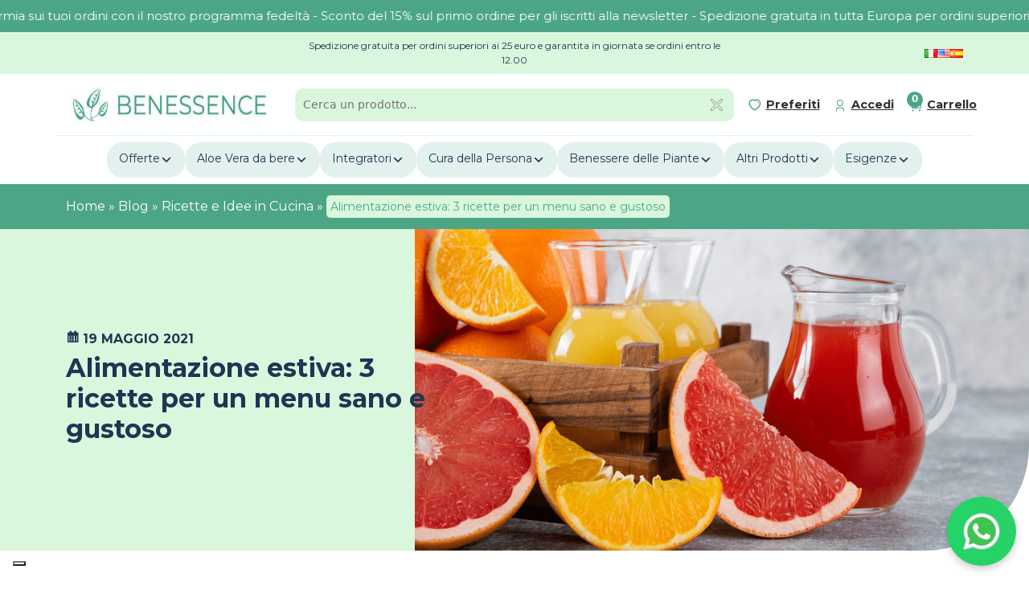

--- FILE ---
content_type: text/html; charset=UTF-8
request_url: https://www.benessence.it/blog/alimentazione-estiva-3-ricette-per-un-menu-sano-e-gustoso/
body_size: 32193
content:
<html lang="it-IT"> 
<head>

    <meta charset="UTF-8">

    <meta name="viewport" content="width=device-width, initial-scale=1" />

    <meta http-equiv="X-UA-Compatible" content="IE=edge,chrome=1">

    <!--  -->

    <link rel="profile" href="http://gmpg.org/xfn/11">

    <link rel="pingback" href="https://www.benessence.it/xmlrpc.php">

    <!-- Load Bootstrap CSS -->
    <link href="https://cdn.jsdelivr.net/npm/bootstrap@5.3.2/dist/css/bootstrap.min.css" rel="stylesheet" integrity="sha384-T3c6CoIi6uLrA9TneNEoa7RxnatzjcDSCmG1MXxSR1GAsXEV/Dwwykc2MPK8M2HN" crossorigin="anonymous">

    <!-- Load Slick CSS -->
    <link rel="stylesheet" type="text/css" href="//cdn.jsdelivr.net/npm/slick-carousel@1.8.1/slick/slick.css"/>

    <!-- Load Google Fonts -->
    <link rel="preconnect" href="https://fonts.googleapis.com">
    <link rel="preconnect" href="https://fonts.gstatic.com" crossorigin>
    <link href="https://fonts.googleapis.com/css2?family=Montserrat:wght@400;700&display=swap" rel="stylesheet">

    <!-- TruConversion for benessence.it -->
    <script type="text/javascript">
        var _tip = _tip || [];
        (function(d,s,id){
            var js, tjs = d.getElementsByTagName(s)[0];
            if(d.getElementById(id)) { return; }
            js = d.createElement(s); js.id = id;
            js.async = true;
            js.src = d.location.protocol + '//app.truconversion.com/ti-js/40599/63761.js';
            tjs.parentNode.insertBefore(js, tjs);
        }(document, 'script', 'ti-js'));
    </script>

    <!-- Aimee Analytics 
    <script>
      window.AimeeAnalytics = window.AimeeAnalytics || {};
      window.AimeeAnalytics.endpoint = 'https://dev.boftech.ai';
    </script>
    <script src="https://dev.boftech.ai/pixel-loader.js" defer></script>
    -->
    
  <script src="https://kit.fontawesome.com/eb1fc702da.js" crossorigin="anonymous"></script>
  <script src="https://kit.fontawesome.com/eb1fc702da.js" crossorigin="anonymous"></script>

<style>
  @media (max-width: 600px) {
    #newsletterModal .modal-dialog {
      max-width: 90% !important; /* Set the modal width to 90% on mobile */
      margin: auto !important;   /* Center the modal horizontally */
    }
  }
</style>
    
    <meta name='robots' content='index, follow, max-image-preview:large, max-snippet:-1, max-video-preview:-1' />

<!-- Google Tag Manager for WordPress by gtm4wp.com -->
<script data-cfasync="false" data-pagespeed-no-defer>
	var gtm4wp_datalayer_name = "dataLayer";
	var dataLayer = dataLayer || [];
	const gtm4wp_use_sku_instead = false;
	const gtm4wp_id_prefix = '';
	const gtm4wp_remarketing = true;
	const gtm4wp_eec = true;
	const gtm4wp_classicec = false;
	const gtm4wp_currency = 'EUR';
	const gtm4wp_product_per_impression = 10;
	const gtm4wp_needs_shipping_address = false;
	const gtm4wp_business_vertical = 'retail';
	const gtm4wp_business_vertical_id = 'id';
	const gtm4wp_clear_ecommerce = false;
</script>
<!-- End Google Tag Manager for WordPress by gtm4wp.com -->
	<!-- This site is optimized with the Yoast SEO Premium plugin v26.7 (Yoast SEO v26.7) - https://yoast.com/wordpress/plugins/seo/ -->
	<title>Alimentazione estiva: 3 ricette sane e gustose - Benessence</title>
	<meta name="description" content="Alimentazione estiva: scopri 3 ricette per un menù sano e salutare da preparare comodamente a casa con facilità" />
	<link rel="canonical" href="https://www.benessence.it/blog/alimentazione-estiva-3-ricette-per-un-menu-sano-e-gustoso/" />
	<meta property="og:locale" content="it_IT" />
	<meta property="og:type" content="article" />
	<meta property="og:title" content="Alimentazione estiva: 3 ricette sane e gustose - Benessence" />
	<meta property="og:description" content="Alimentazione estiva: scopri 3 ricette per un menù sano e salutare da preparare comodamente a casa con facilità" />
	<meta property="og:url" content="https://www.benessence.it/blog/alimentazione-estiva-3-ricette-per-un-menu-sano-e-gustoso/" />
	<meta property="og:site_name" content="Benessence" />
	<meta property="article:publisher" content="https://www.facebook.com/benessence.aloe.vera" />
	<meta property="article:published_time" content="2021-05-19T09:30:00+00:00" />
	<meta property="article:modified_time" content="2023-03-31T10:05:40+00:00" />
	<meta property="og:image" content="https://www.benessence.it/wp-content/uploads/2021/05/alimentazione-estiva-.png" />
	<meta property="og:image:width" content="1200" />
	<meta property="og:image:height" content="628" />
	<meta property="og:image:type" content="image/png" />
	<meta name="author" content="Benessence" />
	<meta name="twitter:card" content="summary_large_image" />
	<meta name="twitter:label1" content="Scritto da" />
	<meta name="twitter:data1" content="Benessence" />
	<meta name="twitter:label2" content="Tempo di lettura stimato" />
	<meta name="twitter:data2" content="4 minuti" />
	<script type="application/ld+json" class="yoast-schema-graph">{"@context":"https://schema.org","@graph":[{"@type":"Article","@id":"https://www.benessence.it/blog/alimentazione-estiva-3-ricette-per-un-menu-sano-e-gustoso/#article","isPartOf":{"@id":"https://www.benessence.it/blog/alimentazione-estiva-3-ricette-per-un-menu-sano-e-gustoso/"},"author":{"name":"Benessence","@id":"https://www.benessence.it/#/schema/person/f7adf6d224fcc04ede58155a988ba34f"},"headline":"Alimentazione estiva: 3 ricette per un menu sano e gustoso","datePublished":"2021-05-19T09:30:00+00:00","dateModified":"2023-03-31T10:05:40+00:00","mainEntityOfPage":{"@id":"https://www.benessence.it/blog/alimentazione-estiva-3-ricette-per-un-menu-sano-e-gustoso/"},"wordCount":614,"publisher":{"@id":"https://www.benessence.it/#organization"},"image":{"@id":"https://www.benessence.it/blog/alimentazione-estiva-3-ricette-per-un-menu-sano-e-gustoso/#primaryimage"},"thumbnailUrl":"https://www.benessence.it/wp-content/uploads/2021/05/alimentazione-estiva-.png","articleSection":["Ricette e Idee in Cucina"],"inLanguage":"it-IT"},{"@type":"WebPage","@id":"https://www.benessence.it/blog/alimentazione-estiva-3-ricette-per-un-menu-sano-e-gustoso/","url":"https://www.benessence.it/blog/alimentazione-estiva-3-ricette-per-un-menu-sano-e-gustoso/","name":"Alimentazione estiva: 3 ricette sane e gustose - Benessence","isPartOf":{"@id":"https://www.benessence.it/#website"},"primaryImageOfPage":{"@id":"https://www.benessence.it/blog/alimentazione-estiva-3-ricette-per-un-menu-sano-e-gustoso/#primaryimage"},"image":{"@id":"https://www.benessence.it/blog/alimentazione-estiva-3-ricette-per-un-menu-sano-e-gustoso/#primaryimage"},"thumbnailUrl":"https://www.benessence.it/wp-content/uploads/2021/05/alimentazione-estiva-.png","datePublished":"2021-05-19T09:30:00+00:00","dateModified":"2023-03-31T10:05:40+00:00","description":"Alimentazione estiva: scopri 3 ricette per un menù sano e salutare da preparare comodamente a casa con facilità","breadcrumb":{"@id":"https://www.benessence.it/blog/alimentazione-estiva-3-ricette-per-un-menu-sano-e-gustoso/#breadcrumb"},"inLanguage":"it-IT","potentialAction":[{"@type":"ReadAction","target":["https://www.benessence.it/blog/alimentazione-estiva-3-ricette-per-un-menu-sano-e-gustoso/"]}]},{"@type":"ImageObject","inLanguage":"it-IT","@id":"https://www.benessence.it/blog/alimentazione-estiva-3-ricette-per-un-menu-sano-e-gustoso/#primaryimage","url":"https://www.benessence.it/wp-content/uploads/2021/05/alimentazione-estiva-.png","contentUrl":"https://www.benessence.it/wp-content/uploads/2021/05/alimentazione-estiva-.png","width":1200,"height":628,"caption":"alimentazione estiva"},{"@type":"BreadcrumbList","@id":"https://www.benessence.it/blog/alimentazione-estiva-3-ricette-per-un-menu-sano-e-gustoso/#breadcrumb","itemListElement":[{"@type":"ListItem","position":1,"name":"Home","item":"https://www.benessence.it/"},{"@type":"ListItem","position":2,"name":"Blog","item":"https://www.benessence.it/blog/"},{"@type":"ListItem","position":3,"name":"Ricette e Idee in Cucina","item":"https://www.benessence.it/blog/categoria/ricette-aloe/"},{"@type":"ListItem","position":4,"name":"Alimentazione estiva: 3 ricette per un menu sano e gustoso"}]},{"@type":"WebSite","@id":"https://www.benessence.it/#website","url":"https://www.benessence.it/","name":"Benessence","description":"Vendita di Prodotti con Aloe Vera","publisher":{"@id":"https://www.benessence.it/#organization"},"potentialAction":[{"@type":"SearchAction","target":{"@type":"EntryPoint","urlTemplate":"https://www.benessence.it/?s={search_term_string}"},"query-input":{"@type":"PropertyValueSpecification","valueRequired":true,"valueName":"search_term_string"}}],"inLanguage":"it-IT"},{"@type":"Organization","@id":"https://www.benessence.it/#organization","name":"Benessence","url":"https://www.benessence.it/","logo":{"@type":"ImageObject","inLanguage":"it-IT","@id":"https://www.benessence.it/#/schema/logo/image/","url":"https://www.benessence.it/wp-content/uploads/2024/02/LOGO-BENESSENCE-1.jpg","contentUrl":"https://www.benessence.it/wp-content/uploads/2024/02/LOGO-BENESSENCE-1.jpg","width":402,"height":74,"caption":"Benessence"},"image":{"@id":"https://www.benessence.it/#/schema/logo/image/"},"sameAs":["https://www.facebook.com/benessence.aloe.vera","https://www.instagram.com/benessence_aloevera/"]},{"@type":"Person","@id":"https://www.benessence.it/#/schema/person/f7adf6d224fcc04ede58155a988ba34f","name":"Benessence","image":{"@type":"ImageObject","inLanguage":"it-IT","@id":"https://www.benessence.it/#/schema/person/image/","url":"https://secure.gravatar.com/avatar/7a27ec9ea408b157fd5986d65f210f62d08a06b51da00ef053f18b431d5b413e?s=96&d=mm&r=g","contentUrl":"https://secure.gravatar.com/avatar/7a27ec9ea408b157fd5986d65f210f62d08a06b51da00ef053f18b431d5b413e?s=96&d=mm&r=g","caption":"Benessence"}}]}</script>
	<!-- / Yoast SEO Premium plugin. -->


<link rel='dns-prefetch' href='//widget.feedaty.com' />
<link rel='dns-prefetch' href='//www.google.com' />
<link rel='dns-prefetch' href='//cdn.jsdelivr.net' />

<!-- Google Tag Manager for WordPress by gtm4wp.com -->
<!-- GTM Container placement set to automatic -->
<script data-cfasync="false" data-pagespeed-no-defer>
	var dataLayer_content = {"visitorLoginState":"logged-out","visitorType":"visitor-logged-out","visitorEmail":"","visitorEmailHash":"","visitorRegistrationDate":"","visitorUsername":"","visitorIP":"18.191.229.192","pagePostType":"post","pagePostType2":"single-post","pageCategory":["ricette-aloe"],"pagePostAuthor":"Benessence","geoCountryCode":"(no geo data available)","geoCountryName":"(no geo data available)","geoRegionCode":"(no geo data available)","geoRegionName":"(no geo data available)","geoCity":"(no geo data available)","geoZipcode":"(no geo data available)","geoLatitude":"(no geo data available)","geoLongitude":"(no geo data available)","geoFullGeoData":{"success":false,"error":{"code":101,"type":"missing_access_key","info":"You have not supplied an API Access Key. [Required format: access_key=YOUR_ACCESS_KEY]"}},"customerTotalOrders":0,"customerTotalOrderValue":"0.00","customerFirstName":"","customerLastName":"","customerBillingFirstName":"","customerBillingLastName":"","customerBillingCompany":"","customerBillingAddress1":"","customerBillingAddress2":"","customerBillingCity":"","customerBillingState":"","customerBillingPostcode":"","customerBillingCountry":"","customerBillingEmail":"","customerBillingEmailHash":"e3b0c44298fc1c149afbf4c8996fb92427ae41e4649b934ca495991b7852b855","customerBillingPhone":"","customerShippingFirstName":"","customerShippingLastName":"","customerShippingCompany":"","customerShippingAddress1":"","customerShippingAddress2":"","customerShippingCity":"","customerShippingState":"","customerShippingPostcode":"","customerShippingCountry":"","cartContent":{"totals":{"applied_coupons":[],"discount_total":0,"subtotal":0,"total":0},"items":[]},"ecomm_pagetype":"other"};
	dataLayer.push( dataLayer_content );
</script>
<script data-cfasync="false">
(function(w,d,s,l,i){w[l]=w[l]||[];w[l].push({'gtm.start':
new Date().getTime(),event:'gtm.js'});var f=d.getElementsByTagName(s)[0],
j=d.createElement(s),dl=l!='dataLayer'?'&l='+l:'';j.async=true;j.src=
'//www.googletagmanager.com/gtm.js?id='+i+dl;f.parentNode.insertBefore(j,f);
})(window,document,'script','dataLayer','GTM-KB55875');
</script>
<!-- End Google Tag Manager -->
<!-- End Google Tag Manager for WordPress by gtm4wp.com --><link rel="alternate" title="oEmbed (JSON)" type="application/json+oembed" href="https://www.benessence.it/wp-json/oembed/1.0/embed?url=https%3A%2F%2Fwww.benessence.it%2Fblog%2Falimentazione-estiva-3-ricette-per-un-menu-sano-e-gustoso%2F&#038;lang=it" />
<link rel="alternate" title="oEmbed (XML)" type="text/xml+oembed" href="https://www.benessence.it/wp-json/oembed/1.0/embed?url=https%3A%2F%2Fwww.benessence.it%2Fblog%2Falimentazione-estiva-3-ricette-per-un-menu-sano-e-gustoso%2F&#038;format=xml&#038;lang=it" />
<style id='wp-img-auto-sizes-contain-inline-css' type='text/css'>
img:is([sizes=auto i],[sizes^="auto," i]){contain-intrinsic-size:3000px 1500px}
/*# sourceURL=wp-img-auto-sizes-contain-inline-css */
</style>
<style id='wp-emoji-styles-inline-css' type='text/css'>

	img.wp-smiley, img.emoji {
		display: inline !important;
		border: none !important;
		box-shadow: none !important;
		height: 1em !important;
		width: 1em !important;
		margin: 0 0.07em !important;
		vertical-align: -0.1em !important;
		background: none !important;
		padding: 0 !important;
	}
/*# sourceURL=wp-emoji-styles-inline-css */
</style>
<style id='wp-block-library-inline-css' type='text/css'>
:root{--wp-block-synced-color:#7a00df;--wp-block-synced-color--rgb:122,0,223;--wp-bound-block-color:var(--wp-block-synced-color);--wp-editor-canvas-background:#ddd;--wp-admin-theme-color:#007cba;--wp-admin-theme-color--rgb:0,124,186;--wp-admin-theme-color-darker-10:#006ba1;--wp-admin-theme-color-darker-10--rgb:0,107,160.5;--wp-admin-theme-color-darker-20:#005a87;--wp-admin-theme-color-darker-20--rgb:0,90,135;--wp-admin-border-width-focus:2px}@media (min-resolution:192dpi){:root{--wp-admin-border-width-focus:1.5px}}.wp-element-button{cursor:pointer}:root .has-very-light-gray-background-color{background-color:#eee}:root .has-very-dark-gray-background-color{background-color:#313131}:root .has-very-light-gray-color{color:#eee}:root .has-very-dark-gray-color{color:#313131}:root .has-vivid-green-cyan-to-vivid-cyan-blue-gradient-background{background:linear-gradient(135deg,#00d084,#0693e3)}:root .has-purple-crush-gradient-background{background:linear-gradient(135deg,#34e2e4,#4721fb 50%,#ab1dfe)}:root .has-hazy-dawn-gradient-background{background:linear-gradient(135deg,#faaca8,#dad0ec)}:root .has-subdued-olive-gradient-background{background:linear-gradient(135deg,#fafae1,#67a671)}:root .has-atomic-cream-gradient-background{background:linear-gradient(135deg,#fdd79a,#004a59)}:root .has-nightshade-gradient-background{background:linear-gradient(135deg,#330968,#31cdcf)}:root .has-midnight-gradient-background{background:linear-gradient(135deg,#020381,#2874fc)}:root{--wp--preset--font-size--normal:16px;--wp--preset--font-size--huge:42px}.has-regular-font-size{font-size:1em}.has-larger-font-size{font-size:2.625em}.has-normal-font-size{font-size:var(--wp--preset--font-size--normal)}.has-huge-font-size{font-size:var(--wp--preset--font-size--huge)}.has-text-align-center{text-align:center}.has-text-align-left{text-align:left}.has-text-align-right{text-align:right}.has-fit-text{white-space:nowrap!important}#end-resizable-editor-section{display:none}.aligncenter{clear:both}.items-justified-left{justify-content:flex-start}.items-justified-center{justify-content:center}.items-justified-right{justify-content:flex-end}.items-justified-space-between{justify-content:space-between}.screen-reader-text{border:0;clip-path:inset(50%);height:1px;margin:-1px;overflow:hidden;padding:0;position:absolute;width:1px;word-wrap:normal!important}.screen-reader-text:focus{background-color:#ddd;clip-path:none;color:#444;display:block;font-size:1em;height:auto;left:5px;line-height:normal;padding:15px 23px 14px;text-decoration:none;top:5px;width:auto;z-index:100000}html :where(.has-border-color){border-style:solid}html :where([style*=border-top-color]){border-top-style:solid}html :where([style*=border-right-color]){border-right-style:solid}html :where([style*=border-bottom-color]){border-bottom-style:solid}html :where([style*=border-left-color]){border-left-style:solid}html :where([style*=border-width]){border-style:solid}html :where([style*=border-top-width]){border-top-style:solid}html :where([style*=border-right-width]){border-right-style:solid}html :where([style*=border-bottom-width]){border-bottom-style:solid}html :where([style*=border-left-width]){border-left-style:solid}html :where(img[class*=wp-image-]){height:auto;max-width:100%}:where(figure){margin:0 0 1em}html :where(.is-position-sticky){--wp-admin--admin-bar--position-offset:var(--wp-admin--admin-bar--height,0px)}@media screen and (max-width:600px){html :where(.is-position-sticky){--wp-admin--admin-bar--position-offset:0px}}
/*wp_block_styles_on_demand_placeholder:696bac533073f*/
/*# sourceURL=wp-block-library-inline-css */
</style>
<style id='classic-theme-styles-inline-css' type='text/css'>
/*! This file is auto-generated */
.wp-block-button__link{color:#fff;background-color:#32373c;border-radius:9999px;box-shadow:none;text-decoration:none;padding:calc(.667em + 2px) calc(1.333em + 2px);font-size:1.125em}.wp-block-file__button{background:#32373c;color:#fff;text-decoration:none}
/*# sourceURL=/wp-includes/css/classic-themes.min.css */
</style>
<link rel='stylesheet' id='contact-form-7-css' href='https://www.benessence.it/wp-content/plugins/contact-form-7/includes/css/styles.css?ver=6.1.4' type='text/css' media='all' />
<link rel='stylesheet' id='feedaty-rating-for-woocommerce-css' href='https://www.benessence.it/wp-content/plugins/feedaty-rating-for-woocommerce/public/css/feedaty-rating-for-woocommerce-public.css?ver=1.0.32' type='text/css' media='all' />
<link rel='stylesheet' id='woocommerce-layout-css' href='https://www.benessence.it/wp-content/plugins/woocommerce/assets/css/woocommerce-layout.css?ver=10.4.3' type='text/css' media='all' />
<link rel='stylesheet' id='woocommerce-smallscreen-css' href='https://www.benessence.it/wp-content/plugins/woocommerce/assets/css/woocommerce-smallscreen.css?ver=10.4.3' type='text/css' media='only screen and (max-width: 768px)' />
<link rel='stylesheet' id='woocommerce-general-css' href='https://www.benessence.it/wp-content/plugins/woocommerce/assets/css/woocommerce.css?ver=10.4.3' type='text/css' media='all' />
<style id='woocommerce-inline-inline-css' type='text/css'>
.woocommerce form .form-row .required { visibility: visible; }
/*# sourceURL=woocommerce-inline-inline-css */
</style>
<link rel='stylesheet' id='sendcloud-checkout-css-css' href='https://www.benessence.it/wp-content/plugins/sendcloud-shipping/resources/css/sendcloud-checkout.css?ver=2.4.5' type='text/css' media='all' />
<link rel='stylesheet' id='select2-css' href='https://www.benessence.it/wp-content/plugins/woocommerce/assets/css/select2.css?ver=10.4.3' type='text/css' media='all' />
<link rel='stylesheet' id='yith-wcaf-css' href='https://www.benessence.it/wp-content/plugins/yith-woocommerce-affiliates-premium/assets/css/yith-wcaf.min.css?ver=3.23.0' type='text/css' media='all' />
<link rel='stylesheet' id='main-css-css' href='https://www.benessence.it/wp-content/themes/benessence/assets/css/style.css?ver=1.0' type='text/css' media='all' />
<link rel='stylesheet' id='c-css-css' href='https://www.benessence.it/wp-content/themes/benessence/assets/css/c_style.css?ver=1.2' type='text/css' media='all' />
<link rel='stylesheet' id='dashicons-css' href='https://www.benessence.it/wp-includes/css/dashicons.min.css?ver=6.9' type='text/css' media='all' />
<style id='dashicons-inline-css' type='text/css'>
[data-font="Dashicons"]:before {font-family: 'Dashicons' !important;content: attr(data-icon) !important;speak: none !important;font-weight: normal !important;font-variant: normal !important;text-transform: none !important;line-height: 1 !important;font-style: normal !important;-webkit-font-smoothing: antialiased !important;-moz-osx-font-smoothing: grayscale !important;}
/*# sourceURL=dashicons-inline-css */
</style>
<link rel='stylesheet' id='ywpar_frontend-css' href='https://www.benessence.it/wp-content/plugins/yith-woocommerce-points-and-rewards-premium/assets/css/frontend.css?ver=4.22.0' type='text/css' media='all' />
<link rel='stylesheet' id='woo_discount_pro_style-css' href='https://www.benessence.it/wp-content/plugins/woo-discount-rules-pro/Assets/Css/awdr_style.css?ver=2.3.5' type='text/css' media='all' />
<script type="text/template" id="tmpl-variation-template">
	<div class="woocommerce-variation-description">{{{ data.variation.variation_description }}}</div>
	<div class="woocommerce-variation-price">{{{ data.variation.price_html }}}</div>
	<div class="woocommerce-variation-availability">{{{ data.variation.availability_html }}}</div>
</script>
<script type="text/template" id="tmpl-unavailable-variation-template">
	<p role="alert">Questo prodotto non è disponibile. Scegli un&#039;altra combinazione.</p>
</script>
<script type="text/javascript" src="https://www.benessence.it/wp-includes/js/jquery/jquery.min.js?ver=3.7.1" id="jquery-core-js"></script>
<script type="text/javascript" src="https://www.benessence.it/wp-includes/js/jquery/jquery-migrate.min.js?ver=3.4.1" id="jquery-migrate-js"></script>
<script type="text/javascript" src="https://www.benessence.it/wp-content/plugins/recaptcha-woo/js/rcfwc.js?ver=1.0" id="rcfwc-js-js" defer="defer" data-wp-strategy="defer"></script>
<script type="text/javascript" src="https://www.google.com/recaptcha/api.js?hl=it_IT" id="recaptcha-js" defer="defer" data-wp-strategy="defer"></script>
<script type="text/javascript" src="https://www.benessence.it/wp-content/plugins/woocommerce/assets/js/jquery-blockui/jquery.blockUI.min.js?ver=2.7.0-wc.10.4.3" id="wc-jquery-blockui-js" data-wp-strategy="defer"></script>
<script type="text/javascript" id="wc-add-to-cart-js-extra">
/* <![CDATA[ */
var wc_add_to_cart_params = {"ajax_url":"/wp-admin/admin-ajax.php","wc_ajax_url":"/?wc-ajax=%%endpoint%%","i18n_view_cart":"Visualizza carrello","cart_url":"https://www.benessence.it/carrello/","is_cart":"","cart_redirect_after_add":"no"};
//# sourceURL=wc-add-to-cart-js-extra
/* ]]> */
</script>
<script type="text/javascript" src="https://www.benessence.it/wp-content/plugins/woocommerce/assets/js/frontend/add-to-cart.min.js?ver=10.4.3" id="wc-add-to-cart-js" defer="defer" data-wp-strategy="defer"></script>
<script type="text/javascript" src="https://www.benessence.it/wp-content/plugins/woocommerce/assets/js/js-cookie/js.cookie.min.js?ver=2.1.4-wc.10.4.3" id="wc-js-cookie-js" defer="defer" data-wp-strategy="defer"></script>
<script type="text/javascript" id="woocommerce-js-extra">
/* <![CDATA[ */
var woocommerce_params = {"ajax_url":"/wp-admin/admin-ajax.php","wc_ajax_url":"/?wc-ajax=%%endpoint%%","i18n_password_show":"Mostra password","i18n_password_hide":"Nascondi password"};
//# sourceURL=woocommerce-js-extra
/* ]]> */
</script>
<script type="text/javascript" src="https://www.benessence.it/wp-content/plugins/woocommerce/assets/js/frontend/woocommerce.min.js?ver=10.4.3" id="woocommerce-js" defer="defer" data-wp-strategy="defer"></script>
<script type="text/javascript" src="https://www.benessence.it/wp-content/plugins/gtm4wp-1.19.1/dist/js/gtm4wp-woocommerce-enhanced.js?ver=1.19.1" id="gtm4wp-woocommerce-enhanced-js"></script>
<script type="text/javascript" src="https://www.benessence.it/wp-includes/js/underscore.min.js?ver=1.13.7" id="underscore-js"></script>
<script type="text/javascript" id="wp-util-js-extra">
/* <![CDATA[ */
var _wpUtilSettings = {"ajax":{"url":"/wp-admin/admin-ajax.php"}};
//# sourceURL=wp-util-js-extra
/* ]]> */
</script>
<script type="text/javascript" src="https://www.benessence.it/wp-includes/js/wp-util.min.js?ver=6.9" id="wp-util-js"></script>
<script type="text/javascript" src="https://www.benessence.it/wp-content/plugins/woo-discount-rules-pro/Assets/Js/awdr_pro.js?ver=2.3.5" id="woo_discount_pro_script-js"></script>
<link rel="https://api.w.org/" href="https://www.benessence.it/wp-json/" /><link rel="alternate" title="JSON" type="application/json" href="https://www.benessence.it/wp-json/wp/v2/posts/71017" /><link rel="EditURI" type="application/rsd+xml" title="RSD" href="https://www.benessence.it/xmlrpc.php?rsd" />

<link rel='shortlink' href='https://www.benessence.it/?p=71017' />
	<noscript><style>.woocommerce-product-gallery{ opacity: 1 !important; }</style></noscript>
	<link rel="icon" href="https://www.benessence.it/wp-content/uploads/2024/04/cropped-marchio-benessence-favicon-01-32x32.png" sizes="32x32" />
<link rel="icon" href="https://www.benessence.it/wp-content/uploads/2024/04/cropped-marchio-benessence-favicon-01-192x192.png" sizes="192x192" />
<link rel="apple-touch-icon" href="https://www.benessence.it/wp-content/uploads/2024/04/cropped-marchio-benessence-favicon-01-180x180.png" />
<meta name="msapplication-TileImage" content="https://www.benessence.it/wp-content/uploads/2024/04/cropped-marchio-benessence-favicon-01-270x270.png" />
		<style type="text/css" id="wp-custom-css">
			.submenu-img {
	flex-basis: 33%;
}

.wc-block-grid__product-add-to-cart.wp-block-button .wp-block-button__link {
	height:auto;
}

.woocommerce-billing-fields__field-wrapper input {
	padding:10px 15px !important;
}

.woocommerce-billing-fields h3 {
	font-weight:600 !important;
	font-size:1.4rem;
	color: #1D3653;
	margin-bottom:25px;
}

.woocommerce-billing-fields__field-wrapper label {
	font-weight:600;
}

.woocommerce-checkout .select2-container .select2-selection--single {
    height: 40px;
}

.woocommerce-checkout .select2-container--default .select2-selection--single .select2-selection__rendered {
    line-height: 40px;
}

.select2-container--default .select2-selection--single .select2-selection__arrow {
    height: 38px;
}

.woocommerce-shipping-fields {
	border-top:1px solid #4CA585;
	padding-top:25px;
	margin-top:15px;
}

#ship-to-different-address span{
	font-size:1.2rem;
	font-weight:700;
	color: #1D3653;
}

.woocommerce-shipping-fields__field-wrapper input {
	padding:10px 15px !important;
}

.woocommerce-shipping-fields__field-wrapper label {
	font-weight:600;
}

.grecaptcha-badge { 
visibility: hidden; 
}		</style>
		<script type='text/javascript' src="https://tps.trovaprezzi.it/javascripts/tracking-vanilla-7p.min.js"></script>
</head>


<nav class="nav-desk">

                <div class="news-ticker-bar w-100 text-white">
                <div class="ticker-container">
                    <div class="ticker-text text-white">
                        Iscriviti e risparmia sui tuoi ordini con il nostro programma fedeltà - Sconto del 15% sul primo ordine per gli iscritti alla newsletter - Spedizione gratuita in tutta Europa per ordini superiori a 39 euro                     </div>
                </div>
            </div>
    

    <!-- Top Bar -->
    <div class="container-fluid top-bar">
        <div class="container">
            <div class="row py-2 align-items-center">
                <div class="col-3">
                    <div class="feedaty_widget" data-type="merchant" data-variant="Striscia-2" data-id="selettore1" data-gui="all" data-lang="all"></div>
                </div>
                <div class="col-6 text-center">
                    <p>Spedizione gratuita per ordini superiori ai 25 euro e garantita in giornata se ordini entro le 12.00</p>
                </div>
                <div class="col-3 text-end d-flex justify-content-end gap-3">
                    	<li class="lang-item lang-item-11684 lang-item-it current-lang lang-item-first"><a lang="it-IT" hreflang="it-IT" href="https://www.benessence.it/blog/alimentazione-estiva-3-ricette-per-un-menu-sano-e-gustoso/" aria-current="true"><img src="[data-uri]" alt="Italiano" width="16" height="11" style="width: 16px; height: 11px;" /></a></li>
	<li class="lang-item lang-item-11687 lang-item-en no-translation"><a lang="en-US" hreflang="en-US" href="https://www.benessence.it/en/home/"><img src="[data-uri]" alt="English" width="16" height="11" style="width: 16px; height: 11px;" /></a></li>
	<li class="lang-item lang-item-18922 lang-item-es no-translation"><a lang="es-ES" hreflang="es-ES" href="https://www.benessence.it/es/home/"><img src="[data-uri]" alt="Español" width="16" height="11" style="width: 16px; height: 11px;" /></a></li>
                </div>
            </div>
            </div>
    </div>

    <div class="container nav-1">

        <!-- Mid Bar -->

		<div class="row d-flex flex-row align-items-center py-2" style="border-bottom:1px solid #DAF6DD;">
			<div class="col-3"> 
				<a href="https://www.benessence.it/" class="custom-logo-link" rel="home"><img width="402" height="74" src="https://www.benessence.it/wp-content/uploads/2024/02/LOGO-BENESSENCE-1.jpg" class="custom-logo" alt="Benessence" decoding="async" srcset="https://www.benessence.it/wp-content/uploads/2024/02/LOGO-BENESSENCE-1.jpg 402w, https://www.benessence.it/wp-content/uploads/2024/02/LOGO-BENESSENCE-1-300x55.jpg 300w" sizes="(max-width: 402px) 100vw, 402px" /></a> 
			</div>
            <div class="col-6">  
                 
    
    <script>
    jQuery(document).ready(function(){

        // var siteUrl = "https://www.benessence.it";
        // console.log("InitJS"); aria-label="chiudi"
        // var mainContent = jQuery("body").find("#main_finder_prod");  
        // var btnSeacrh = jQuery("body").find("#btn_find_prod");
        // var btn_find_close = jQuery("body").find("#btn_find_close");
        // var search    = jQuery("body").find("#find_product").val(); 
        // var result_search = jQuery("body").find("#result_search");

        // btn_find_close.click(function(){ 
        //     result_search.empty().hide();
        // });

        // jQuery('#find_product').on('keyup', function() {
        //     var inputValue = jQuery(this).val();
        //     if (inputValue.length >= 3) {
        //         jQuery('#btn_find_prod').click();
        //     }
        // });

        // btnSeacrh.click(function(){
            
        //     var search = jQuery("#find_product").val();  
        //     if(search == "" | search.length <= 1) {
        //         return;
        //     }
        //     result_search.empty().hide();
            
        //     var srcLoader = siteUrl+ '/wp-content/uploads/2024/01/truck.gif';
        //     var loader = `<img id='loader_animate' width='100' src=${srcLoader} />`;
             
        //     result_search.append(loader).css("display","block"); 
        //     console.log("search: ", search); 
            
        //     jQuery.ajax({
        //         url: siteUrl+'/wp-admin/admin-ajax.php?action=searchProductsAjax&qs='+search,
        //         type:"GET", 
        //         success: function(result){
                  
        //             printHtml(result); 
                    
        //         }
        //      });
        // });
    });

 
    // function printHtml(data) {
    //     var result_search = jQuery("#result_search");
    //     console.log(data);
    //     result_search.empty();

    //     if (data.length === 0) {
    //         result_search.append("<p>Nessun prodotto trovato</p>").css("display", "block");
    //     }

    //     for (var x = 0; x < data.length; x++) {
    //         var _imageprod = data[x].image || "http://localhost/benessence-base/wp-content/uploads/woocommerce-placeholder.png";

    //         var prices = [data[x].regular_price, data[x].price, data[x].disc_price].filter(price => price !== '');
    //         if (prices.length > 0) {
    //             var minPrice = Math.min(...prices);
    //             var maxPrice = Math.max(...prices);

    //             var priceStr = prices.length > 1
    //                 ? `<span style="text-decoration: line-through;">Eur ${maxPrice}</span><span>Eur ${minPrice}</span>`
    //                 : `<span>Eur ${minPrice}</span>`;

    //             var str = `<a id="link_prod" href="${data[x].permalink}">
    //                             <div class="singole_row" style="display:flex;flex:1;text-align:center;"><img width="70" src="${_imageprod}" /></div>
    //                             <div class="singole_row title-col" style="display:flex;flex:3;text-align:center;">${data[x].title}</div>
    //                             <div class="singole_row price-col" style="display:flex;flex:1;text-align:center;flex-direction:column;">${priceStr}</div>
    //                         </a>`;

    //             result_search.append(str).css("display", "block");
    //         }
    //     }

    //     jQuery("#find_product").val("");
    // } 
    </script> 
    <div class='main_finder_prod' id='main_finder_prod'>  
                    <input type='text' class='find_product' id='find_product' name='search_value' placeholder='Cerca un prodotto...' />
                    <button class='btn_find_close' id='btn_find_close' aria-label='chiudi' alt='...'><img width='15' class='icon_button' src='https://www.benessence.it/wp-content/uploads/2024/01/cross-2.png' alt='...'/></button>
                    <button class='btn_find_prod' id='btn_find_prod' aria-label='cerca' alt='...'><img class='icon_button' src='https://www.benessence.it/wp-content/uploads/2024/01/input_search.png' alt='...'/></button>
                    <div class='result_search' id='result_search'></div> 
                </div>            </div>
			<div class="col-3 pe-0">
                <div class="row">
                    <div class="col-4 d-flex flex-row justify-content-center align-items-center p-0">
                        <a href="https://www.benessence.it/wishlist/" class="be-btn-nav fw-700 preferiti">Preferiti</a>
                    </div>
                    <div class="col-4 d-flex flex-row justify-content-center align-items-center p-0">
                        <a href="https://www.benessence.it//mio-account//" class="be-btn-nav fw-700 accedi">Accedi</a>
                    </div>
                    <div class="col-4 d-flex flex-row justify-content-center align-items-center p-0" style="position:relative;">
                        <button class="be-btn-nav fw-700 carrello" data-bs-toggle="offcanvas" data-bs-target="#offcanvasCart" aria-controls="offcanvasCart">Carrello</button>
                        <div class="carrello-qty">0</div>
                    </div>
                </div>
			</div>
		</div>
        
        <!-- Menu Bar -->

        <div class="row py-2">
                <div class="menu-header-cont">
                    <ul class="main-menu"><li class="menu-item"><a href="https://www.benessence.it/categoria/offerte/">Offerte</a><ul class="submenu"><div class="container"><div class="row"><div class="col-4"><a href="https://www.benessence.it/categoria/offerte/"><p class="submenu-head">Offerte</p></a><li class="submenu-item"><a href="https://www.benessence.it/categoria/offerte/kit-stagionali/">Kit Inverno</a></li><li class="submenu-item"><a href="https://www.benessence.it/categoria/offerte/kit-benessere/">Kit Benessere</a></li></div><div class="col-6"><div class="col-12"><p class="color-blue uppercase fw-700">In Evidenza</p></div><div class="col-12 d-flex justify-content-between" style="gap:20px;">            <div class="submenu-img text-center">
                <a href="https://www.benessence.it/categoria/offerte/kit-stagionali/">
                    <img src="https://www.benessence.it/wp-content/uploads/2024/07/kit-summer-power-1.webp">
                    <p class="color-blue fw-700">
                        Kit Inverno                    </p>
                </a>
            </div>      
                    <div class="submenu-img text-center">
                <a href="https://www.benessence.it/categoria/offerte/kit-benessere/">
                    <img src="https://www.benessence.it/wp-content/uploads/2023/03/Kit-pancia-piatta-power.webp">
                    <p class="color-blue fw-700">
                        Kit Benessere                    </p>
                </a>
            </div>      
        </div></div></div></div></ul></li><li class="menu-item"><a href="https://www.benessence.it/categoria/aloe-vera-da-bere/">Aloe Vera da bere</a><ul class="submenu"><div class="container"><div class="row"><div class="col-4"><a href="https://www.benessence.it/categoria/aloe-vera-da-bere/"><p class="submenu-head">Aloe Vera da bere</p></a><li class="submenu-item"><a href="https://www.benessence.it/categoria/aloe-vera-da-bere/integratori-aloe-power-juice/">Aloe Power Juice</a></li><li class="submenu-item"><a href="https://www.benessence.it/categoria/aloe-vera-da-bere/aloe-vera-e-frutta/">Aloe Vera e Frutta</a></li><li class="submenu-item"><a href="https://www.benessence.it/categoria/aloe-vera-da-bere/aloe-vera-pura/">Aloe Vera Pura</a></li></div><div class="col-6"><div class="col-12"><p class="color-blue uppercase fw-700">In Evidenza</p></div><div class="col-12 d-flex justify-content-between" style="gap:20px;">            <div class="submenu-img text-center">
                <a href="https://www.benessence.it/categoria/aloe-vera-da-bere/integratori-aloe-power-juice/">
                    <img src="https://www.benessence.it/wp-content/uploads/2024/02/aloe-power-tris-1-300x308-1.png">
                    <p class="color-blue fw-700">
                        Aloe Power Juice                    </p>
                </a>
            </div>      
                    <div class="submenu-img text-center">
                <a href="https://www.benessence.it/categoria/aloe-vera-da-bere/aloe-vera-e-frutta/">
                    <img src="https://www.benessence.it/wp-content/uploads/2013/02/mix-aloe.webp">
                    <p class="color-blue fw-700">
                        Aloe Vera e Frutta                    </p>
                </a>
            </div>      
                    <div class="submenu-img text-center">
                <a href="https://www.benessence.it/categoria/aloe-vera-da-bere/aloe-vera-pura/">
                    <img src="https://www.benessence.it/wp-content/uploads/2024/02/tai-3-1000ml-300x308-1.png">
                    <p class="color-blue fw-700">
                        Aloe Vera Pura                    </p>
                </a>
            </div>      
        </div></div></div></div></ul></li><li class="menu-item"><a href="https://www.benessence.it/categoria/integratori/">Integratori</a><ul class="submenu"><div class="container"><div class="row"><div class="col-4"><a href="https://www.benessence.it/categoria/integratori/"><p class="submenu-head">Integratori</p></a><li class="submenu-item"><a href="https://www.benessence.it/categoria/integratori/probiotici-capsule/">Probiotici e Prebiotici</a></li><li class="submenu-item"><a href="https://www.benessence.it/categoria/integratori/vitamine/">Vitamine</a></li><li class="submenu-item"><a href="https://www.benessence.it/categoria/integratori/sali-minerali/">Sali Minerali</a></li><li class="submenu-item"><a href="https://www.benessence.it/categoria/integratori/proteine-vegetali/">Proteine Vegetali</a></li><li class="submenu-item"><a href="https://benessence.it/categoria/integratori/superfood/">Superfood</a></li><li class="submenu-item"><a href="https://www.benessence.it/categoria/integratori/equilibrio-peso-corporeo/">Equilibrio peso corporeo</a></li><li class="submenu-item"><a href="https://www.benessence.it/categoria/integratori/drenanti/">Drenanti</a></li><li class="submenu-item"><a href="https://www.benessence.it/categoria/integratori/gemmoderivati-e-tinture-madre/">Gemmoderivati e Tinture madre</a></li></div><div class="col-6"><div class="col-12"><p class="color-blue uppercase fw-700">In Evidenza</p></div><div class="col-12 d-flex justify-content-between" style="gap:20px;">            <div class="submenu-img text-center">
                <a href="https://www.benessence.it/categoria/integratori/probiotici-capsule/">
                    <img src="https://www.benessence.it/wp-content/uploads/2023/06/aloe-pro-doppio.webp">
                    <p class="color-blue fw-700">
                        Probiotici e Prebiotici                    </p>
                </a>
            </div>      
                    <div class="submenu-img text-center">
                <a href="https://www.benessence.it/categoria/integratori/vitamine/">
                    <img src="https://www.benessence.it/wp-content/uploads/2023/06/tonico-adattogeno-doppio.webp">
                    <p class="color-blue fw-700">
                        Vitamine                    </p>
                </a>
            </div>      
                    <div class="submenu-img text-center">
                <a href="https://www.benessence.it/categoria/integratori/equilibrio-peso-corporeo/">
                    <img src="https://www.benessence.it/wp-content/uploads/2022/11/nopal-doppio.webp">
                    <p class="color-blue fw-700">
                        Equilibrio peso corporeo                    </p>
                </a>
            </div>      
        </div></div></div></div></ul></li><li class="menu-item"><a href="https://www.benessence.it/categoria/cura-della-persona/">Cura della Persona</a><ul class="submenu"><div class="container"><div class="row"><div class="col-4"><a href="https://www.benessence.it/categoria/cura-della-persona/"><p class="submenu-head">Cura della Persona</p></a><li class="submenu-item"><a href="https://www.benessence.it/categoria/cura-della-persona/gel-aloe-vera/">Gel di Aloe Vera</a></li><li class="submenu-item"><a href="https://www.benessence.it/categoria/cura-della-persona/cura-dei-capelli/">Cura dei Capelli</a></li><li class="submenu-item"><a href="https://www.benessence.it/categoria/cura-della-persona/prodotti-aloe-vera-viso/">Cosmesi Viso</a></li><li class="submenu-item"><a href="https://www.benessence.it/categoria/cura-della-persona/prodotti-naturali-biologici-corpo/">Cosmesi Corpo</a></li><li class="submenu-item"><a href="https://www.benessence.it/categoria/cura-della-persona/prodotti-igiene-e-detersione/">Igiene e detersione</a></li></div><div class="col-6"><div class="col-12"><p class="color-blue uppercase fw-700">In Evidenza</p></div><div class="col-12 d-flex justify-content-between" style="gap:20px;">            <div class="submenu-img text-center">
                <a href="https://www.benessence.it/categoria/cura-della-persona/gel-aloe-vera/">
                    <img src="https://www.benessence.it/wp-content/uploads/2020/03/veraskin-gel-aloe-vera-bio.webp">
                    <p class="color-blue fw-700">
                        Gel di Aloe Vera                    </p>
                </a>
            </div>      
                    <div class="submenu-img text-center">
                <a href="https://www.benessence.it/categoria/cura-della-persona/cura-dei-capelli/">
                    <img src="https://www.benessence.it/wp-content/uploads/2024/02/shampo.png">
                    <p class="color-blue fw-700">
                        Cura dei Capelli                    </p>
                </a>
            </div>      
                    <div class="submenu-img text-center">
                <a href="https://www.benessence.it/categoria/cura-della-persona/prodotti-aloe-vera-viso/">
                    <img src="https://www.benessence.it/wp-content/uploads/2023/03/Kit-Glow.webp">
                    <p class="color-blue fw-700">
                        Cosmesi Viso                    </p>
                </a>
            </div>      
        </div></div></div></div></ul></li><li class="menu-item"><a href="/categoria/benessere-piante-nutrizione-biologici">Benessere delle Piante</a><ul class="submenu"><div class="container"><div class="row"><div class="col-4"><a href="/categoria/benessere-piante-nutrizione-biologici"><p class="submenu-head">Benessere delle Piante</p></a><li class="submenu-item"><a href="https://www.benessence.it/categoria/benessere-piante-nutrizione-biologici/nutrizione-delle-piante/">Nutrizione delle piante</a></li><li class="submenu-item"><a href="https://www.benessence.it/categoria/benessere-piante-nutrizione-biologici/piante-e-foglie-di-aloe/">Piante e foglie</a></li></div><div class="col-6"><div class="col-12"><p class="color-blue uppercase fw-700">In Evidenza</p></div><div class="col-12 d-flex justify-content-between" style="gap:20px;">            <div class="submenu-img text-center">
                <a href="https://www.benessence.it/categoria/benessere-piante-nutrizione-biologici/nutrizione-delle-piante/">
                    <img src="https://www.benessence.it/wp-content/uploads/2023/01/Tricomic-singolo.webp">
                    <p class="color-blue fw-700">
                        Nutrizione delle piante                    </p>
                </a>
            </div>      
                    <div class="submenu-img text-center">
                <a href="https://www.benessence.it/categoria/benessere-piante-nutrizione-biologici/piante-e-foglie-di-aloe/">
                    <img src="https://www.benessence.it/wp-content/uploads/2013/02/foglie-aloe-1.webp">
                    <p class="color-blue fw-700">
                        Piante e foglie                    </p>
                </a>
            </div>      
        </div></div></div></div></ul></li><li class="menu-item"><a href="#">Altri Prodotti</a><ul class="submenu"><div class="container"><div class="row"><div class="col"><a href="https://www.benessence.it/categoria/nutrizione-alimentazione/"><p class="submenu-head">Alimentazione</p></a><li class="submenu-item"><a href="https://www.benessence.it/categoria/nutrizione-alimentazione/semi-per-la-cucina/">Cereali</a></li><li class="submenu-item"><a href="https://www.benessence.it/categoria/nutrizione-alimentazione/semola-e-pasta/">Semola di Grano Duro</a></li><li class="submenu-item"><a href="https://www.benessence.it/categoria/nutrizione-alimentazione/te-e-tisane/">Tè e Tisane</a></li><li class="submenu-item"><a href="https://www.benessence.it/categoria/nutrizione-alimentazione/olio-extra-vergine-oliva/">Olio extra vergine</a></li><li class="submenu-item"><a href="https://www.benessence.it/categoria/nutrizione-alimentazione/alimenti-superfood-naturali-biologici/">Semi</a></li></div><div class="col"><a href="https://www.benessence.it/categoria/prodotti-cura-animali-domestici-aloe-vera/"><p class="submenu-head">Cura degli animali</p></a></div><div class="col"><a href="https://www.benessence.it/categoria/casa-bio/"><p class="submenu-head">Casa Bio</p></a></div><div class="container"><div class="row"></div></div></ul></li><li class="menu-item"><a href="https://www.benessence.it/esigenze/">Esigenze</a><ul class="submenu"><div class="container"><div class="row"><div class="col"><a href="#"><p class="submenu-head">Metabolismo</p></a><li class="submenu-item"><a href="https://benessence.it/tag-prodotto/digestione/">Digestione e stomaco</a></li><li class="submenu-item"><a href="https://benessence.it/tag-prodotto/detox-e-drenanti/">Detox e Drenanti</a></li><li class="submenu-item"><a href="https://benessence.it/tag-prodotto/equilibrio-del-peso/">Equilibrio del peso</a></li><li class="submenu-item"><a href="https://benessence.it/tag-prodotto/benessere-intestinale-e-stitichezza/">Benessere muscolare e stitichezza</a></li></div><div class="col"><a href="#"><p class="submenu-head">Energia e Vitalità</p></a><li class="submenu-item"><a href="https://benessence.it/tag-prodotto/stanchezza-ed-energia/">Stanchezza ed energia</a></li><li class="submenu-item"><a href="https://benessence.it/tag-prodotto/crescita-muscolare-e-benessere-ossa/">Crescita muscolare e benessere ossa</a></li></div><div class="col"><a href="#"><p class="submenu-head">Altro</p></a><li class="submenu-item"><a href="https://benessence.it/tag-prodotto/difese-immunitarie/">Difese immunitarie</a></li><li class="submenu-item"><a href="https://benessence.it/tag-prodotto/pelle-e-skincare/">Pelle e Skincare</a></li></div><div class="container"><div class="row"></div></div></ul></li></ul>            </div>
        </div>
            
	</div>
</nav>


        <div class="news-ticker-bar w-100 text-white d-sm-block d-md-none">
            <div class="ticker-container">
                <div class="ticker-text text-white">
                    Iscriviti e risparmia sui tuoi ordini con il nostro programma fedeltà - Sconto del 15% sul primo ordine per gli iscritti alla newsletter - Spedizione gratuita in tutta Europa per ordini superiori a 39 euro                 </div>
            </div>
        </div>


<nav class="container nav-mob py-3" id="menu-nav-mobile">
    <div class="row align-items-center">
        <div class="col-3 text-center">
            <a class="btn-mob-menu" type="button" data-bs-toggle="offcanvas" data-bs-target="#offcanvasTop" aria-controls="offcanvasTop"></a>
                <div class="offcanvas offcanvas-top" tabindex="-1" id="offcanvasTop" aria-labelledby="offcanvasTopLabel">
                  <div class="offcanvas-header">                
                    <button type="button" class="btn-close text-reset" data-bs-dismiss="offcanvas" aria-label="Close"></button>
                  </div>
                  <div class="offcanvas-body">
                    <div class="accordion" id="menuAccordion"><div class="accordion-item" style="border:0; background-color: transparent !important;"><h6 class="accordion-header" id="heading59406"><button class="accordion-button collapsed nav-mob-head-men uppercase" type="button" data-bs-toggle="collapse" data-bs-target="#collapse59406" aria-expanded="false" aria-controls="collapse59406">Offerte</button></a></h6><div id="collapse59406" class="accordion-collapse collapse" aria-labelledby="heading59406" data-bs-parent="#menuAccordion"><div class="accordion-body text-start"><a href="https://www.benessence.it/categoria/offerte/kit-stagionali/" class="d-block">Kit Inverno</a><a href="https://www.benessence.it/categoria/offerte/kit-benessere/" class="d-block">Kit Benessere</a></div></div></div><div class="accordion-item" style="border:0; background-color: transparent !important;"><h6 class="accordion-header" id="heading95213"><button class="accordion-button collapsed nav-mob-head-men uppercase" type="button" data-bs-toggle="collapse" data-bs-target="#collapse95213" aria-expanded="false" aria-controls="collapse95213">Aloe Vera da bere</button></a></h6><div id="collapse95213" class="accordion-collapse collapse" aria-labelledby="heading95213" data-bs-parent="#menuAccordion"><div class="accordion-body text-start"><a href="https://www.benessence.it/categoria/aloe-vera-da-bere/integratori-aloe-power-juice/" class="d-block">Aloe Power Juice</a><a href="https://www.benessence.it/categoria/aloe-vera-da-bere/aloe-vera-e-frutta/" class="d-block">Aloe Vera e Frutta</a><a href="https://www.benessence.it/categoria/aloe-vera-da-bere/aloe-vera-pura/" class="d-block">Aloe Vera Pura</a></div></div></div><div class="accordion-item" style="border:0; background-color: transparent !important;"><h6 class="accordion-header" id="heading95218"><button class="accordion-button collapsed nav-mob-head-men uppercase" type="button" data-bs-toggle="collapse" data-bs-target="#collapse95218" aria-expanded="false" aria-controls="collapse95218">Integratori</button></a></h6><div id="collapse95218" class="accordion-collapse collapse" aria-labelledby="heading95218" data-bs-parent="#menuAccordion"><div class="accordion-body text-start"><a href="https://www.benessence.it/categoria/integratori/probiotici-capsule/" class="d-block">Probiotici e Prebiotici</a><a href="https://www.benessence.it/categoria/integratori/vitamine/" class="d-block">Vitamine</a><a href="https://www.benessence.it/categoria/integratori/sali-minerali/" class="d-block">Sali Minerali</a><a href="https://www.benessence.it/categoria/integratori/proteine-vegetali/" class="d-block">Proteine Vegetali</a><a href="https://benessence.it/categoria/integratori/superfood/" class="d-block">Superfood</a><a href="https://www.benessence.it/categoria/integratori/equilibrio-peso-corporeo/" class="d-block">Equilibrio peso corporeo</a><a href="https://www.benessence.it/categoria/integratori/drenanti/" class="d-block">Drenanti</a><a href="https://www.benessence.it/categoria/integratori/gemmoderivati-e-tinture-madre/" class="d-block">Gemmoderivati e Tinture madre</a></div></div></div><div class="accordion-item" style="border:0; background-color: transparent !important;"><h6 class="accordion-header" id="heading95227"><button class="accordion-button collapsed nav-mob-head-men uppercase" type="button" data-bs-toggle="collapse" data-bs-target="#collapse95227" aria-expanded="false" aria-controls="collapse95227">Cura della Persona</button></a></h6><div id="collapse95227" class="accordion-collapse collapse" aria-labelledby="heading95227" data-bs-parent="#menuAccordion"><div class="accordion-body text-start"><a href="https://www.benessence.it/categoria/cura-della-persona/gel-aloe-vera/" class="d-block">Gel di Aloe Vera</a><a href="https://www.benessence.it/categoria/cura-della-persona/cura-dei-capelli/" class="d-block">Cura dei Capelli</a><a href="https://www.benessence.it/categoria/cura-della-persona/prodotti-aloe-vera-viso/" class="d-block">Cosmesi Viso</a><a href="https://www.benessence.it/categoria/cura-della-persona/prodotti-naturali-biologici-corpo/" class="d-block">Cosmesi Corpo</a><a href="https://www.benessence.it/categoria/cura-della-persona/prodotti-igiene-e-detersione/" class="d-block">Igiene e detersione</a></div></div></div><div class="accordion-item" style="border:0; background-color: transparent !important;"><h6 class="accordion-header" id="heading57616"><button class="accordion-button collapsed nav-mob-head-men uppercase" type="button" data-bs-toggle="collapse" data-bs-target="#collapse57616" aria-expanded="false" aria-controls="collapse57616">Benessere delle Piante</button></a></h6><div id="collapse57616" class="accordion-collapse collapse" aria-labelledby="heading57616" data-bs-parent="#menuAccordion"><div class="accordion-body text-start"><a href="https://www.benessence.it/categoria/benessere-piante-nutrizione-biologici/nutrizione-delle-piante/" class="d-block">Nutrizione delle piante</a><a href="https://www.benessence.it/categoria/benessere-piante-nutrizione-biologici/piante-e-foglie-di-aloe/" class="d-block">Piante e foglie</a></div></div></div><div class="accordion-item" style="border:0; background-color: transparent !important;"><h6 class="accordion-header" id="heading122245"><button class="accordion-button collapsed nav-mob-head-men uppercase" type="button" data-bs-toggle="collapse" data-bs-target="#collapse122245" aria-expanded="false" aria-controls="collapse122245">Altri Prodotti</button></a></h6><div id="collapse122245" class="accordion-collapse collapse" aria-labelledby="heading122245" data-bs-parent="#menuAccordion"><div class="accordion-body text-start"><a href="https://www.benessence.it/categoria/nutrizione-alimentazione/" class="d-block">Alimentazione</a><a href="https://www.benessence.it/categoria/prodotti-cura-animali-domestici-aloe-vera/" class="d-block">Cura degli animali</a><a href="https://www.benessence.it/categoria/casa-bio/" class="d-block">Casa Bio</a></div></div></div><div class="accordion-item" style="border:0; background-color: transparent !important;"><h6 class="accordion-header" id="heading143071"><button class="accordion-button collapsed nav-mob-head-men uppercase" type="button" data-bs-toggle="collapse" data-bs-target="#collapse143071" aria-expanded="false" aria-controls="collapse143071">Esigenze</button></a></h6><div id="collapse143071" class="accordion-collapse collapse" aria-labelledby="heading143071" data-bs-parent="#menuAccordion"><div class="accordion-body text-start"><a href="#" class="d-block">Metabolismo</a><a href="#" class="d-block">Energia e Vitalità</a><a href="#" class="d-block">Altro</a></div></div></div></div>

<div class="col-12 mt-3 text-start ps-3">
    <a class="color-blue no-decoration fw-600 uppercase my-2" href="https://www.benessence.it/chi-siamo/">Chi Siamo</a><br><a class="color-blue no-decoration fw-600 uppercase my-2" href="https://benessence.it/certificazioni/">Certificazioni</a><br><a class="color-blue no-decoration fw-600 uppercase my-2" href="https://www.benessence.it/sostenibilita-ambientale/">Sostenibilità Ambientale</a><br><a class="color-blue no-decoration fw-600 uppercase my-2" href="https://www.benessence.it/lista-dei-desideri/">Lista dei desideri</a><br><a class="color-blue no-decoration fw-600 uppercase my-2" href="https://www.benessence.it/per-i-rivenditori/">Diventa Rivenditore</a><br><a class="color-blue no-decoration fw-600 uppercase my-2" href="https://benessence.it/categoria/merchandising/?v=bd7333eccf57">Merchandising</a><br><a class="color-blue no-decoration fw-600 uppercase my-2" href="https://www.benessence.it/esigenze/">Esigenze</a><br></div>
<div class="col-12 mt-3 ps-3 d-flex gap-3">
    	<li class="lang-item lang-item-11684 lang-item-it current-lang lang-item-first"><a lang="it-IT" hreflang="it-IT" href="https://www.benessence.it/blog/alimentazione-estiva-3-ricette-per-un-menu-sano-e-gustoso/" aria-current="true"><img src="[data-uri]" alt="Italiano" width="16" height="11" style="width: 16px; height: 11px;" /></a></li>
	<li class="lang-item lang-item-11687 lang-item-en no-translation"><a lang="en-US" hreflang="en-US" href="https://www.benessence.it/en/home/"><img src="[data-uri]" alt="English" width="16" height="11" style="width: 16px; height: 11px;" /></a></li>
	<li class="lang-item lang-item-18922 lang-item-es no-translation"><a lang="es-ES" hreflang="es-ES" href="https://www.benessence.it/es/home/"><img src="[data-uri]" alt="Español" width="16" height="11" style="width: 16px; height: 11px;" /></a></li>
</div>
                  </div>
                </div>   
                <a href="https://www.benessence.it/wishlist/" class="be-btn-nav fw-700 cerca" aria-label="cerca"></a>    
        </div>
        <div class="col-6 p-0">
            <a href="https://www.benessence.it/" class="custom-logo-link" rel="home"><img width="402" height="74" src="https://www.benessence.it/wp-content/uploads/2024/02/LOGO-BENESSENCE-1.jpg" class="custom-logo" alt="Benessence" decoding="async" srcset="https://www.benessence.it/wp-content/uploads/2024/02/LOGO-BENESSENCE-1.jpg 402w, https://www.benessence.it/wp-content/uploads/2024/02/LOGO-BENESSENCE-1-300x55.jpg 300w" sizes="(max-width: 402px) 100vw, 402px" /></a>        </div>
        <div class="col-3 text-center">            
            <a href="https://www.benessence.it//mio-account//"class="be-btn-nav fw-700 accedi" aria-label="accedi"></a>
            <button class="be-btn-nav fw-700 carrello" style="padding:0;" data-bs-toggle="offcanvas" data-bs-target="#offcanvasCart" aria-controls="offcanvasCart" aria-label="carrello"></button>
            <div class="carrello-qty">0</div>            
        </div>
    </div>
    <!-- <div class="append_search">  </div> --> 
 <div class='main_finder_prod1' id='main_finder_prod1'>  
        <input type='text' style="font-size:16px;" class='find_product1' id='find_product1' name='search_value1' placeholder='Cerca un prodotto...' aria-label="cerca"/>
          <button style="display:none;" class='btn_find_prod1' id='btn_find_prod1'><img class='icon_button' src='https://www.benessence.it/wp-content/uploads/2024/01/input_search.png' /></button>  
        <button style='margin-left: 35px;' class='btn_find_close1' id='btn_find_close1' aria-label="chiudi"><img width='15' class='icon_button' src='https://www.benessence.it/wp-content/uploads/2024/01/cross-2.png' /></button>
       
        <div class='result_search1' id='result_search1'></div> 
    </div>   

    <script>
    jQuery(document).ready(function ($) {
 

        var siteUrl = "https://www.benessence.it";
        

        // var siteUrl = "http://localhost/benessence-base"; 
        console.log("InitJS");
        var mainContent = jQuery("body").find(".main_finder_prod1");
        var btnSeacrh = jQuery("body").find(".btn_find_prod1");
        var btn_find_close1 = jQuery("body").find(".btn_find_close1");
        var search = jQuery("body").find(".find_product1").val();
        var result_search1 = jQuery("body").find(".result_search1");

        btn_find_close1.click(function () {
            result_search1.empty().hide();
            jQuery(".find_product1").val('');
        });

        jQuery(".find_product1").on("keyup", function () {
            var inputValue = jQuery(this).val();
            if (inputValue.length >= 3) {
            jQuery(".btn_find_prod1").click();
            }
        });

        btnSeacrh.click(function () {
            search = jQuery(".find_product1").val();
            if ((search == "") | (search.length <= 1)) {
            return;
            }
            result_search1.empty().hide();

            var srcLoader = siteUrl + "/wp-content/uploads/2024/01/truck.gif";
            var loader = `<img id='loader_animate' width='100' src=${srcLoader} />`;

            result_search1.append(loader).css("display", "block");
            console.log("search: ", search);

            
            jQuery.ajax({
            url:
                siteUrl +
                "/wp-admin/admin-ajax.php?action=searchProductsAjax&qs=" +
                search,
            type: "GET",
            success: function (result) {
                printHtml(result);
            },
            });
        });

        function printHtml(data) {
            var result_search1 = jQuery(".result_search1");
            console.log(data);
            result_search1.empty();

            if (data.length === 0) {
            result_search1
                .append("<p>Nessun prodotto trovato</p>")
                .css("display", "block");
            }

            for (var x = 0; x < data.length; x++) {
                var _imageprod =
                    data[x].image ||
                    "http://localhost/benessence-base/wp-content/uploads/woocommerce-placeholder.png";

                var prices = [
                    parseFloat(data[x].regular_price),
                    parseFloat(data[x].price),
                    parseFloat(data[x].disc_price),
                ].filter((price) => !isNaN(price));

                if (prices.length > 0) {
                    var minPrice = Math.min(...prices).toFixed(2);
                    var maxPrice = Math.max(...prices).toFixed(2);

                    // Formatta i prezzi con la valuta e due decimali
                    var formattedMinPrice = "Eur " + minPrice;
                    var formattedMaxPrice = "Eur " + maxPrice;

                    var priceStr;

                    if (prices.length > 1) {
                    priceStr =
                        minPrice !== maxPrice
                        ? '<span style="text-decoration: line-through;">' +
                            formattedMaxPrice +
                            "</span><span style='font-weight:bold;'>" +
                            formattedMinPrice +
                            "</span>"
                        : "<span style='font-weight:bold;'>" + formattedMinPrice + "</span>";
                    } else {
                    priceStr = "<span style='font-weight:bold;' >" + formattedMinPrice + "</span>";
                    }

                    var str =
                    '<a id="link_prod" href="' +
                    data[x].permalink +
                    '">' +
                    '<div class="singole_row1" style="display:flex;flex:1;text-align:center;"><img width="70" src="' +
                    _imageprod +
                    '" /></div>' +
                    '<div class="singole_row1 title-col" style="display:flex;flex:3;font-size:13px;padding-left:3px;">' +
                    data[x].title +
                    "</div>" +
                    '<div class="singole_row1 price-col" style="display:flex;text-align:center;flex-direction:column;flex:2;">' +
                    priceStr +
                    "</div>" +
                    "</a>";

                    result_search1.append(str).css("display", "block");
                }
            }

            //jQuery(".find_product1").val("");
        }
        //SHOW HIDE INPUT SEACRH
        jQuery("body").find(".cerca").click(function(e){
            e.preventDefault();
            jQuery("body").find(".main_finder_prod1").toggle();
        })  
    });

    </script>

 <style>
        /*icon search*/
        a.be-btn-nav.fw-700.cerca {
            margin-left: 8px;
        }
        .singole_row1.title-col{
//            overflow: hidden;
//            white-space: nowrap;
//            text-overflow: ellipsis;
//            position: relative;
        }
        .singole_row1.title-col::after {
            content: '\2026'; /* Codice Unicode per i punti di sospensione (ellipsis) */
            position: absolute;
            right: 0;
            bottom: 0; 
        }
        .singole_row1.price-col span{
            font-size:12px;
        }
         
        </style>

</nav>  
 
  



<div class="offcanvas offcanvas-end" tabindex="-1" id="offcanvasCart" aria-labelledby="offcanvasCartLabel">
    <div class="offcanvas-header">
        <h5 id="offcanvasCartLabel fw-700">Carrello</h5>
        <button type="button" class="btn-close text-reset" data-bs-dismiss="offcanvas" aria-label="Close"></button>
    </div>
    <div class="offcanvas-body">
        <div class="offcanvas-body-dyn">
                    <p>Nessun Prodotto nel carrello</p>
      
            

<div id="cart-totals" class="cart-total" style="margin-top: 20px;">
    <strong>Totale <span class="woocommerce-Price-amount amount"><bdi>0,00&nbsp;<span class="woocommerce-Price-currencySymbol">&euro;</span></bdi></span></strong>
</div>        </div>              
        <div class="checkout-button" style="margin-top: 10px;">
            <a href="https://www.benessence.it/pagamento/" class="be-button be-btn-blue be-btn-w-100">vai al pagamento</a>
        </div>
        <p class="fs-08 mt-2 text-center">Puoi inserire il codice sconto direttamente al pagamento</p>
    </div>
</div>


<script>
    jQuery(document).ready(function($) {

        // Function to bind click events for quantity buttons
        function bindQuantityButtons() {
            // Decrease quantity
            $('.wc-block-components-quantity-selector__button--minus-2').off('click').on('click', function(e) {
                e.preventDefault();
                var input = $(this).siblings('.wc-block-components-quantity-selector__input-2');
                var cartItemKey = input.closest('.cart-item').find('.ajax-remove-cart-item').data('cart_item_key');
                var value = parseInt(input.val(), 10);
                if (value > 1) {
                    input.val(value - 1);
                    updateCartItem(cartItemKey, value - 1);
                }
            });

            // Increase quantity
            $('.wc-block-components-quantity-selector__button--plus-2').off('click').on('click', function(e) {
                e.preventDefault();
                var input = $(this).siblings('.wc-block-components-quantity-selector__input-2');
                var cartItemKey = input.closest('.cart-item').find('.ajax-remove-cart-item').data('cart_item_key');
                var value = parseInt(input.val(), 10);
                var max = input.attr('max') ? parseInt(input.attr('max'), 10) : 9999;
                if (value < max) {
                    input.val(value + 1);
                    updateCartItem(cartItemKey, value + 1);
                }
            });
        }

        // Initially bind the buttons
        bindQuantityButtons();

        function updateCartItem(cartItemKey, quantity) {
            $.ajax({
                type: 'POST',
                url: ajaxobject.ajaxurl,
                data: {
                    action: 'update_cart_item_quantity',
                    cart_item_key: cartItemKey,
                    quantity: quantity
                },
                success: function(response) {
                    if (response.success) {
                        // Update the offcanvas cart's HTML with the new cart content
                        $('#offcanvasCart .offcanvas-body .offcanvas-body-dyn').html(response);
                        updateCartContent();

                        // Re-bind the quantity buttons as the cart content has been updated
                        bindQuantityButtons();
                    } else {
                        console.log('Failed to update item quantity:', response.data);
                    }
                },
                error: function(error) {
                    console.log('Error updating item quantity', error);
                }
            });
        }

        
    });
</script>



<style>

    .bg-success-custom {
      background-color: #daf6dd !important;
      color: #1a3f2b;
    }

    .btn-success-custom {
      background-color: #daf6dd;
      border: none;
      color: #1a3f2b;
      font-weight: 600;
    }

    .btn-success-custom:hover {
      background-color: #c3eac7;
    }

    .custom-modal .btn-close-white {
      color: #4CA585;
      font-size: 1.5rem;
    }

    #productPrice bdi {
        font-size:1.5rem;
        font-weight:700;
    }

    #productPrice {
        margin:0;
    }

    #productAddedMessage {
      font-size:1rem;
    }

    #productSottotitolo {
      font-size:0.9rem;
    }

</style>

<div class="modal fade custom-modal" id="productAddedModal" tabindex="-1" aria-labelledby="productAddedModalLabel" aria-hidden="true">
  <div class="modal-dialog modal-lg modal-dialog-centered">
    <div class="modal-content p-0" style="border-radius: 0;">
      <div class="modal-header bg-success-custom text-white d-flex justify-content-between align-items-center" style="border-bottom: none;">
        <strong class="ms-3" style="color: #4CA585;">✓ PRODOTTO AGGIUNTO AL CARRELLO</strong>
        <button type="button" class="btn-close-white me-2" data-bs-dismiss="modal" aria-label="Close" style="background: transparent; border: none; font-size: 2rem; line-height: 1;">×</button>
      </div>
      <div class="modal-body d-flex justify-content-between align-items-center p-4">
        <div class="d-flex flex-column align-items-center text-center product-info">
          <h5 id="productAddedMessage" style="color: #4CA585; width:80%; text-align: center;" class="fw-bold mb-2">[Nome Prodotto]</h5>
          <h5 id="productSottotitolo" style="color: #4CA585; width:80%; text-align: center;" class="fw-bold mb-2"></h5>
          <p class="fs-4 fw-bold mt-2" id="productPrice"></p>
          <p class="text-muted" style="margin:0;"><span id="productACFQuantity">-</span></p>
          <p class="text-muted">Quantità: <span id="productQuantity">1</span></p>
        </div>
        <div class="d-flex product-image text-center" style="margin:auto;">
          <img id="productImage" src="" alt="Product Image" class="img-fluid" style="max-height: 200px;">
        </div>
      </div>
      <div class="modal-footer d-flex justify-content-between p-4 pt-0">
        <button type="button" class="btn btn-outline-dark w-100 me-2" data-bs-dismiss="modal">CONTINUA CON GLI ACQUISTI</button>
        <a href="/checkout" class="btn btn-success-custom w-100">VAI ALLA CASSA</a>
      </div>
    </div>
  </div>
</div>




<body class="site-body" class="wp-singular post-template-default single single-post postid-71017 single-format-standard wp-custom-logo wp-theme-benessence theme-benessence woocommerce-no-js">
<style>
    
    .post-background-image {
      background-image: url('https://www.benessence.it/wp-content/uploads/2021/05/alimentazione-estiva-.png');      
    }

    @media (max-width: 850px) {
        .post-background-image {        
            opacity: 0.2;
        }
    }

</style>

<!-- Banner Articolo Bar -->

<!-- Breadcrumb Bar -->


        <div class="container-fluid" style="background: #4CA685;">
            <div class="container color-white py-3">
                <p id="breadcrumbs"><span><span><a href="https://www.benessence.it/">Home</a></span> » <span><a href="https://www.benessence.it/blog/">Blog</a></span> » <span><a href="https://www.benessence.it/blog/categoria/ricette-aloe/">Ricette e Idee in Cucina</a></span> » <span class="breadcrumb_last" aria-current="page">Alimentazione estiva: 3 ricette per un menu sano e gustoso</span></span></p>            </div>
        </div>

    
<div class="container-fluid post-abt" style="background-color: #DAF6DD;">
    <div class="post-background-image"></div>
    <div class="container">
        <div class="row">     
            <div class="col-12 col-xl-5 col-xxl-6 d-flex flex-column justify-content-center">
                <h6 class="abt-date color-blue fw-600 uppercase">
                    19 Maggio 2021                </h6>
                <h2 class="title-h color-blue">
                    Alimentazione estiva: 3 ricette per un menu sano e gustoso                </h2>
            </div>   
        </div>
    </div>
</div>

<div class="container py-3 my-5">
    <div class="row">
        <div class="col-12 col-sm-8 pe-sm-5">
            
<p><strong>Alimentazione sana estiva: cibi e alimenti da preferire</strong></p>



<p>L’estate è ormai alle porte e, in attesa del grande caldo, cominciamo a studiare un nuovo menu più indicato per la stagione, così da mantenere il nostro corpo sano e in forma. Le alte temperature richiedono infatti un’alimentazione differente, che prevede un maggior apporto di liquidi e cibi più leggeri. In questa stagione più che mai dovremmo quindi preferire un’<strong>alimentazione sana </strong>e fatta soprattutto di frutta e verdura. </p>



<p>Questi cibi sono infatti ricchi di acqua e quindi in grado di garantire la giusta idratazione, favorendo anche il recupero di vitamine e sali minerali, che la sudorazione inevitabilmente fa eliminare in grandi quantità. </p>



<p>Allo stesso modo, bisognerebbe cercare di ridurre il consumo di cibi ricchi di grassi e zuccheri, che rischiano invece di appesantire la nostra digestione, ostacolando anche una corretta depurazione del nostro corpo. Vi sono inoltre alcuni alimenti che presentano caratteristiche particolarmente indicate per la stagione estiva e che sono perfetti per adattarsi a ricette più sane ma altrettanto gustose. Scopriamoli insieme!</p>



<h3 class="wp-block-heading" id="h-cosa-mangiare-in-estate-3-ricette-facili-e-veloci"><strong>Cosa mangiare in estate: 3 ricette facili e veloci&nbsp;</strong></h3>



<p><a href="/?product_cat=nutrizione-alimentazione" target="_blank" rel="noreferrer noopener"><strong>La pasta a base di aloe vera</strong></a>, ad esempio, è un ingrediente perfetto per la preparazione di piatti estivi sfiziosi e altrettanto leggeri. Si tratta di una pasta a base di semola integrale di grano duro, a cui si aggiunge anche il succo di aloe vera. L’aspetto e il sapore non cambiano, mentre mutano i nutrienti che in questo caso sono maggiori e più indicati per la stagione. </p>



<p>Il succo di aloe vera è infatti un vero e proprio toccasana per la nostra salute, in quanto consente di migliorare la digestione e liberare il corpo da tossine e liquidi in eccesso. Utilizzando la pasta all’aloe vera, potrai quindi <a href="/?p=71017" target="_blank" rel="noreferrer noopener"><strong>alleggerire i tuoi pasti</strong> </a>senza rinunciare al gusto.</p>



<h3 class="wp-block-heading" id="h-alimentazione-estiva-pasta-all-aloe-vera-con-zucchine-e-salmone">Alimentazione estiva:<strong> pasta all’aloe vera con zucchine e salmone</strong></h3>



<p>Un piatto estivo e molto fresco è ad esempio quello preparato con pasta a base di aloe vera, zucchine e salmone. In questo caso, il condimento è molto semplice e può essere cucinato in pochi minuti. Basterà infatti scaldare un <strong>filo <a href="/?product_cat=olio-extra-vergine-oliva" target="_blank" rel="noreferrer noopener">d’olio evo in padella</a></strong>, aggiungendo le zucchine e il filetto di salmone affettati a dadini. Per la cottura saranno sufficienti 10-15 minuti. A questo punto il condimento potrà essere aggiunto alla pasta. In questo caso si consiglia un formato corto, tipo penne o fusilli.</p>



<h4 class="wp-block-heading" id="h-penne-lunghe-al-pesto-di-noci-e-basilico"><strong>Penne lunghe al pesto di noci e basilico </strong></h4>



<p>Un’altra ricetta perfetta per l’estate è quella delle penne al pesto. In questo caso, suggeriamo il pesto di noci che, oltre ad essere molto gustoso, è anche in grado di fornire il giusto apporto di proteine e grassi. Per la preparazione bisognerà procurarsi del basilico, olio evo, noci, ricotta e parmigiano o pecorino. Dopo aver grattugiato il formaggio, occorrerà lavare e asciugare i gherigli di noce. Successivamente potremo inserire tutti gli ingredienti nel mortaio e pestare. In alternativa è possibile usare un mixer o un frullatore. A questo punto il pesto è pronto per il condimento delle penne.</p>



<h4 class="wp-block-heading" id="h-tagliolini-alle-olive-nere-e-gamberi"><strong>Tagliolini alle olive nere e gamberi </strong></h4>



<p>Infine, un piatto molto indicato per un menu estivo leggero, da consumare magari in riva al mare, è quello dei tagliolini olive nere e gamberi. Anche in questo caso, è possibile utilizzare la pasta a base di aloe vera. Per il condimento bisognerà procurarsi dei gamberi rosa già sgusciati, olive nere e olio extravergine d’oliva. Il primo passo è quello di scaldare in padella un filo d’olio con uno spicchio d’aglio. </p>



<p>Successivamente potremo aggiungere i gamberi lasciandoli rosolare un po’. Solo verso la fine, suggeriamo di aggiungere le olive nere, in modo da rendere il piatto ancora più buono e colorato. &nbsp;&nbsp;</p>


<div data-align-buttons="true" data-block-name="woocommerce/handpicked-products" data-products="[35187,35337,35182]" class="wc-block-grid wp-block-handpicked-products wp-block-woocommerce-handpicked-products wc-block-handpicked-products has-3-columns has-multiple-rows has-aligned-buttons"><ul class="wc-block-grid__products"><li class="wc-block-grid__product"><span class="gtm4wp_productdata" style="display:none; visibility:hidden;" data-gtm4wp_product_id="35337" data-gtm4wp_product_internal_id="35337" data-gtm4wp_product_name="Semola Integrale di Grano Duro Cappelli" data-gtm4wp_product_price="3.25" data-gtm4wp_product_cat="Nutrizione e Alimentazione" data-gtm4wp_product_url="https://www.benessence.it/prodotto/semola-integrale-di-grano-duro-sen-cappelli/" data-gtm4wp_product_listposition="0" data-gtm4wp_productlist_name="General Product List" data-gtm4wp_product_stocklevel="99596" data-gtm4wp_product_brand=""></span>
				<a href="https://www.benessence.it/prodotto/semola-integrale-di-grano-duro-sen-cappelli/" class="wc-block-grid__product-link">
					<div class="wc-block-grid__product-onsale">
			<span aria-hidden="true">Sconto</span>
			<span class="screen-reader-text">Prodotto in offerta</span>
		</div>
					<div class="wc-block-grid__product-image"><img fetchpriority="high" decoding="async" width="300" height="300" src="https://www.benessence.it/wp-content/uploads/2016/05/semola-integrale-grano-duro-2-300x300.webp" class="attachment-woocommerce_thumbnail size-woocommerce_thumbnail" alt="Semola Integrale di Grano Duro Cappelli" srcset="https://www.benessence.it/wp-content/uploads/2016/05/semola-integrale-grano-duro-2-300x300.webp 300w, https://www.benessence.it/wp-content/uploads/2016/05/semola-integrale-grano-duro-2-1024x1024.webp 1024w, https://www.benessence.it/wp-content/uploads/2016/05/semola-integrale-grano-duro-2-150x150.webp 150w, https://www.benessence.it/wp-content/uploads/2016/05/semola-integrale-grano-duro-2-768x768.webp 768w, https://www.benessence.it/wp-content/uploads/2016/05/semola-integrale-grano-duro-2-800x800.webp 800w, https://www.benessence.it/wp-content/uploads/2016/05/semola-integrale-grano-duro-2-100x100.webp 100w, https://www.benessence.it/wp-content/uploads/2016/05/semola-integrale-grano-duro-2.webp 1080w" sizes="(max-width: 300px) 100vw, 300px" /></div>
					<div class="wc-block-grid__product-title">Semola Integrale di Grano Duro Cappelli</div>
				</a>
				<div class="wc-block-grid__product-price price"><span class="woocommerce-Price-amount amount" aria-hidden="true">3,25&nbsp;<span class="woocommerce-Price-currencySymbol">&euro;</span></span> <span aria-hidden="true">&#8211;</span> <span class="woocommerce-Price-amount amount" aria-hidden="true">18,00&nbsp;<span class="woocommerce-Price-currencySymbol">&euro;</span></span><span class="screen-reader-text">Fascia di prezzo: da 3,25&nbsp;&euro; a 18,00&nbsp;&euro;</span></div>
				
				<div class="wp-block-button wc-block-grid__product-add-to-cart"><a href="https://www.benessence.it/prodotto/semola-integrale-di-grano-duro-sen-cappelli/" aria-label="Seleziona le opzioni per &ldquo;Semola Integrale di Grano Duro Cappelli&rdquo;" data-quantity="1" data-product_id="35337" data-product_sku="Semola" data-price="3.25" rel="nofollow" class="wp-block-button__link  add_to_cart_button">Scegli</a></div>
			</li></ul></div>        </div>

        <div class="col-12 col-sm-4">
            <h4 class="color-blue fw-600">Cerca in base all'argomento</h4>
            <form role="search" method="get" action="https://www.benessence.it/">
                    <input type="search" name="s" placeholder="Cerca" aria-label="Search">
                    <!--<button class="be-btn be-btn-green" type="submit">Cerca</button>-->
            </form>
            <h4 class="color-blue fw-600 mt-5 mb-4">Categorie</h4>
                       
                                          <a class="cat-baloon color-blue no-decoration fw-500" 
                                 style="margin-bottom:10px;" 
                                 href="https://www.benessence.it/blog/categoria/cosa-serve-aloe-vera/">
                                 A cosa serve l'Aloe Vera (135)                              </a>
                              <br>
                              <br>
                                                        <a class="cat-baloon color-blue no-decoration fw-500" 
                                 style="margin-bottom:10px;" 
                                 href="https://www.benessence.it/blog/categoria/amici-animali/">
                                 Amici Animali (32)                              </a>
                              <br>
                              <br>
                                                        <a class="cat-baloon color-blue no-decoration fw-500" 
                                 style="margin-bottom:10px;" 
                                 href="https://www.benessence.it/blog/categoria/bellezza-cosmesi/">
                                 Bellezza e Cura della persona (116)                              </a>
                              <br>
                              <br>
                                                        <a class="cat-baloon color-blue no-decoration fw-500" 
                                 style="margin-bottom:10px;" 
                                 href="https://www.benessence.it/blog/categoria/home-garden/">
                                 Benessere delle piante (31)                              </a>
                              <br>
                              <br>
                                                        <a class="cat-baloon color-blue no-decoration fw-500" 
                                 style="margin-bottom:10px;" 
                                 href="https://www.benessence.it/blog/categoria/lesperto-risponde/">
                                 L'Esperto Risponde (27)                              </a>
                              <br>
                              <br>
                                                        <a class="cat-baloon color-blue no-decoration fw-500" 
                                 style="margin-bottom:10px;" 
                                 href="https://www.benessence.it/blog/categoria/ricette-aloe/">
                                 Ricette e Idee in Cucina (108)                              </a>
                              <br>
                              <br>
                                                        <a class="cat-baloon color-blue no-decoration fw-500" 
                                 style="margin-bottom:10px;" 
                                 href="https://www.benessence.it/blog/categoria/salute-e-benessere/">
                                 Salute e Benessere (286)                              </a>
                              <br>
                              <br>
                                     

        </div>
    </div>
</div>

<div class="spacer"></div>

<footer class="site-footer">

    <!-- Tidio Chat 

    <script>
        var script = document.createElement('script');
        
        script.src = "//code.tidio.co/ubtmrcpsokmdeb1dcet7mj8tkrpzotad.js";
        
        script.async = true;
        
        document.head.appendChild(script);
    </script>

    -->

    
    
    



<div class="modal fade" id="newsletterModal" tabindex="-1" aria-labelledby="newsletterModalLabel" aria-hidden="true">
    <div class="modal-dialog modal-dialog-centered" style="max-width: 750px;">
        <div class="modal-content" style="border-radius: 130px 0px 130px 2px;">
            <div class="modal-body" style="padding:0; position:relative;">
                <!-- Close button -->
                <button type="button" class="btn-close" data-bs-dismiss="modal" aria-label="Close" 
                style="
                      position: absolute;
                      top: -10px;
                      right: -10px;
                      background-color: #DAF6DD;
                      color: #4CA585;
                      padding: 5px;
                "></button>
                
                <div class="container">
                    <div class="row">
                        <div class="col-md-6" 
                          style="
                            background-image:url('https://www.benessence.it/wp-content/uploads/2024/02/newsletter-benessence_n.png');
                            background-size:cover;
                            min-height: 200px;
                          ">
                        </div>
                        <div class="col-md-6 d-flex align-items-start p-3" style="flex-direction: column; justify-content: center;">
                            <p class="uppercase color-green fw-600">Newsletter</p>
                            <h4 class="color-blue fw-600">ENTRA A FAR PARTE DELLA COMMUNITY DEL BENESSERE</h4>
                            <p><b>Ricevi subito uno sconto pari al 15% per il tuo primo ordine.</b> Non perderti offerte esclusive, sconti e news dal mondo del benessere.</p>
                            <!-- Include Activecampaign Form -->
                            

<form id="activecampaign-form2" class="needs-validation" novalidate>
    <div class="mb-3">
        <input type="email" class="form-control" id="email2" placeholder="Email" required>
        <div class="invalid-feedback">
            Per favore digita un indirizzo email valido        </div>
    </div>
    <div class="mb-3 form-check">
        <input type="checkbox" class="form-check-input" id="acceptPrivacy2" required>
        <label class="form-check-label" for="acceptPrivacy">Accetto la <a target="_blank" href="https://www.iubenda.com/privacy-policy/8130335" >privacy policy</a></label>
        <div class="invalid-feedback">
            Questo campo è obbligatorio        </div>
    </div>
    <button type="submit" class="be-button be-btn-green-dark">RICEVI LO SCONTO!</button>
</form>
<p id="activecampaign-form-ok2"></p>


   
                        </div>                        
                    </div>
                </div>
            </div>
        </div>
    </div>
</div>

<script>
    document.addEventListener("DOMContentLoaded", function() {
        // Check if modal has been shown before in sessionStorage
        if (!sessionStorage.getItem('newsletterModalShown')) {
            setTimeout(function() {
                var newsletterModal = new bootstrap.Modal(document.getElementById('newsletterModal'));
                newsletterModal.show();

                // Save the state to sessionStorage once the modal is shown
                sessionStorage.setItem('newsletterModalShown', 'true');
            }, 15000); // 15 secondi
        }
    });
</script>




    <style>
      .whatsapp-icon {
        width: 24px;
        height: 24px;
      }
    
      @media (min-width: 768px) {
        .whatsapp-icon {
          width: 54px;
          height: 54px;
        }
      }
    </style>

    <div class="position-fixed bottom-0 end-0 m-3" style="z-index:1050;">
      <a href="https://wa.me/393803460246" target="_blank" class="d-flex align-items-center text-white text-decoration-none px-3 py-3 rounded-pill" style="background-color:#25D366; box-shadow: 0 4px 10px rgba(0,0,0,0.2); font-weight: 600;">
        <img src="https://www.benessence.it/wp-content/uploads/2025/07/whatsapp-v1.png" alt="WhatsApp" class="whatsapp-icon">
        <!-- <span></span> -->
      </a>
    </div>

    
    
            <div class="container bkg-green p-5" style="border-radius:10px; margin-top:5%">
                <div class="row">
                    <div class="col-md-6 d-flex align-items-start" style="flex-direction: column; justify-content: center;">
                        <p class="uppercase color-green fw-600">Newsletter</p>
                        <h4 class="color-blue fw-600">ENTRA A FAR PARTE DELLA COMMUNITY DEL BENESSERE</h4>
                        <p>Ricevi subito uno sconto pari al 15% per il tuo primo ordine. Non perderti offerte esclusive, sconti e news dal mondo del benessere.</p>

                        <!-- Include Activecampaign Form -->
                        

<form id="activecampaign-form" class="needs-validation" novalidate>
    <div class="mb-3">
        <input type="email" class="form-control" id="email" placeholder="Email" required>
        <div class="invalid-feedback">
            Per favore digita un indirizzo email valido        </div>
    </div>
    <div class="mb-3 form-check">
        <input type="checkbox" class="form-check-input" id="acceptPrivacy" required>
        <label class="form-check-label" for="acceptPrivacy">Accetto la <a target="_blank" href="https://www.iubenda.com/privacy-policy/8130335" >privacy policy</a></label>
        <div class="invalid-feedback">
            Questo campo è obbligatorio        </div>
    </div>
    <button type="submit" class="be-button be-btn-green-dark">RICEVI LO SCONTO!</button>
</form>
<p id="activecampaign-form-ok"></p>


   

                    </div>
                    <div class="col-md-6">
                        <img class="foot-news-img" src="https://www.benessence.it/wp-content/uploads/2024/02/newsletter-benessence_n.png" alt="benessence">
                    </div>
                </div>
            </div>

            
    <div class="container-fluid" style="background-color: #4CA585; margin-top:10%;">
        <div class="above-footer">
            <div class="row">
                <div class="col-6 col-sm-3 d-sm-flex flex-row text-center text-sm-start align-items-center">
                    <img class="img-above-footer" src="https://www.benessence.it/wp-content/uploads/2024/01/icon-azienda-artigianale.png" alt="azienda artigianale">
                    <p class="p-above-footer fw-600">Azienda Artigianale</p>
                </div>
                <div class="col-6 col-sm-3 d-sm-flex flex-row text-center text-sm-start align-items-center">
                    <img class="img-above-footer" src="https://www.benessence.it/wp-content/uploads/2024/01/icon-made-in-italy.png" alt="made in italy">
                    <p class="p-above-footer fw-600">Made in Italy</p>
                </div>
                <div class="col-6 col-sm-3 d-sm-flex flex-row text-center text-sm-start align-items-center">
                    <img class="img-above-footer" src="https://www.benessence.it/wp-content/uploads/2024/01/icon-prodotti-naturali.png" alt="prodotti naturali">
                    <p class="p-above-footer fw-600">Prodotti Naturali</p>
                </div>
                <div class="col-6 col-sm-3 d-sm-flex flex-row text-center text-sm-start align-items-center">
                    <img class="img-above-footer" src="https://www.benessence.it/wp-content/uploads/2024/01/icon-sostenibilita.png" alt="sostenibilita">
                    <p class="p-above-footer fw-600">Sostenibilità</p>
                </div>
            </div>
        </div>

        <div style="height:10vh;"></div>

        


<div class="container">

    <div class="row">

        <div class="col-12 col-sm-3 mb-3 mb-lg-0">
            <p class="color-white uppercase fw-700">BENESSENCE</p>
            <a class="color-white no-decoration" href="https://www.benessence.it/chi-siamo/">Chi Siamo</a><br><a class="color-white no-decoration" href="https://benessence.it/certificazioni/">Certificazioni</a><br><a class="color-white no-decoration" href="https://www.benessence.it/sostenibilita-ambientale/">Sostenibilità Ambientale</a><br><a class="color-white no-decoration" href="https://www.benessence.it/lista-dei-desideri/">Lista dei desideri</a><br><a class="color-white no-decoration" href="https://www.benessence.it/per-i-rivenditori/">Diventa Rivenditore</a><br><a class="color-white no-decoration" href="https://benessence.it/categoria/merchandising/?v=bd7333eccf57">Merchandising</a><br><a class="color-white no-decoration" href="https://www.benessence.it/esigenze/">Esigenze</a><br>        </div>

        <div class="col-12 col-sm-3 mb-3 mb-lg-0">
            <p class="color-white uppercase fw-700">CONDIZIONI DI VENDITA</p>
            <a class="color-white no-decoration" href="https://www.benessence.it/termini-e-condizioni-di-vendita/">Termini e condizioni</a><br><a class="color-white no-decoration" href="https://www.benessence.it/metodi-pagamento/">Metodi di pagamento</a><br><a class="color-white no-decoration" href="https://www.benessence.it/soddisfatti-o-rimborsati/">Modalità di Restituzione</a><br><a class="color-white no-decoration" href="https://www.iubenda.com/privacy-policy/8130335">Privacy Policy</a><br><a class="color-white no-decoration" href="https://www.iubenda.com/privacy-policy/8130335/cookie-policy">Cookie Policy</a><br>        </div>

        <div class="col-12 col-sm-3 mb-3 mb-lg-0">
            <p class="color-white uppercase fw-700">COMMUNITY</p>
            <a class="color-white no-decoration" href="https://benessence.it/contattaci/">Servizio Clienti</a><br><a class="color-white no-decoration" href="https://www.benessence.it/promozioni/">Le nostre Promozioni</a><br><a class="color-white no-decoration" href="https://www.benessence.it/programma-fedelta/">Il nostro Programma Fedeltà</a><br><a class="color-white no-decoration" href="https://www.benessence.it/programma-affiliazione/">Programma Affiliazione</a><br><a class="color-white no-decoration" href="https://www.benessence.it/blog/">Blog</a><br>        </div>

        <div class="col-12 col-sm-3">
            <p class="color-white uppercase fw-700">AIUTO E CONTATTI</p>
            <a class="color-white no-decoration" href="/mio-account/edit-account/">Login/Registrazione</a><br><a class="color-white no-decoration" href="/mio-account/lost-password/">Password Dimenticata</a><br>
            <a href="mailto:contatti@benessence.it" class="foot-button-style mt-3 mt-lg-0">
                <div class="foot-content-wrapper">
                    <img src="https://www.benessence.it/wp-content/uploads/2024/02/Email_n.svg" class="foot-icon" alt="footer image">
                    <span class="email-text-foot">contatti@benessence.it</span>
                </div>
            </a>

            <a href="tel:800125735" class="foot-button-style">
                <div class="foot-content-wrapper">
                    <img src="https://www.benessence.it/wp-content/uploads/2024/02/Phone_n.svg" class="foot-icon" alt="footer image">
                    <span class="email-text-foot">800 125735 | Numero Verde</span>
                </div>
            </a>

            <div class="d-flex gap-3 custom-social-icons mt-3">
                <a href="https://www.instagram.com/benessence_aloevera/" target="_blank">
                    <i class="fab fa-instagram"></i>
                </a>

                <a href="https://www.facebook.com/benessence.aloe.vera/" target="_blank">
                    <i class="fab fa-facebook"></i>
                </a>

                <a href="https://www.linkedin.com/company/benessence" target="_blank">
                    <i class="fab fa-linkedin"></i>
                </a>

                <a href="https://www.youtube.com/channel/UCB83vmY1Kcw2ZUyGLU1dLDA" target="_blank">
                    <i class="fab fa-youtube"></i>
                </a>

                <a href="https://www.tiktok.com/@benessence_" target="_blank">
                    <i class="fab fa-tiktok"></i>
                </a>
            </div>

        </div>
    </div>

    <div style="height:50px;"></div>

    <div class="row align-items-center pb-2">
        <div class="col-12 col-sm-3 pb-2 pb-sm-0 text-sm-center">
            <img src="https://www.benessence.it/wp-content/uploads/2024/01/Vector-1.png"  alt="footer image">
        </div>
        <div class="col-12 col-sm-3 pb-2 pb-sm-0 text-sm-center">
           <a href="https://www.eshoppingadvisor.com/it/eshop/benessence.it" target="_blank"> <img src="https://www.benessence.it/wp-content/uploads/2024/01/image-6.png" alt="footer image"></a>
        </div>
        <div class="d-flex flex-column flex-md-row align-items-start align-items-md-center col-12 col-sm-6 pb-2 pb-sm-0 text-sm-center">
            <img src="https://www.benessence.it/wp-content/uploads/2025/06/EC25_TOP_CURA_PERSONA.png" style="width:80px;" alt="footer image 2">
            <img src="https://www.benessence.it/wp-content/uploads/2024/01/Screenshot-2023-11-15-alle-15.38-2.png" alt="footer image">
        </div>
    </div>
</div>

    </div>

    <div class="container-fluid" style="background: #DAF6DD;">
        <div class="container py-3">
            <div class="row d-flex flex-row align-items-center">
                <div class="col-12 col-sm-8">
                    <p class="color-blue fw-500 fs-08 m-0">
                        Copyright © 2025 Natura Srl - tutti i diritti riservati | Natura srl | Via Corsica, 19 - 86039 Termoli (CB) | P.Iva 01523030706                    </p>
                </div>
                <div class="col-12 col-sm-4 text-center text-sm-end">                    
                </div>
            </div>
        </div>
    </div>
   
</footer>

<!-- Feedaty JS -->
<script async type="text/javascript" src="https://widget.feedaty.com/v3.0.0/js/2021/10213489/feedaty.min.js"></script>

<!-- Slick Slider -->
<script type="text/javascript" src="//cdn.jsdelivr.net/npm/slick-carousel@1.8.1/slick/slick.min.js"></script>

<!-- Load Bootstrap JS -->
<script src="https://cdn.jsdelivr.net/npm/@popperjs/core@2.11.6/dist/umd/popper.min.js" integrity="sha384-oBqDVmMz9ATKxIep9tiCxS/Z9fNfEXiDAYTujMAeBAsjFuCZSmKbSSUnQlmh/jp3" crossorigin="anonymous"></script>
<script src="https://cdn.jsdelivr.net/npm/bootstrap@5.2.3/dist/js/bootstrap.min.js" integrity="sha384-cuYeSxntonz0PPNlHhBs68uyIAVpIIOZZ5JqeqvYYIcEL727kskC66kF92t6Xl2V" crossorigin="anonymous"></script>

</body>
<script type="speculationrules">
{"prefetch":[{"source":"document","where":{"and":[{"href_matches":"/*"},{"not":{"href_matches":["/wp-*.php","/wp-admin/*","/wp-content/uploads/*","/wp-content/*","/wp-content/plugins/*","/wp-content/themes/benessence/*","/*\\?(.+)"]}},{"not":{"selector_matches":"a[rel~=\"nofollow\"]"}},{"not":{"selector_matches":".no-prefetch, .no-prefetch a"}}]},"eagerness":"conservative"}]}
</script>
	<script type='text/javascript'>
		(function () {
			var c = document.body.className;
			c = c.replace(/woocommerce-no-js/, 'woocommerce-js');
			document.body.className = c;
		})();
	</script>
	<script type="text/javascript" id="site_tracking-js-extra">
/* <![CDATA[ */
var php_data = {"ac_settings":{"tracking_actid":800295091,"site_tracking_default":1,"site_tracking":1},"user_email":""};
//# sourceURL=site_tracking-js-extra
/* ]]> */
</script>
<script type="text/javascript" src="https://www.benessence.it/wp-content/plugins/activecampaign-subscription-forms/site_tracking.js?ver=6.9" id="site_tracking-js"></script>
<script type="text/javascript" src="https://www.benessence.it/wp-includes/js/dist/hooks.min.js?ver=dd5603f07f9220ed27f1" id="wp-hooks-js"></script>
<script type="text/javascript" id="wp-hooks-js-after">
/* <![CDATA[ */
			window.addEventListener( "DOMContentLoaded", () => {
				wp.hooks.doAction(
					"experimental__woocommerce_blocks-product-list-render",
					{
						products: JSON.parse( decodeURIComponent( "%5B%7B%22id%22%3A35337%2C%22name%22%3A%22Semola%20Integrale%20di%20Grano%20Duro%20Cappelli%22%2C%22slug%22%3A%22semola-integrale-di-grano-duro-sen-cappelli%22%2C%22parent%22%3A0%2C%22type%22%3A%22variable%22%2C%22variation%22%3A%22%22%2C%22permalink%22%3A%22https%3A%5C%2F%5C%2Fwww.benessence.it%5C%2Fprodotto%5C%2Fsemola-integrale-di-grano-duro-sen-cappelli%5C%2F%22%2C%22sku%22%3A%22Semola%22%2C%22short_description%22%3A%22%3Cp%3ELa%20semola%20integrale%20di%20grano%20duro%20%5Cu201cCappelli%5Cu201d%20%5Cu00e8%20ottenuta%20esclusivamente%20per%20macinazione%20a%20pietra%20di%20grano%20duro%20%5Cu201cSenatore%20Cappelli%5Cu201d%20.%20Questa%20antica%20tecnica%20di%20macinazione%20permette%20di%20ottenere%20una%20semola%20di%20alta%20qualit%5Cu00e0%20con%20granulometria%20irregolare%2C%20che%20conserva%20interamente%20ogni%20parte%20del%20chicco%2C%20in%20particolare%20la%20crusca%20e%20il%20germe%20del%20grano.Ideale%20per%20la%20preparazione%20di%20pane%2C%20pasta%2C%20pizza%20e%20dolci.%3C%5C%2Fp%3E%22%2C%22description%22%3A%22%22%2C%22on_sale%22%3Atrue%2C%22prices%22%3A%7B%22price%22%3A%22325%22%2C%22regular_price%22%3A%22650%22%2C%22sale_price%22%3A%22325%22%2C%22price_range%22%3A%7B%22min_amount%22%3A%22325%22%2C%22max_amount%22%3A%221800%22%7D%2C%22currency_code%22%3A%22EUR%22%2C%22currency_symbol%22%3A%22%5Cu20ac%22%2C%22currency_minor_unit%22%3A2%2C%22currency_decimal_separator%22%3A%22%2C%22%2C%22currency_thousand_separator%22%3A%22.%22%2C%22currency_prefix%22%3A%22%22%2C%22currency_suffix%22%3A%22%20%5Cu20ac%22%7D%2C%22price_html%22%3A%22%3Cspan%20class%3D%5C%22woocommerce-Price-amount%20amount%5C%22%20aria-hidden%3D%5C%22true%5C%22%3E3%2C25%26nbsp%3B%3Cspan%20class%3D%5C%22woocommerce-Price-currencySymbol%5C%22%3E%26euro%3B%3C%5C%2Fspan%3E%3C%5C%2Fspan%3E%20%3Cspan%20aria-hidden%3D%5C%22true%5C%22%3E%26%238211%3B%3C%5C%2Fspan%3E%20%3Cspan%20class%3D%5C%22woocommerce-Price-amount%20amount%5C%22%20aria-hidden%3D%5C%22true%5C%22%3E18%2C00%26nbsp%3B%3Cspan%20class%3D%5C%22woocommerce-Price-currencySymbol%5C%22%3E%26euro%3B%3C%5C%2Fspan%3E%3C%5C%2Fspan%3E%3Cspan%20class%3D%5C%22screen-reader-text%5C%22%3EFascia%20di%20prezzo%3A%20da%203%2C25%26nbsp%3B%26euro%3B%20a%2018%2C00%26nbsp%3B%26euro%3B%3C%5C%2Fspan%3E%22%2C%22average_rating%22%3A%220%22%2C%22review_count%22%3A0%2C%22images%22%3A%5B%7B%22id%22%3A121893%2C%22src%22%3A%22https%3A%5C%2F%5C%2Fwww.benessence.it%5C%2Fwp-content%5C%2Fuploads%5C%2F2016%5C%2F05%5C%2Fsemola-integrale-grano-duro-2.webp%22%2C%22thumbnail%22%3A%22https%3A%5C%2F%5C%2Fwww.benessence.it%5C%2Fwp-content%5C%2Fuploads%5C%2F2016%5C%2F05%5C%2Fsemola-integrale-grano-duro-2-300x300.webp%22%2C%22srcset%22%3A%22https%3A%5C%2F%5C%2Fwww.benessence.it%5C%2Fwp-content%5C%2Fuploads%5C%2F2016%5C%2F05%5C%2Fsemola-integrale-grano-duro-2.webp%201080w%2C%20https%3A%5C%2F%5C%2Fwww.benessence.it%5C%2Fwp-content%5C%2Fuploads%5C%2F2016%5C%2F05%5C%2Fsemola-integrale-grano-duro-2-300x300.webp%20300w%2C%20https%3A%5C%2F%5C%2Fwww.benessence.it%5C%2Fwp-content%5C%2Fuploads%5C%2F2016%5C%2F05%5C%2Fsemola-integrale-grano-duro-2-1024x1024.webp%201024w%2C%20https%3A%5C%2F%5C%2Fwww.benessence.it%5C%2Fwp-content%5C%2Fuploads%5C%2F2016%5C%2F05%5C%2Fsemola-integrale-grano-duro-2-150x150.webp%20150w%2C%20https%3A%5C%2F%5C%2Fwww.benessence.it%5C%2Fwp-content%5C%2Fuploads%5C%2F2016%5C%2F05%5C%2Fsemola-integrale-grano-duro-2-768x768.webp%20768w%2C%20https%3A%5C%2F%5C%2Fwww.benessence.it%5C%2Fwp-content%5C%2Fuploads%5C%2F2016%5C%2F05%5C%2Fsemola-integrale-grano-duro-2-800x800.webp%20800w%2C%20https%3A%5C%2F%5C%2Fwww.benessence.it%5C%2Fwp-content%5C%2Fuploads%5C%2F2016%5C%2F05%5C%2Fsemola-integrale-grano-duro-2-100x100.webp%20100w%22%2C%22sizes%22%3A%22%28max-width%3A%201080px%29%20100vw%2C%201080px%22%2C%22name%22%3A%22semola-integrale-grano-duro%22%2C%22alt%22%3A%22%22%7D%2C%7B%22id%22%3A121903%2C%22src%22%3A%22https%3A%5C%2F%5C%2Fwww.benessence.it%5C%2Fwp-content%5C%2Fuploads%5C%2F2016%5C%2F05%5C%2FSemola-integrale.webp%22%2C%22thumbnail%22%3A%22https%3A%5C%2F%5C%2Fwww.benessence.it%5C%2Fwp-content%5C%2Fuploads%5C%2F2016%5C%2F05%5C%2FSemola-integrale-300x300.webp%22%2C%22srcset%22%3A%22https%3A%5C%2F%5C%2Fwww.benessence.it%5C%2Fwp-content%5C%2Fuploads%5C%2F2016%5C%2F05%5C%2FSemola-integrale.webp%201080w%2C%20https%3A%5C%2F%5C%2Fwww.benessence.it%5C%2Fwp-content%5C%2Fuploads%5C%2F2016%5C%2F05%5C%2FSemola-integrale-300x300.webp%20300w%2C%20https%3A%5C%2F%5C%2Fwww.benessence.it%5C%2Fwp-content%5C%2Fuploads%5C%2F2016%5C%2F05%5C%2FSemola-integrale-1024x1024.webp%201024w%2C%20https%3A%5C%2F%5C%2Fwww.benessence.it%5C%2Fwp-content%5C%2Fuploads%5C%2F2016%5C%2F05%5C%2FSemola-integrale-150x150.webp%20150w%2C%20https%3A%5C%2F%5C%2Fwww.benessence.it%5C%2Fwp-content%5C%2Fuploads%5C%2F2016%5C%2F05%5C%2FSemola-integrale-768x768.webp%20768w%2C%20https%3A%5C%2F%5C%2Fwww.benessence.it%5C%2Fwp-content%5C%2Fuploads%5C%2F2016%5C%2F05%5C%2FSemola-integrale-800x800.webp%20800w%2C%20https%3A%5C%2F%5C%2Fwww.benessence.it%5C%2Fwp-content%5C%2Fuploads%5C%2F2016%5C%2F05%5C%2FSemola-integrale-100x100.webp%20100w%22%2C%22sizes%22%3A%22%28max-width%3A%201080px%29%20100vw%2C%201080px%22%2C%22name%22%3A%22Semola-integrale%22%2C%22alt%22%3A%22%22%7D%2C%7B%22id%22%3A121913%2C%22src%22%3A%22https%3A%5C%2F%5C%2Fwww.benessence.it%5C%2Fwp-content%5C%2Fuploads%5C%2F2016%5C%2F05%5C%2FSemola-benefici-2.webp%22%2C%22thumbnail%22%3A%22https%3A%5C%2F%5C%2Fwww.benessence.it%5C%2Fwp-content%5C%2Fuploads%5C%2F2016%5C%2F05%5C%2FSemola-benefici-2-300x300.webp%22%2C%22srcset%22%3A%22https%3A%5C%2F%5C%2Fwww.benessence.it%5C%2Fwp-content%5C%2Fuploads%5C%2F2016%5C%2F05%5C%2FSemola-benefici-2.webp%201080w%2C%20https%3A%5C%2F%5C%2Fwww.benessence.it%5C%2Fwp-content%5C%2Fuploads%5C%2F2016%5C%2F05%5C%2FSemola-benefici-2-300x300.webp%20300w%2C%20https%3A%5C%2F%5C%2Fwww.benessence.it%5C%2Fwp-content%5C%2Fuploads%5C%2F2016%5C%2F05%5C%2FSemola-benefici-2-1024x1024.webp%201024w%2C%20https%3A%5C%2F%5C%2Fwww.benessence.it%5C%2Fwp-content%5C%2Fuploads%5C%2F2016%5C%2F05%5C%2FSemola-benefici-2-150x150.webp%20150w%2C%20https%3A%5C%2F%5C%2Fwww.benessence.it%5C%2Fwp-content%5C%2Fuploads%5C%2F2016%5C%2F05%5C%2FSemola-benefici-2-768x768.webp%20768w%2C%20https%3A%5C%2F%5C%2Fwww.benessence.it%5C%2Fwp-content%5C%2Fuploads%5C%2F2016%5C%2F05%5C%2FSemola-benefici-2-800x800.webp%20800w%2C%20https%3A%5C%2F%5C%2Fwww.benessence.it%5C%2Fwp-content%5C%2Fuploads%5C%2F2016%5C%2F05%5C%2FSemola-benefici-2-100x100.webp%20100w%22%2C%22sizes%22%3A%22%28max-width%3A%201080px%29%20100vw%2C%201080px%22%2C%22name%22%3A%22Semola-benefici-2%22%2C%22alt%22%3A%22%22%7D%2C%7B%22id%22%3A121908%2C%22src%22%3A%22https%3A%5C%2F%5C%2Fwww.benessence.it%5C%2Fwp-content%5C%2Fuploads%5C%2F2016%5C%2F05%5C%2FSemola-certificazioni.webp%22%2C%22thumbnail%22%3A%22https%3A%5C%2F%5C%2Fwww.benessence.it%5C%2Fwp-content%5C%2Fuploads%5C%2F2016%5C%2F05%5C%2FSemola-certificazioni-300x300.webp%22%2C%22srcset%22%3A%22https%3A%5C%2F%5C%2Fwww.benessence.it%5C%2Fwp-content%5C%2Fuploads%5C%2F2016%5C%2F05%5C%2FSemola-certificazioni.webp%201080w%2C%20https%3A%5C%2F%5C%2Fwww.benessence.it%5C%2Fwp-content%5C%2Fuploads%5C%2F2016%5C%2F05%5C%2FSemola-certificazioni-300x300.webp%20300w%2C%20https%3A%5C%2F%5C%2Fwww.benessence.it%5C%2Fwp-content%5C%2Fuploads%5C%2F2016%5C%2F05%5C%2FSemola-certificazioni-1024x1024.webp%201024w%2C%20https%3A%5C%2F%5C%2Fwww.benessence.it%5C%2Fwp-content%5C%2Fuploads%5C%2F2016%5C%2F05%5C%2FSemola-certificazioni-150x150.webp%20150w%2C%20https%3A%5C%2F%5C%2Fwww.benessence.it%5C%2Fwp-content%5C%2Fuploads%5C%2F2016%5C%2F05%5C%2FSemola-certificazioni-768x768.webp%20768w%2C%20https%3A%5C%2F%5C%2Fwww.benessence.it%5C%2Fwp-content%5C%2Fuploads%5C%2F2016%5C%2F05%5C%2FSemola-certificazioni-800x800.webp%20800w%2C%20https%3A%5C%2F%5C%2Fwww.benessence.it%5C%2Fwp-content%5C%2Fuploads%5C%2F2016%5C%2F05%5C%2FSemola-certificazioni-100x100.webp%20100w%22%2C%22sizes%22%3A%22%28max-width%3A%201080px%29%20100vw%2C%201080px%22%2C%22name%22%3A%22Semola-certificazioni%22%2C%22alt%22%3A%22%22%7D%2C%7B%22id%22%3A121898%2C%22src%22%3A%22https%3A%5C%2F%5C%2Fwww.benessence.it%5C%2Fwp-content%5C%2Fuploads%5C%2F2016%5C%2F05%5C%2Fsemola-grano-duro-5kg.webp%22%2C%22thumbnail%22%3A%22https%3A%5C%2F%5C%2Fwww.benessence.it%5C%2Fwp-content%5C%2Fuploads%5C%2F2016%5C%2F05%5C%2Fsemola-grano-duro-5kg-300x300.webp%22%2C%22srcset%22%3A%22https%3A%5C%2F%5C%2Fwww.benessence.it%5C%2Fwp-content%5C%2Fuploads%5C%2F2016%5C%2F05%5C%2Fsemola-grano-duro-5kg.webp%201080w%2C%20https%3A%5C%2F%5C%2Fwww.benessence.it%5C%2Fwp-content%5C%2Fuploads%5C%2F2016%5C%2F05%5C%2Fsemola-grano-duro-5kg-300x300.webp%20300w%2C%20https%3A%5C%2F%5C%2Fwww.benessence.it%5C%2Fwp-content%5C%2Fuploads%5C%2F2016%5C%2F05%5C%2Fsemola-grano-duro-5kg-1024x1024.webp%201024w%2C%20https%3A%5C%2F%5C%2Fwww.benessence.it%5C%2Fwp-content%5C%2Fuploads%5C%2F2016%5C%2F05%5C%2Fsemola-grano-duro-5kg-150x150.webp%20150w%2C%20https%3A%5C%2F%5C%2Fwww.benessence.it%5C%2Fwp-content%5C%2Fuploads%5C%2F2016%5C%2F05%5C%2Fsemola-grano-duro-5kg-768x768.webp%20768w%2C%20https%3A%5C%2F%5C%2Fwww.benessence.it%5C%2Fwp-content%5C%2Fuploads%5C%2F2016%5C%2F05%5C%2Fsemola-grano-duro-5kg-800x800.webp%20800w%2C%20https%3A%5C%2F%5C%2Fwww.benessence.it%5C%2Fwp-content%5C%2Fuploads%5C%2F2016%5C%2F05%5C%2Fsemola-grano-duro-5kg-100x100.webp%20100w%22%2C%22sizes%22%3A%22%28max-width%3A%201080px%29%20100vw%2C%201080px%22%2C%22name%22%3A%22semola-grano-duro-5kg%22%2C%22alt%22%3A%22%22%7D%5D%2C%22categories%22%3A%5B%7B%22id%22%3A1094%2C%22name%22%3A%22Nutrizione%20e%20Alimentazione%22%2C%22slug%22%3A%22nutrizione-alimentazione%22%2C%22link%22%3A%22https%3A%5C%2F%5C%2Fwww.benessence.it%5C%2Fcategoria%5C%2Fnutrizione-alimentazione%5C%2F%22%7D%2C%7B%22id%22%3A1104%2C%22name%22%3A%22Semola%20di%20Grano%20Duro%22%2C%22slug%22%3A%22semola-e-pasta%22%2C%22link%22%3A%22https%3A%5C%2F%5C%2Fwww.benessence.it%5C%2Fcategoria%5C%2Fnutrizione-alimentazione%5C%2Fsemola-e-pasta%5C%2F%22%7D%5D%2C%22tags%22%3A%5B%7B%22id%22%3A6171%2C%22name%22%3A%22Fibre%22%2C%22slug%22%3A%22fibre%22%2C%22link%22%3A%22https%3A%5C%2F%5C%2Fwww.benessence.it%5C%2Ftag-prodotto%5C%2Ffibre%5C%2F%22%7D%5D%2C%22brands%22%3A%5B%5D%2C%22attributes%22%3A%5B%7B%22id%22%3A0%2C%22name%22%3A%22Formato%22%2C%22taxonomy%22%3Anull%2C%22has_variations%22%3Atrue%2C%22terms%22%3A%5B%7B%22id%22%3A0%2C%22name%22%3A%225%20Kg%22%2C%22slug%22%3A%225%20Kg%22%7D%2C%7B%22id%22%3A0%2C%22name%22%3A%222%20Kg%22%2C%22slug%22%3A%222%20Kg%22%7D%5D%7D%5D%2C%22variations%22%3A%5B%7B%22id%22%3A138551%2C%22attributes%22%3A%5B%7B%22name%22%3A%22Formato%22%2C%22value%22%3A%225%20Kg%22%7D%5D%7D%2C%7B%22id%22%3A138554%2C%22attributes%22%3A%5B%7B%22name%22%3A%22Formato%22%2C%22value%22%3A%222%20Kg%22%7D%5D%7D%5D%2C%22grouped_products%22%3A%5B%5D%2C%22has_options%22%3Atrue%2C%22is_purchasable%22%3Atrue%2C%22is_in_stock%22%3Atrue%2C%22is_on_backorder%22%3Afalse%2C%22low_stock_remaining%22%3Anull%2C%22stock_availability%22%3A%7B%22text%22%3A%2299596%20disponibili%22%2C%22class%22%3A%22in-stock%22%7D%2C%22sold_individually%22%3Afalse%2C%22add_to_cart%22%3A%7B%22text%22%3A%22Scegli%22%2C%22description%22%3A%22Seleziona%20le%20opzioni%20per%20%26ldquo%3BSemola%20Integrale%20di%20Grano%20Duro%20Cappelli%26rdquo%3B%22%2C%22url%22%3A%22https%3A%5C%2F%5C%2Fwww.benessence.it%5C%2Fprodotto%5C%2Fsemola-integrale-di-grano-duro-sen-cappelli%5C%2F%22%2C%22single_text%22%3A%22Aggiungi%20al%20carrello%22%2C%22minimum%22%3A1%2C%22maximum%22%3A99596%2C%22multiple_of%22%3A1%7D%2C%22extensions%22%3A%7B%7D%7D%5D" ) ),
						listName: "handpicked-products"
					}
				);
			} );
			
//# sourceURL=wp-hooks-js-after
/* ]]> */
</script>
<script type="text/javascript" src="https://www.benessence.it/wp-includes/js/dist/i18n.min.js?ver=c26c3dc7bed366793375" id="wp-i18n-js"></script>
<script type="text/javascript" id="wp-i18n-js-after">
/* <![CDATA[ */
wp.i18n.setLocaleData( { 'text direction\u0004ltr': [ 'ltr' ] } );
//# sourceURL=wp-i18n-js-after
/* ]]> */
</script>
<script type="text/javascript" src="https://www.benessence.it/wp-content/plugins/contact-form-7/includes/swv/js/index.js?ver=6.1.4" id="swv-js"></script>
<script type="text/javascript" id="contact-form-7-js-translations">
/* <![CDATA[ */
( function( domain, translations ) {
	var localeData = translations.locale_data[ domain ] || translations.locale_data.messages;
	localeData[""].domain = domain;
	wp.i18n.setLocaleData( localeData, domain );
} )( "contact-form-7", {"translation-revision-date":"2026-01-14 20:31:08+0000","generator":"GlotPress\/4.0.3","domain":"messages","locale_data":{"messages":{"":{"domain":"messages","plural-forms":"nplurals=2; plural=n != 1;","lang":"it"},"This contact form is placed in the wrong place.":["Questo modulo di contatto \u00e8 posizionato nel posto sbagliato."],"Error:":["Errore:"]}},"comment":{"reference":"includes\/js\/index.js"}} );
//# sourceURL=contact-form-7-js-translations
/* ]]> */
</script>
<script type="text/javascript" id="contact-form-7-js-before">
/* <![CDATA[ */
var wpcf7 = {
    "api": {
        "root": "https:\/\/www.benessence.it\/wp-json\/",
        "namespace": "contact-form-7\/v1"
    },
    "cached": 1
};
//# sourceURL=contact-form-7-js-before
/* ]]> */
</script>
<script type="text/javascript" src="https://www.benessence.it/wp-content/plugins/contact-form-7/includes/js/index.js?ver=6.1.4" id="contact-form-7-js"></script>
<script type="text/javascript" src="https://widget.feedaty.com/v3.0.0/js/2021/10213489/feedaty.min.js?ver=6.9" id="feedaty-rating-for-woocommerce-js"></script>
<script type="text/javascript" id="pll_cookie_script-js-after">
/* <![CDATA[ */
(function() {
				var expirationDate = new Date();
				expirationDate.setTime( expirationDate.getTime() + 31536000 * 1000 );
				document.cookie = "pll_language=it; expires=" + expirationDate.toUTCString() + "; path=/; secure; SameSite=Lax";
			}());

//# sourceURL=pll_cookie_script-js-after
/* ]]> */
</script>
<script type="text/javascript" id="awdr-main-js-extra">
/* <![CDATA[ */
var awdr_params = {"ajaxurl":"https://www.benessence.it/wp-admin/admin-ajax.php","nonce":"1916bdd6d0","enable_update_price_with_qty":"show_when_matched","refresh_order_review":"0","custom_target_simple_product":"","custom_target_variable_product":"","js_init_trigger":"","awdr_opacity_to_bulk_table":"","awdr_dynamic_bulk_table_status":"0","awdr_dynamic_bulk_table_off":"on","custom_simple_product_id_selector":"","custom_variable_product_id_selector":""};
//# sourceURL=awdr-main-js-extra
/* ]]> */
</script>
<script type="text/javascript" src="https://www.benessence.it/wp-content/plugins/woo-discount-rules/v2/Assets/Js/site_main.js?ver=2.6.13" id="awdr-main-js"></script>
<script type="text/javascript" src="https://www.benessence.it/wp-content/plugins/woo-discount-rules/v2/Assets/Js/awdr-dynamic-price.js?ver=2.6.13" id="awdr-dynamic-price-js"></script>
<script type="module" defer defer src="https://cdn.jsdelivr.net/npm/@sendcloud/checkout-plugin-ui@2.0.0/dist/checkout-plugin-ui-loader.js?ver=2.4.5" id="sendcloud-checkout-widget-js"></script>
<script type="text/javascript" src="https://www.benessence.it/wp-content/plugins/sendcloud-shipping/resources/js/sendcloud.checkout-widget-controller.js?ver=2.4.5" id="sendcloud-checkout-widget-controller-js"></script>
<script type="text/javascript" src="https://www.benessence.it/wp-includes/js/jquery/ui/core.min.js?ver=1.13.3" id="jquery-ui-core-js"></script>
<script type="text/javascript" src="https://www.benessence.it/wp-includes/js/jquery/ui/datepicker.min.js?ver=1.13.3" id="jquery-ui-datepicker-js"></script>
<script type="text/javascript" id="jquery-ui-datepicker-js-after">
/* <![CDATA[ */
jQuery(function(jQuery){jQuery.datepicker.setDefaults({"closeText":"Chiudi","currentText":"Oggi","monthNames":["Gennaio","Febbraio","Marzo","Aprile","Maggio","Giugno","Luglio","Agosto","Settembre","Ottobre","Novembre","Dicembre"],"monthNamesShort":["Gen","Feb","Mar","Apr","Mag","Giu","Lug","Ago","Set","Ott","Nov","Dic"],"nextText":"Prossimo","prevText":"Precedente","dayNames":["domenica","luned\u00ec","marted\u00ec","mercoled\u00ec","gioved\u00ec","venerd\u00ec","sabato"],"dayNamesShort":["Dom","Lun","Mar","Mer","Gio","Ven","Sab"],"dayNamesMin":["D","L","M","M","G","V","S"],"dateFormat":"d MM yy","firstDay":1,"isRTL":false});});
//# sourceURL=jquery-ui-datepicker-js-after
/* ]]> */
</script>
<script type="text/javascript" src="https://www.benessence.it/wp-content/plugins/woocommerce/assets/js/selectWoo/selectWoo.full.min.js?ver=10.4.3" id="selectWoo-js" data-wp-strategy="defer"></script>
<script type="text/javascript" id="wc-country-select-js-extra">
/* <![CDATA[ */
var wc_country_select_params = {"countries":"{\"AT\":[],\"BE\":[],\"BG\":{\"BG-01\":\"Blagoevgrad\",\"BG-02\":\"Burgas\",\"BG-08\":\"Dobrich\",\"BG-07\":\"Gabrovo\",\"BG-26\":\"Haskovo\",\"BG-09\":\"Kardzhali\",\"BG-10\":\"Kyustendil\",\"BG-11\":\"Lovech\",\"BG-12\":\"Montana\",\"BG-13\":\"Pazardzhik\",\"BG-14\":\"Pernik\",\"BG-15\":\"Pleven\",\"BG-16\":\"Plovdiv\",\"BG-17\":\"Razgrad\",\"BG-18\":\"Ruse\",\"BG-27\":\"Shumen\",\"BG-19\":\"Silistra\",\"BG-20\":\"Sliven\",\"BG-21\":\"Smolyan\",\"BG-23\":\"Distretto di Sofia\",\"BG-22\":\"Sofia\",\"BG-24\":\"Stara Zagora\",\"BG-25\":\"Targovishte\",\"BG-03\":\"Varna\",\"BG-04\":\"Veliko Tarnovo\",\"BG-05\":\"Vidin\",\"BG-06\":\"Vratsa\",\"BG-28\":\"Yambol\"},\"HR\":{\"HR-01\":\"Contea di Zagabria\",\"HR-02\":\"Contea di Krapina-Zagorje\",\"HR-03\":\"Contea di Sisak-Moslavina\",\"HR-04\":\"Contea di Karlovac\",\"HR-05\":\"Contea di Vara\\u017edin\",\"HR-06\":\"Contea di Koprivnica-Kri\\u017eevci\",\"HR-07\":\"Contea di Bjelovar-Bilogora\",\"HR-08\":\"Contea di Primorje-Gorski Kotar\",\"HR-09\":\"Contea di Lika-Senj\",\"HR-10\":\"Contea di Virovitica-Podravina\",\"HR-11\":\"Contea di Po\\u017eega-Slavonia\",\"HR-12\":\"Contea di Brod-Posavina\",\"HR-13\":\"Contea di Zadar\",\"HR-14\":\"Contea di Osijek-Baranja\",\"HR-15\":\"Contea di \\u0160ibenik-Knin\",\"HR-16\":\"Contea di Vukovar-Srijem\",\"HR-17\":\"Regione spalatino-dalmata\",\"HR-18\":\"Regione istriana\",\"HR-19\":\"Contea di Dubrovnik-Neretva\",\"HR-20\":\"Contea di Me\\u0111imurje\",\"HR-21\":\"Citt\\u00e0 di Zagabria\"},\"DK\":[],\"FI\":[],\"FR\":[],\"DE\":{\"DE-BW\":\"Baden-W\\u00fcrttemberg\",\"DE-BY\":\"Baviera\",\"DE-BE\":\"Berlino\",\"DE-BB\":\"Brandeburgo\",\"DE-HB\":\"Brema\",\"DE-HH\":\"Amburgo\",\"DE-HE\":\"Assia\",\"DE-MV\":\"Meclemburgo-Pomerania Anteriore\",\"DE-NI\":\"Bassa Sassonia\",\"DE-NW\":\"Renania Settentrionale-Vestfalia\",\"DE-RP\":\"Renania-Palatinato\",\"DE-SL\":\"Saarland\",\"DE-SN\":\"Sassonia\",\"DE-ST\":\"Sassonia-Anhalt\",\"DE-SH\":\"Schleswig-Holstein\",\"DE-TH\":\"Turingia\"},\"GR\":{\"I\":\"Attica\",\"A\":\"Macedonia Orientale e Tracia\",\"B\":\"Macedonia centrale\",\"C\":\"Macedonia Occidentale\",\"D\":\"Epiro\",\"E\":\"Tessaglia\",\"F\":\"Isole Ionie\",\"G\":\"Grecia Occidentale\",\"H\":\"Grecia Centrale\",\"J\":\"Peloponneso\",\"K\":\"Egeo Settentrionale\",\"L\":\"Egeo Meridionale\",\"M\":\"Creta\"},\"IE\":{\"CW\":\"Carlow\",\"CN\":\"Contea di Cavan\",\"CE\":\"Contea di Clare\",\"CO\":\"Contea di Cork\",\"DL\":\"Donegal\",\"D\":\"Dublino\",\"G\":\"Galway\",\"KY\":\"Kerry\",\"KE\":\"Kildare\",\"KK\":\"Kilkenny\",\"LS\":\"Laois\",\"LM\":\"Contea di Leitrim\",\"LK\":\"Limerick\",\"LD\":\"Longford\",\"LH\":\"Louth\",\"MO\":\"Mayo\",\"MH\":\"Meath\",\"MN\":\"Monaghan\",\"OY\":\"Offaly\",\"RN\":\"Roscommon\",\"SO\":\"Sligo\",\"TA\":\"Tipperary\",\"WD\":\"Waterford\",\"WH\":\"Westmeath\",\"WX\":\"Wexford\",\"WW\":\"Wicklow\"},\"IT\":{\"AG\":\"Agrigento\",\"AL\":\"Alessandria\",\"AN\":\"Ancona\",\"AO\":\"Aosta\",\"AR\":\"Arezzo\",\"AP\":\"Ascoli Piceno\",\"AT\":\"Asti\",\"AV\":\"Avellino\",\"BA\":\"Bari\",\"BT\":\"Barletta-Andria-Trani\",\"BL\":\"Belluno\",\"BN\":\"Benevento\",\"BG\":\"Bergamo\",\"BI\":\"Biella\",\"BO\":\"Bologna\",\"BZ\":\"Bolzano\",\"BS\":\"Brescia\",\"BR\":\"Brindisi\",\"CA\":\"Cagliari\",\"CL\":\"Caltanissetta\",\"CB\":\"Campobasso\",\"CE\":\"Caserta\",\"CT\":\"Catania\",\"CZ\":\"Catanzaro\",\"CH\":\"Chieti\",\"CO\":\"Como\",\"CS\":\"Cosenza\",\"CR\":\"Cremona\",\"KR\":\"Crotone\",\"CN\":\"Cuneo\",\"EN\":\"Enna\",\"FM\":\"Fermo\",\"FE\":\"Ferrara\",\"FI\":\"Firenze\",\"FG\":\"Foggia\",\"FC\":\"Forl\\u00ec-Cesena\",\"FR\":\"Frosinone\",\"GE\":\"Genova\",\"GO\":\"Gorizia\",\"GR\":\"Grosseto\",\"IM\":\"Imperia\",\"IS\":\"Isernia\",\"SP\":\"La Spezia\",\"AQ\":\"L'Aquila\",\"LT\":\"Latina\",\"LE\":\"Lecce\",\"LC\":\"Lecco\",\"LI\":\"Livorno\",\"LO\":\"Lodi\",\"LU\":\"Lucca\",\"MC\":\"Macerata\",\"MN\":\"Mantova\",\"MS\":\"Massa-Carrara\",\"MT\":\"Matera\",\"ME\":\"Messina\",\"MI\":\"Milano\",\"MO\":\"Modena\",\"MB\":\"Monza e della Brianza\",\"NA\":\"Napoli\",\"NO\":\"Novara\",\"NU\":\"Nuoro\",\"OR\":\"Oristano\",\"PD\":\"Padova\",\"PA\":\"Palermo\",\"PR\":\"Parma\",\"PV\":\"Pavia\",\"PG\":\"Perugia\",\"PU\":\"Pesaro e Urbino\",\"PE\":\"Pescara\",\"PC\":\"Piacenza\",\"PI\":\"Pisa\",\"PT\":\"Pistoia\",\"PN\":\"Pordenone\",\"PZ\":\"Potenza\",\"PO\":\"Prato\",\"RG\":\"Ragusa\",\"RA\":\"Ravenna\",\"RC\":\"Reggio Calabria\",\"RE\":\"Reggio Emilia\",\"RI\":\"Rieti\",\"RN\":\"Rimini\",\"RM\":\"Roma\",\"RO\":\"Rovigo\",\"SA\":\"Salerno\",\"SS\":\"Sassari\",\"SV\":\"Savona\",\"SI\":\"Siena\",\"SR\":\"Siracusa\",\"SO\":\"Sondrio\",\"SU\":\"Sud Sardegna\",\"TA\":\"Taranto\",\"TE\":\"Teramo\",\"TR\":\"Terni\",\"TO\":\"Torino\",\"TP\":\"Trapani\",\"TN\":\"Trento\",\"TV\":\"Treviso\",\"TS\":\"Trieste\",\"UD\":\"Udine\",\"VA\":\"Varese\",\"VE\":\"Venezia\",\"VB\":\"Verbano-Cusio-Ossola\",\"VC\":\"Vercelli\",\"VR\":\"Verona\",\"VV\":\"Vibo Valentia\",\"VI\":\"Vicenza\",\"VT\":\"Viterbo\"},\"LU\":[],\"NL\":[],\"PL\":[],\"PT\":[],\"CZ\":[],\"RO\":{\"AB\":\"Alba\",\"AR\":\"Arad\",\"AG\":\"Arge\\u0219\",\"BC\":\"Bac\\u0103u\",\"BH\":\"Bihor\",\"BN\":\"Bistri\\u021ba-N\\u0103s\\u0103ud\",\"BT\":\"Boto\\u0219ani\",\"BR\":\"Br\\u0103ila\",\"BV\":\"Bra\\u0219ov\",\"B\":\"Bucure\\u0219ti\",\"BZ\":\"Buz\\u0103u\",\"CL\":\"C\\u0103l\\u0103ra\\u0219i\",\"CS\":\"Cara\\u0219-Severin\",\"CJ\":\"Cluj\",\"CT\":\"Constan\\u021ba\",\"CV\":\"Covasna\",\"DB\":\"D\\u00e2mbovi\\u021ba\",\"DJ\":\"Dolj\",\"GL\":\"Gala\\u021bi\",\"GR\":\"Giurgiu\",\"GJ\":\"Gorj\",\"HR\":\"Harghita\",\"HD\":\"Hunedoara\",\"IL\":\"Ialomi\\u021ba\",\"IS\":\"Ia\\u0219i\",\"IF\":\"Ilfov\",\"MM\":\"Maramure\\u0219\",\"MH\":\"Mehedin\\u021bi\",\"MS\":\"Mure\\u0219\",\"NT\":\"Neam\\u021b\",\"OT\":\"Olt\",\"PH\":\"Prahova\",\"SJ\":\"S\\u0103laj\",\"SM\":\"Satu Mare\",\"SB\":\"Sibiu\",\"SV\":\"Suceava\",\"TR\":\"Teleorman\",\"TM\":\"Timi\\u0219\",\"TL\":\"Tulcea\",\"VL\":\"V\\u00e2lcea\",\"VS\":\"Vaslui\",\"VN\":\"Vrancea\"},\"SI\":[],\"ES\":{\"C\":\"A Coru\\u00f1a\",\"VI\":\"Araba/\\u00c1lava\",\"AB\":\"Albacete\",\"A\":\"Alicante\",\"AL\":\"Almer\\u00eda\",\"O\":\"Asturie\",\"AV\":\"\\u00c1vila\",\"BA\":\"Badajoz\",\"PM\":\"Baleari\",\"B\":\"Barcellona\",\"BU\":\"Burgos\",\"CC\":\"C\\u00e1ceres\",\"CA\":\"C\\u00e1diz\",\"S\":\"Cantabria\",\"CS\":\"Castell\\u00f3n\",\"CE\":\"Ceuta\",\"CR\":\"Ciudad Real\",\"CO\":\"C\\u00f3rdoba\",\"CU\":\"Cuenca\",\"GI\":\"Girona\",\"GR\":\"Granada\",\"GU\":\"Guadalajara\",\"SS\":\"Gipuzkoa\",\"H\":\"Huelva\",\"HU\":\"Huesca\",\"J\":\"Ja\\u00e9n\",\"LO\":\"La Rioja\",\"GC\":\"Las Palmas\",\"LE\":\"Le\\u00f3n\",\"L\":\"Lleida\",\"LU\":\"Lugo\",\"M\":\"Madrid\",\"MA\":\"M\\u00e1laga\",\"ML\":\"Melilla\",\"MU\":\"Murcia\",\"NA\":\"Navarra\",\"OR\":\"Ourense\",\"P\":\"Palencia\",\"PO\":\"Pontevedra\",\"SA\":\"Salamanca\",\"TF\":\"Santa Cruz di Tenerife\",\"SG\":\"Segovia\",\"SE\":\"Siviglia\",\"SO\":\"Soria\",\"T\":\"Tarragona\",\"TE\":\"Teruel\",\"TO\":\"Toledo\",\"V\":\"Valencia\",\"VA\":\"Valladolid\",\"BI\":\"Biscay\",\"ZA\":\"Zamora\",\"Z\":\"Saragozza\"},\"SE\":[],\"HU\":{\"BK\":\"B\\u00e1cs-Kiskun\",\"BE\":\"B\\u00e9k\\u00e9s\",\"BA\":\"Baranya\",\"BZ\":\"Borsod-Aba\\u00faj-Zempl\\u00e9n\",\"BU\":\"Budapest\",\"CS\":\"Csongr\\u00e1d-Csan\\u00e1d\",\"FE\":\"Fej\\u00e9r\",\"GS\":\"Gy\\u0151r-Moson-Sopron\",\"HB\":\"Hajd\\u00fa-Bihar\",\"HE\":\"Heves\",\"JN\":\"J\\u00e1sz-Nagykun-Szolnok\",\"KE\":\"Kom\\u00e1rom-Esztergom\",\"NO\":\"N\\u00f3gr\\u00e1d\",\"PE\":\"Pest\",\"SO\":\"Somogy\",\"SZ\":\"Szabolcs-Szatm\\u00e1r-Bereg\",\"TO\":\"Tolna\",\"VA\":\"Vas\",\"VE\":\"Veszpr\\u00e9m\",\"ZA\":\"Zala\"}}","i18n_select_state_text":"Seleziona un'opzione\u2026","i18n_no_matches":"Nessun riscontro trovato","i18n_ajax_error":"Caricamento fallito","i18n_input_too_short_1":"Inserisci 1 o pi\u00f9 caratteri","i18n_input_too_short_n":"Inserisci %qty% o pi\u00f9 caratteri","i18n_input_too_long_1":"Elimina 1 carattere","i18n_input_too_long_n":"Elimina %qty% caratteri","i18n_selection_too_long_1":"Puoi selezionare solo 1 articolo","i18n_selection_too_long_n":"Puoi selezionare solo %qty% articoli","i18n_load_more":"Caricamento altri risultati\u2026","i18n_searching":"Sto cercando\u2026"};
//# sourceURL=wc-country-select-js-extra
/* ]]> */
</script>
<script type="text/javascript" src="https://www.benessence.it/wp-content/plugins/woocommerce/assets/js/frontend/country-select.min.js?ver=10.4.3" id="wc-country-select-js" data-wp-strategy="defer"></script>
<script type="text/javascript" id="yith-wcaf-shortcodes-js-extra">
/* <![CDATA[ */
var yith_wcaf = {"labels":{"link_copied_message":"URL copiato","toggle_on":"S\u00ec","toggle_off":"No","withdraw_modal_title":"Richiesta di pagamento","errors":{"accept_check":"Ti preghiamo di accettare i nostri Termini","compile_field":"Completa questo campo","wrong_url":"Inserisci un URL valido","wrong_email":"Inserisci un indirizzo email valido","malformed":"Inserisci un valore valido","overflow":"Inserisci un importo valido","short":"Valore troppo corto","long":"Valore troppo lungo"}},"nonces":{"get_referral_url":"14e480efb2","set_referrer":"9aef3ad8cf"},"ajax_url":"https://www.benessence.it/wp-admin/admin-ajax.php","dashboard_url":"https://www.benessence.it/mio-account/affiliate-dashboard/","endpoints":{"commissions":"Commissioni","clicks":"Visite","payments":"Pagamenti","generate-link":"Genera link","settings":"Impostazioni"},"set_cookie_via_ajax":"","referral_var":"ref"};
//# sourceURL=yith-wcaf-shortcodes-js-extra
/* ]]> */
</script>
<script type="text/javascript" src="https://www.benessence.it/wp-content/plugins/yith-woocommerce-affiliates-premium/assets/js/yith-wcaf-shortcodes.bundle.min.js?ver=c4dd8d2a07ec287aa93a" id="yith-wcaf-shortcodes-js"></script>
<script type="text/javascript" id="main-js-extra">
/* <![CDATA[ */
var ajaxobject = {"ajaxurl":"https://www.benessence.it/wp-admin/admin-ajax.php"};
//# sourceURL=main-js-extra
/* ]]> */
</script>
<script type="text/javascript" src="https://www.benessence.it/wp-content/themes/benessence/assets/js/main.js" id="main-js"></script>
<script type="text/javascript" src="https://www.benessence.it/wp-content/themes/benessence/assets/js/carousel-home.js" id="carousel-home-js"></script>
<script type="text/javascript" src="https://www.benessence.it/wp-content/themes/benessence/assets/js/cjs.js" id="cjs-js"></script>
<script type="text/javascript" src="https://www.benessence.it/wp-content/plugins/woocommerce/assets/js/sourcebuster/sourcebuster.min.js?ver=10.4.3" id="sourcebuster-js-js"></script>
<script type="text/javascript" id="wc-order-attribution-js-extra">
/* <![CDATA[ */
var wc_order_attribution = {"params":{"lifetime":1.0e-5,"session":30,"base64":false,"ajaxurl":"https://www.benessence.it/wp-admin/admin-ajax.php","prefix":"wc_order_attribution_","allowTracking":true},"fields":{"source_type":"current.typ","referrer":"current_add.rf","utm_campaign":"current.cmp","utm_source":"current.src","utm_medium":"current.mdm","utm_content":"current.cnt","utm_id":"current.id","utm_term":"current.trm","utm_source_platform":"current.plt","utm_creative_format":"current.fmt","utm_marketing_tactic":"current.tct","session_entry":"current_add.ep","session_start_time":"current_add.fd","session_pages":"session.pgs","session_count":"udata.vst","user_agent":"udata.uag"}};
//# sourceURL=wc-order-attribution-js-extra
/* ]]> */
</script>
<script type="text/javascript" src="https://www.benessence.it/wp-content/plugins/woocommerce/assets/js/frontend/order-attribution.min.js?ver=10.4.3" id="wc-order-attribution-js"></script>
<script type="text/javascript" id="wc-add-to-cart-variation-js-extra">
/* <![CDATA[ */
var wc_add_to_cart_variation_params = {"wc_ajax_url":"/?wc-ajax=%%endpoint%%","i18n_no_matching_variations_text":"Nessun prodotto corrisponde alla tua scelta. Prova con un'altra combinazione.","i18n_make_a_selection_text":"Seleziona le opzioni del prodotto prima di aggiungerlo al carrello.","i18n_unavailable_text":"Questo prodotto non \u00e8 disponibile. Scegli un'altra combinazione.","i18n_reset_alert_text":"La tua selezione \u00e8 stata azzerata. Seleziona le opzioni del prodotto prima di aggiungerlo al carrello."};
//# sourceURL=wc-add-to-cart-variation-js-extra
/* ]]> */
</script>
<script type="text/javascript" src="https://www.benessence.it/wp-content/plugins/woocommerce/assets/js/frontend/add-to-cart-variation.min.js?ver=10.4.3" id="wc-add-to-cart-variation-js" data-wp-strategy="defer"></script>
<script type="text/javascript" id="ywpar_frontend-js-extra">
/* <![CDATA[ */
var yith_ywpar_general = {"ajax_url":"https://www.benessence.it/wp-admin/admin-ajax.php","wc_ajax_url":"/?wc-ajax=%%endpoint%%","cart_or_checkout":"cart","redeem_uses_ajax":"","reward_message_type":"custom-layout","birthday_date_format":"dd-mm-yy","wc_currency_position":"right_space","discount_value_nonce":"71cd250e8c","default_container":".woocommerce-form-coupon","datepicker":{"weekdays":["Dom","Lun","Mar","Mer","Gio","Ven","Sab"],"months":["Gennaio","Febbraio","Marzo","Aprile","Maggio","Giugno","Luglio","Agosto","Settembre","Ottobre","Novembre","Dicembre"],"months_short":["Gen","Feb","Mar","Apr","Mag","Giu","Lug","Ago","Set","Ott","Nov","Dic"]},"update_product_message":"no"};
//# sourceURL=ywpar_frontend-js-extra
/* ]]> */
</script>
<script type="text/javascript" src="https://www.benessence.it/wp-content/plugins/yith-woocommerce-points-and-rewards-premium/assets/js/frontend.min.js?ver=4.22.0" id="ywpar_frontend-js"></script>
<script type="text/javascript" src="https://www.google.com/recaptcha/api.js?render=6LcxFoApAAAAAMRF5mL7fcM2PnO4jj_BAG-A3ZbI&amp;ver=3.0" id="google-recaptcha-js"></script>
<script type="text/javascript" src="https://www.benessence.it/wp-includes/js/dist/vendor/wp-polyfill.min.js?ver=3.15.0" id="wp-polyfill-js"></script>
<script type="text/javascript" id="wpcf7-recaptcha-js-before">
/* <![CDATA[ */
var wpcf7_recaptcha = {
    "sitekey": "6LcxFoApAAAAAMRF5mL7fcM2PnO4jj_BAG-A3ZbI",
    "actions": {
        "homepage": "homepage",
        "contactform": "contactform"
    }
};
//# sourceURL=wpcf7-recaptcha-js-before
/* ]]> */
</script>
<script type="text/javascript" src="https://www.benessence.it/wp-content/plugins/contact-form-7/modules/recaptcha/index.js?ver=6.1.4" id="wpcf7-recaptcha-js"></script>
<script id="wp-emoji-settings" type="application/json">
{"baseUrl":"https://s.w.org/images/core/emoji/17.0.2/72x72/","ext":".png","svgUrl":"https://s.w.org/images/core/emoji/17.0.2/svg/","svgExt":".svg","source":{"concatemoji":"https://www.benessence.it/wp-includes/js/wp-emoji-release.min.js?ver=6.9"}}
</script>
<script type="module">
/* <![CDATA[ */
/*! This file is auto-generated */
const a=JSON.parse(document.getElementById("wp-emoji-settings").textContent),o=(window._wpemojiSettings=a,"wpEmojiSettingsSupports"),s=["flag","emoji"];function i(e){try{var t={supportTests:e,timestamp:(new Date).valueOf()};sessionStorage.setItem(o,JSON.stringify(t))}catch(e){}}function c(e,t,n){e.clearRect(0,0,e.canvas.width,e.canvas.height),e.fillText(t,0,0);t=new Uint32Array(e.getImageData(0,0,e.canvas.width,e.canvas.height).data);e.clearRect(0,0,e.canvas.width,e.canvas.height),e.fillText(n,0,0);const a=new Uint32Array(e.getImageData(0,0,e.canvas.width,e.canvas.height).data);return t.every((e,t)=>e===a[t])}function p(e,t){e.clearRect(0,0,e.canvas.width,e.canvas.height),e.fillText(t,0,0);var n=e.getImageData(16,16,1,1);for(let e=0;e<n.data.length;e++)if(0!==n.data[e])return!1;return!0}function u(e,t,n,a){switch(t){case"flag":return n(e,"\ud83c\udff3\ufe0f\u200d\u26a7\ufe0f","\ud83c\udff3\ufe0f\u200b\u26a7\ufe0f")?!1:!n(e,"\ud83c\udde8\ud83c\uddf6","\ud83c\udde8\u200b\ud83c\uddf6")&&!n(e,"\ud83c\udff4\udb40\udc67\udb40\udc62\udb40\udc65\udb40\udc6e\udb40\udc67\udb40\udc7f","\ud83c\udff4\u200b\udb40\udc67\u200b\udb40\udc62\u200b\udb40\udc65\u200b\udb40\udc6e\u200b\udb40\udc67\u200b\udb40\udc7f");case"emoji":return!a(e,"\ud83e\u1fac8")}return!1}function f(e,t,n,a){let r;const o=(r="undefined"!=typeof WorkerGlobalScope&&self instanceof WorkerGlobalScope?new OffscreenCanvas(300,150):document.createElement("canvas")).getContext("2d",{willReadFrequently:!0}),s=(o.textBaseline="top",o.font="600 32px Arial",{});return e.forEach(e=>{s[e]=t(o,e,n,a)}),s}function r(e){var t=document.createElement("script");t.src=e,t.defer=!0,document.head.appendChild(t)}a.supports={everything:!0,everythingExceptFlag:!0},new Promise(t=>{let n=function(){try{var e=JSON.parse(sessionStorage.getItem(o));if("object"==typeof e&&"number"==typeof e.timestamp&&(new Date).valueOf()<e.timestamp+604800&&"object"==typeof e.supportTests)return e.supportTests}catch(e){}return null}();if(!n){if("undefined"!=typeof Worker&&"undefined"!=typeof OffscreenCanvas&&"undefined"!=typeof URL&&URL.createObjectURL&&"undefined"!=typeof Blob)try{var e="postMessage("+f.toString()+"("+[JSON.stringify(s),u.toString(),c.toString(),p.toString()].join(",")+"));",a=new Blob([e],{type:"text/javascript"});const r=new Worker(URL.createObjectURL(a),{name:"wpTestEmojiSupports"});return void(r.onmessage=e=>{i(n=e.data),r.terminate(),t(n)})}catch(e){}i(n=f(s,u,c,p))}t(n)}).then(e=>{for(const n in e)a.supports[n]=e[n],a.supports.everything=a.supports.everything&&a.supports[n],"flag"!==n&&(a.supports.everythingExceptFlag=a.supports.everythingExceptFlag&&a.supports[n]);var t;a.supports.everythingExceptFlag=a.supports.everythingExceptFlag&&!a.supports.flag,a.supports.everything||((t=a.source||{}).concatemoji?r(t.concatemoji):t.wpemoji&&t.twemoji&&(r(t.twemoji),r(t.wpemoji)))});
//# sourceURL=https://www.benessence.it/wp-includes/js/wp-emoji-loader.min.js
/* ]]> */
</script>
</html>


--- FILE ---
content_type: text/html; charset=utf-8
request_url: https://www.google.com/recaptcha/api2/anchor?ar=1&k=6LcxFoApAAAAAMRF5mL7fcM2PnO4jj_BAG-A3ZbI&co=aHR0cHM6Ly93d3cuYmVuZXNzZW5jZS5pdDo0NDM.&hl=it&v=PoyoqOPhxBO7pBk68S4YbpHZ&size=invisible&anchor-ms=20000&execute-ms=30000&cb=p78gcuy2w1ci
body_size: 48800
content:
<!DOCTYPE HTML><html dir="ltr" lang="it"><head><meta http-equiv="Content-Type" content="text/html; charset=UTF-8">
<meta http-equiv="X-UA-Compatible" content="IE=edge">
<title>reCAPTCHA</title>
<style type="text/css">
/* cyrillic-ext */
@font-face {
  font-family: 'Roboto';
  font-style: normal;
  font-weight: 400;
  font-stretch: 100%;
  src: url(//fonts.gstatic.com/s/roboto/v48/KFO7CnqEu92Fr1ME7kSn66aGLdTylUAMa3GUBHMdazTgWw.woff2) format('woff2');
  unicode-range: U+0460-052F, U+1C80-1C8A, U+20B4, U+2DE0-2DFF, U+A640-A69F, U+FE2E-FE2F;
}
/* cyrillic */
@font-face {
  font-family: 'Roboto';
  font-style: normal;
  font-weight: 400;
  font-stretch: 100%;
  src: url(//fonts.gstatic.com/s/roboto/v48/KFO7CnqEu92Fr1ME7kSn66aGLdTylUAMa3iUBHMdazTgWw.woff2) format('woff2');
  unicode-range: U+0301, U+0400-045F, U+0490-0491, U+04B0-04B1, U+2116;
}
/* greek-ext */
@font-face {
  font-family: 'Roboto';
  font-style: normal;
  font-weight: 400;
  font-stretch: 100%;
  src: url(//fonts.gstatic.com/s/roboto/v48/KFO7CnqEu92Fr1ME7kSn66aGLdTylUAMa3CUBHMdazTgWw.woff2) format('woff2');
  unicode-range: U+1F00-1FFF;
}
/* greek */
@font-face {
  font-family: 'Roboto';
  font-style: normal;
  font-weight: 400;
  font-stretch: 100%;
  src: url(//fonts.gstatic.com/s/roboto/v48/KFO7CnqEu92Fr1ME7kSn66aGLdTylUAMa3-UBHMdazTgWw.woff2) format('woff2');
  unicode-range: U+0370-0377, U+037A-037F, U+0384-038A, U+038C, U+038E-03A1, U+03A3-03FF;
}
/* math */
@font-face {
  font-family: 'Roboto';
  font-style: normal;
  font-weight: 400;
  font-stretch: 100%;
  src: url(//fonts.gstatic.com/s/roboto/v48/KFO7CnqEu92Fr1ME7kSn66aGLdTylUAMawCUBHMdazTgWw.woff2) format('woff2');
  unicode-range: U+0302-0303, U+0305, U+0307-0308, U+0310, U+0312, U+0315, U+031A, U+0326-0327, U+032C, U+032F-0330, U+0332-0333, U+0338, U+033A, U+0346, U+034D, U+0391-03A1, U+03A3-03A9, U+03B1-03C9, U+03D1, U+03D5-03D6, U+03F0-03F1, U+03F4-03F5, U+2016-2017, U+2034-2038, U+203C, U+2040, U+2043, U+2047, U+2050, U+2057, U+205F, U+2070-2071, U+2074-208E, U+2090-209C, U+20D0-20DC, U+20E1, U+20E5-20EF, U+2100-2112, U+2114-2115, U+2117-2121, U+2123-214F, U+2190, U+2192, U+2194-21AE, U+21B0-21E5, U+21F1-21F2, U+21F4-2211, U+2213-2214, U+2216-22FF, U+2308-230B, U+2310, U+2319, U+231C-2321, U+2336-237A, U+237C, U+2395, U+239B-23B7, U+23D0, U+23DC-23E1, U+2474-2475, U+25AF, U+25B3, U+25B7, U+25BD, U+25C1, U+25CA, U+25CC, U+25FB, U+266D-266F, U+27C0-27FF, U+2900-2AFF, U+2B0E-2B11, U+2B30-2B4C, U+2BFE, U+3030, U+FF5B, U+FF5D, U+1D400-1D7FF, U+1EE00-1EEFF;
}
/* symbols */
@font-face {
  font-family: 'Roboto';
  font-style: normal;
  font-weight: 400;
  font-stretch: 100%;
  src: url(//fonts.gstatic.com/s/roboto/v48/KFO7CnqEu92Fr1ME7kSn66aGLdTylUAMaxKUBHMdazTgWw.woff2) format('woff2');
  unicode-range: U+0001-000C, U+000E-001F, U+007F-009F, U+20DD-20E0, U+20E2-20E4, U+2150-218F, U+2190, U+2192, U+2194-2199, U+21AF, U+21E6-21F0, U+21F3, U+2218-2219, U+2299, U+22C4-22C6, U+2300-243F, U+2440-244A, U+2460-24FF, U+25A0-27BF, U+2800-28FF, U+2921-2922, U+2981, U+29BF, U+29EB, U+2B00-2BFF, U+4DC0-4DFF, U+FFF9-FFFB, U+10140-1018E, U+10190-1019C, U+101A0, U+101D0-101FD, U+102E0-102FB, U+10E60-10E7E, U+1D2C0-1D2D3, U+1D2E0-1D37F, U+1F000-1F0FF, U+1F100-1F1AD, U+1F1E6-1F1FF, U+1F30D-1F30F, U+1F315, U+1F31C, U+1F31E, U+1F320-1F32C, U+1F336, U+1F378, U+1F37D, U+1F382, U+1F393-1F39F, U+1F3A7-1F3A8, U+1F3AC-1F3AF, U+1F3C2, U+1F3C4-1F3C6, U+1F3CA-1F3CE, U+1F3D4-1F3E0, U+1F3ED, U+1F3F1-1F3F3, U+1F3F5-1F3F7, U+1F408, U+1F415, U+1F41F, U+1F426, U+1F43F, U+1F441-1F442, U+1F444, U+1F446-1F449, U+1F44C-1F44E, U+1F453, U+1F46A, U+1F47D, U+1F4A3, U+1F4B0, U+1F4B3, U+1F4B9, U+1F4BB, U+1F4BF, U+1F4C8-1F4CB, U+1F4D6, U+1F4DA, U+1F4DF, U+1F4E3-1F4E6, U+1F4EA-1F4ED, U+1F4F7, U+1F4F9-1F4FB, U+1F4FD-1F4FE, U+1F503, U+1F507-1F50B, U+1F50D, U+1F512-1F513, U+1F53E-1F54A, U+1F54F-1F5FA, U+1F610, U+1F650-1F67F, U+1F687, U+1F68D, U+1F691, U+1F694, U+1F698, U+1F6AD, U+1F6B2, U+1F6B9-1F6BA, U+1F6BC, U+1F6C6-1F6CF, U+1F6D3-1F6D7, U+1F6E0-1F6EA, U+1F6F0-1F6F3, U+1F6F7-1F6FC, U+1F700-1F7FF, U+1F800-1F80B, U+1F810-1F847, U+1F850-1F859, U+1F860-1F887, U+1F890-1F8AD, U+1F8B0-1F8BB, U+1F8C0-1F8C1, U+1F900-1F90B, U+1F93B, U+1F946, U+1F984, U+1F996, U+1F9E9, U+1FA00-1FA6F, U+1FA70-1FA7C, U+1FA80-1FA89, U+1FA8F-1FAC6, U+1FACE-1FADC, U+1FADF-1FAE9, U+1FAF0-1FAF8, U+1FB00-1FBFF;
}
/* vietnamese */
@font-face {
  font-family: 'Roboto';
  font-style: normal;
  font-weight: 400;
  font-stretch: 100%;
  src: url(//fonts.gstatic.com/s/roboto/v48/KFO7CnqEu92Fr1ME7kSn66aGLdTylUAMa3OUBHMdazTgWw.woff2) format('woff2');
  unicode-range: U+0102-0103, U+0110-0111, U+0128-0129, U+0168-0169, U+01A0-01A1, U+01AF-01B0, U+0300-0301, U+0303-0304, U+0308-0309, U+0323, U+0329, U+1EA0-1EF9, U+20AB;
}
/* latin-ext */
@font-face {
  font-family: 'Roboto';
  font-style: normal;
  font-weight: 400;
  font-stretch: 100%;
  src: url(//fonts.gstatic.com/s/roboto/v48/KFO7CnqEu92Fr1ME7kSn66aGLdTylUAMa3KUBHMdazTgWw.woff2) format('woff2');
  unicode-range: U+0100-02BA, U+02BD-02C5, U+02C7-02CC, U+02CE-02D7, U+02DD-02FF, U+0304, U+0308, U+0329, U+1D00-1DBF, U+1E00-1E9F, U+1EF2-1EFF, U+2020, U+20A0-20AB, U+20AD-20C0, U+2113, U+2C60-2C7F, U+A720-A7FF;
}
/* latin */
@font-face {
  font-family: 'Roboto';
  font-style: normal;
  font-weight: 400;
  font-stretch: 100%;
  src: url(//fonts.gstatic.com/s/roboto/v48/KFO7CnqEu92Fr1ME7kSn66aGLdTylUAMa3yUBHMdazQ.woff2) format('woff2');
  unicode-range: U+0000-00FF, U+0131, U+0152-0153, U+02BB-02BC, U+02C6, U+02DA, U+02DC, U+0304, U+0308, U+0329, U+2000-206F, U+20AC, U+2122, U+2191, U+2193, U+2212, U+2215, U+FEFF, U+FFFD;
}
/* cyrillic-ext */
@font-face {
  font-family: 'Roboto';
  font-style: normal;
  font-weight: 500;
  font-stretch: 100%;
  src: url(//fonts.gstatic.com/s/roboto/v48/KFO7CnqEu92Fr1ME7kSn66aGLdTylUAMa3GUBHMdazTgWw.woff2) format('woff2');
  unicode-range: U+0460-052F, U+1C80-1C8A, U+20B4, U+2DE0-2DFF, U+A640-A69F, U+FE2E-FE2F;
}
/* cyrillic */
@font-face {
  font-family: 'Roboto';
  font-style: normal;
  font-weight: 500;
  font-stretch: 100%;
  src: url(//fonts.gstatic.com/s/roboto/v48/KFO7CnqEu92Fr1ME7kSn66aGLdTylUAMa3iUBHMdazTgWw.woff2) format('woff2');
  unicode-range: U+0301, U+0400-045F, U+0490-0491, U+04B0-04B1, U+2116;
}
/* greek-ext */
@font-face {
  font-family: 'Roboto';
  font-style: normal;
  font-weight: 500;
  font-stretch: 100%;
  src: url(//fonts.gstatic.com/s/roboto/v48/KFO7CnqEu92Fr1ME7kSn66aGLdTylUAMa3CUBHMdazTgWw.woff2) format('woff2');
  unicode-range: U+1F00-1FFF;
}
/* greek */
@font-face {
  font-family: 'Roboto';
  font-style: normal;
  font-weight: 500;
  font-stretch: 100%;
  src: url(//fonts.gstatic.com/s/roboto/v48/KFO7CnqEu92Fr1ME7kSn66aGLdTylUAMa3-UBHMdazTgWw.woff2) format('woff2');
  unicode-range: U+0370-0377, U+037A-037F, U+0384-038A, U+038C, U+038E-03A1, U+03A3-03FF;
}
/* math */
@font-face {
  font-family: 'Roboto';
  font-style: normal;
  font-weight: 500;
  font-stretch: 100%;
  src: url(//fonts.gstatic.com/s/roboto/v48/KFO7CnqEu92Fr1ME7kSn66aGLdTylUAMawCUBHMdazTgWw.woff2) format('woff2');
  unicode-range: U+0302-0303, U+0305, U+0307-0308, U+0310, U+0312, U+0315, U+031A, U+0326-0327, U+032C, U+032F-0330, U+0332-0333, U+0338, U+033A, U+0346, U+034D, U+0391-03A1, U+03A3-03A9, U+03B1-03C9, U+03D1, U+03D5-03D6, U+03F0-03F1, U+03F4-03F5, U+2016-2017, U+2034-2038, U+203C, U+2040, U+2043, U+2047, U+2050, U+2057, U+205F, U+2070-2071, U+2074-208E, U+2090-209C, U+20D0-20DC, U+20E1, U+20E5-20EF, U+2100-2112, U+2114-2115, U+2117-2121, U+2123-214F, U+2190, U+2192, U+2194-21AE, U+21B0-21E5, U+21F1-21F2, U+21F4-2211, U+2213-2214, U+2216-22FF, U+2308-230B, U+2310, U+2319, U+231C-2321, U+2336-237A, U+237C, U+2395, U+239B-23B7, U+23D0, U+23DC-23E1, U+2474-2475, U+25AF, U+25B3, U+25B7, U+25BD, U+25C1, U+25CA, U+25CC, U+25FB, U+266D-266F, U+27C0-27FF, U+2900-2AFF, U+2B0E-2B11, U+2B30-2B4C, U+2BFE, U+3030, U+FF5B, U+FF5D, U+1D400-1D7FF, U+1EE00-1EEFF;
}
/* symbols */
@font-face {
  font-family: 'Roboto';
  font-style: normal;
  font-weight: 500;
  font-stretch: 100%;
  src: url(//fonts.gstatic.com/s/roboto/v48/KFO7CnqEu92Fr1ME7kSn66aGLdTylUAMaxKUBHMdazTgWw.woff2) format('woff2');
  unicode-range: U+0001-000C, U+000E-001F, U+007F-009F, U+20DD-20E0, U+20E2-20E4, U+2150-218F, U+2190, U+2192, U+2194-2199, U+21AF, U+21E6-21F0, U+21F3, U+2218-2219, U+2299, U+22C4-22C6, U+2300-243F, U+2440-244A, U+2460-24FF, U+25A0-27BF, U+2800-28FF, U+2921-2922, U+2981, U+29BF, U+29EB, U+2B00-2BFF, U+4DC0-4DFF, U+FFF9-FFFB, U+10140-1018E, U+10190-1019C, U+101A0, U+101D0-101FD, U+102E0-102FB, U+10E60-10E7E, U+1D2C0-1D2D3, U+1D2E0-1D37F, U+1F000-1F0FF, U+1F100-1F1AD, U+1F1E6-1F1FF, U+1F30D-1F30F, U+1F315, U+1F31C, U+1F31E, U+1F320-1F32C, U+1F336, U+1F378, U+1F37D, U+1F382, U+1F393-1F39F, U+1F3A7-1F3A8, U+1F3AC-1F3AF, U+1F3C2, U+1F3C4-1F3C6, U+1F3CA-1F3CE, U+1F3D4-1F3E0, U+1F3ED, U+1F3F1-1F3F3, U+1F3F5-1F3F7, U+1F408, U+1F415, U+1F41F, U+1F426, U+1F43F, U+1F441-1F442, U+1F444, U+1F446-1F449, U+1F44C-1F44E, U+1F453, U+1F46A, U+1F47D, U+1F4A3, U+1F4B0, U+1F4B3, U+1F4B9, U+1F4BB, U+1F4BF, U+1F4C8-1F4CB, U+1F4D6, U+1F4DA, U+1F4DF, U+1F4E3-1F4E6, U+1F4EA-1F4ED, U+1F4F7, U+1F4F9-1F4FB, U+1F4FD-1F4FE, U+1F503, U+1F507-1F50B, U+1F50D, U+1F512-1F513, U+1F53E-1F54A, U+1F54F-1F5FA, U+1F610, U+1F650-1F67F, U+1F687, U+1F68D, U+1F691, U+1F694, U+1F698, U+1F6AD, U+1F6B2, U+1F6B9-1F6BA, U+1F6BC, U+1F6C6-1F6CF, U+1F6D3-1F6D7, U+1F6E0-1F6EA, U+1F6F0-1F6F3, U+1F6F7-1F6FC, U+1F700-1F7FF, U+1F800-1F80B, U+1F810-1F847, U+1F850-1F859, U+1F860-1F887, U+1F890-1F8AD, U+1F8B0-1F8BB, U+1F8C0-1F8C1, U+1F900-1F90B, U+1F93B, U+1F946, U+1F984, U+1F996, U+1F9E9, U+1FA00-1FA6F, U+1FA70-1FA7C, U+1FA80-1FA89, U+1FA8F-1FAC6, U+1FACE-1FADC, U+1FADF-1FAE9, U+1FAF0-1FAF8, U+1FB00-1FBFF;
}
/* vietnamese */
@font-face {
  font-family: 'Roboto';
  font-style: normal;
  font-weight: 500;
  font-stretch: 100%;
  src: url(//fonts.gstatic.com/s/roboto/v48/KFO7CnqEu92Fr1ME7kSn66aGLdTylUAMa3OUBHMdazTgWw.woff2) format('woff2');
  unicode-range: U+0102-0103, U+0110-0111, U+0128-0129, U+0168-0169, U+01A0-01A1, U+01AF-01B0, U+0300-0301, U+0303-0304, U+0308-0309, U+0323, U+0329, U+1EA0-1EF9, U+20AB;
}
/* latin-ext */
@font-face {
  font-family: 'Roboto';
  font-style: normal;
  font-weight: 500;
  font-stretch: 100%;
  src: url(//fonts.gstatic.com/s/roboto/v48/KFO7CnqEu92Fr1ME7kSn66aGLdTylUAMa3KUBHMdazTgWw.woff2) format('woff2');
  unicode-range: U+0100-02BA, U+02BD-02C5, U+02C7-02CC, U+02CE-02D7, U+02DD-02FF, U+0304, U+0308, U+0329, U+1D00-1DBF, U+1E00-1E9F, U+1EF2-1EFF, U+2020, U+20A0-20AB, U+20AD-20C0, U+2113, U+2C60-2C7F, U+A720-A7FF;
}
/* latin */
@font-face {
  font-family: 'Roboto';
  font-style: normal;
  font-weight: 500;
  font-stretch: 100%;
  src: url(//fonts.gstatic.com/s/roboto/v48/KFO7CnqEu92Fr1ME7kSn66aGLdTylUAMa3yUBHMdazQ.woff2) format('woff2');
  unicode-range: U+0000-00FF, U+0131, U+0152-0153, U+02BB-02BC, U+02C6, U+02DA, U+02DC, U+0304, U+0308, U+0329, U+2000-206F, U+20AC, U+2122, U+2191, U+2193, U+2212, U+2215, U+FEFF, U+FFFD;
}
/* cyrillic-ext */
@font-face {
  font-family: 'Roboto';
  font-style: normal;
  font-weight: 900;
  font-stretch: 100%;
  src: url(//fonts.gstatic.com/s/roboto/v48/KFO7CnqEu92Fr1ME7kSn66aGLdTylUAMa3GUBHMdazTgWw.woff2) format('woff2');
  unicode-range: U+0460-052F, U+1C80-1C8A, U+20B4, U+2DE0-2DFF, U+A640-A69F, U+FE2E-FE2F;
}
/* cyrillic */
@font-face {
  font-family: 'Roboto';
  font-style: normal;
  font-weight: 900;
  font-stretch: 100%;
  src: url(//fonts.gstatic.com/s/roboto/v48/KFO7CnqEu92Fr1ME7kSn66aGLdTylUAMa3iUBHMdazTgWw.woff2) format('woff2');
  unicode-range: U+0301, U+0400-045F, U+0490-0491, U+04B0-04B1, U+2116;
}
/* greek-ext */
@font-face {
  font-family: 'Roboto';
  font-style: normal;
  font-weight: 900;
  font-stretch: 100%;
  src: url(//fonts.gstatic.com/s/roboto/v48/KFO7CnqEu92Fr1ME7kSn66aGLdTylUAMa3CUBHMdazTgWw.woff2) format('woff2');
  unicode-range: U+1F00-1FFF;
}
/* greek */
@font-face {
  font-family: 'Roboto';
  font-style: normal;
  font-weight: 900;
  font-stretch: 100%;
  src: url(//fonts.gstatic.com/s/roboto/v48/KFO7CnqEu92Fr1ME7kSn66aGLdTylUAMa3-UBHMdazTgWw.woff2) format('woff2');
  unicode-range: U+0370-0377, U+037A-037F, U+0384-038A, U+038C, U+038E-03A1, U+03A3-03FF;
}
/* math */
@font-face {
  font-family: 'Roboto';
  font-style: normal;
  font-weight: 900;
  font-stretch: 100%;
  src: url(//fonts.gstatic.com/s/roboto/v48/KFO7CnqEu92Fr1ME7kSn66aGLdTylUAMawCUBHMdazTgWw.woff2) format('woff2');
  unicode-range: U+0302-0303, U+0305, U+0307-0308, U+0310, U+0312, U+0315, U+031A, U+0326-0327, U+032C, U+032F-0330, U+0332-0333, U+0338, U+033A, U+0346, U+034D, U+0391-03A1, U+03A3-03A9, U+03B1-03C9, U+03D1, U+03D5-03D6, U+03F0-03F1, U+03F4-03F5, U+2016-2017, U+2034-2038, U+203C, U+2040, U+2043, U+2047, U+2050, U+2057, U+205F, U+2070-2071, U+2074-208E, U+2090-209C, U+20D0-20DC, U+20E1, U+20E5-20EF, U+2100-2112, U+2114-2115, U+2117-2121, U+2123-214F, U+2190, U+2192, U+2194-21AE, U+21B0-21E5, U+21F1-21F2, U+21F4-2211, U+2213-2214, U+2216-22FF, U+2308-230B, U+2310, U+2319, U+231C-2321, U+2336-237A, U+237C, U+2395, U+239B-23B7, U+23D0, U+23DC-23E1, U+2474-2475, U+25AF, U+25B3, U+25B7, U+25BD, U+25C1, U+25CA, U+25CC, U+25FB, U+266D-266F, U+27C0-27FF, U+2900-2AFF, U+2B0E-2B11, U+2B30-2B4C, U+2BFE, U+3030, U+FF5B, U+FF5D, U+1D400-1D7FF, U+1EE00-1EEFF;
}
/* symbols */
@font-face {
  font-family: 'Roboto';
  font-style: normal;
  font-weight: 900;
  font-stretch: 100%;
  src: url(//fonts.gstatic.com/s/roboto/v48/KFO7CnqEu92Fr1ME7kSn66aGLdTylUAMaxKUBHMdazTgWw.woff2) format('woff2');
  unicode-range: U+0001-000C, U+000E-001F, U+007F-009F, U+20DD-20E0, U+20E2-20E4, U+2150-218F, U+2190, U+2192, U+2194-2199, U+21AF, U+21E6-21F0, U+21F3, U+2218-2219, U+2299, U+22C4-22C6, U+2300-243F, U+2440-244A, U+2460-24FF, U+25A0-27BF, U+2800-28FF, U+2921-2922, U+2981, U+29BF, U+29EB, U+2B00-2BFF, U+4DC0-4DFF, U+FFF9-FFFB, U+10140-1018E, U+10190-1019C, U+101A0, U+101D0-101FD, U+102E0-102FB, U+10E60-10E7E, U+1D2C0-1D2D3, U+1D2E0-1D37F, U+1F000-1F0FF, U+1F100-1F1AD, U+1F1E6-1F1FF, U+1F30D-1F30F, U+1F315, U+1F31C, U+1F31E, U+1F320-1F32C, U+1F336, U+1F378, U+1F37D, U+1F382, U+1F393-1F39F, U+1F3A7-1F3A8, U+1F3AC-1F3AF, U+1F3C2, U+1F3C4-1F3C6, U+1F3CA-1F3CE, U+1F3D4-1F3E0, U+1F3ED, U+1F3F1-1F3F3, U+1F3F5-1F3F7, U+1F408, U+1F415, U+1F41F, U+1F426, U+1F43F, U+1F441-1F442, U+1F444, U+1F446-1F449, U+1F44C-1F44E, U+1F453, U+1F46A, U+1F47D, U+1F4A3, U+1F4B0, U+1F4B3, U+1F4B9, U+1F4BB, U+1F4BF, U+1F4C8-1F4CB, U+1F4D6, U+1F4DA, U+1F4DF, U+1F4E3-1F4E6, U+1F4EA-1F4ED, U+1F4F7, U+1F4F9-1F4FB, U+1F4FD-1F4FE, U+1F503, U+1F507-1F50B, U+1F50D, U+1F512-1F513, U+1F53E-1F54A, U+1F54F-1F5FA, U+1F610, U+1F650-1F67F, U+1F687, U+1F68D, U+1F691, U+1F694, U+1F698, U+1F6AD, U+1F6B2, U+1F6B9-1F6BA, U+1F6BC, U+1F6C6-1F6CF, U+1F6D3-1F6D7, U+1F6E0-1F6EA, U+1F6F0-1F6F3, U+1F6F7-1F6FC, U+1F700-1F7FF, U+1F800-1F80B, U+1F810-1F847, U+1F850-1F859, U+1F860-1F887, U+1F890-1F8AD, U+1F8B0-1F8BB, U+1F8C0-1F8C1, U+1F900-1F90B, U+1F93B, U+1F946, U+1F984, U+1F996, U+1F9E9, U+1FA00-1FA6F, U+1FA70-1FA7C, U+1FA80-1FA89, U+1FA8F-1FAC6, U+1FACE-1FADC, U+1FADF-1FAE9, U+1FAF0-1FAF8, U+1FB00-1FBFF;
}
/* vietnamese */
@font-face {
  font-family: 'Roboto';
  font-style: normal;
  font-weight: 900;
  font-stretch: 100%;
  src: url(//fonts.gstatic.com/s/roboto/v48/KFO7CnqEu92Fr1ME7kSn66aGLdTylUAMa3OUBHMdazTgWw.woff2) format('woff2');
  unicode-range: U+0102-0103, U+0110-0111, U+0128-0129, U+0168-0169, U+01A0-01A1, U+01AF-01B0, U+0300-0301, U+0303-0304, U+0308-0309, U+0323, U+0329, U+1EA0-1EF9, U+20AB;
}
/* latin-ext */
@font-face {
  font-family: 'Roboto';
  font-style: normal;
  font-weight: 900;
  font-stretch: 100%;
  src: url(//fonts.gstatic.com/s/roboto/v48/KFO7CnqEu92Fr1ME7kSn66aGLdTylUAMa3KUBHMdazTgWw.woff2) format('woff2');
  unicode-range: U+0100-02BA, U+02BD-02C5, U+02C7-02CC, U+02CE-02D7, U+02DD-02FF, U+0304, U+0308, U+0329, U+1D00-1DBF, U+1E00-1E9F, U+1EF2-1EFF, U+2020, U+20A0-20AB, U+20AD-20C0, U+2113, U+2C60-2C7F, U+A720-A7FF;
}
/* latin */
@font-face {
  font-family: 'Roboto';
  font-style: normal;
  font-weight: 900;
  font-stretch: 100%;
  src: url(//fonts.gstatic.com/s/roboto/v48/KFO7CnqEu92Fr1ME7kSn66aGLdTylUAMa3yUBHMdazQ.woff2) format('woff2');
  unicode-range: U+0000-00FF, U+0131, U+0152-0153, U+02BB-02BC, U+02C6, U+02DA, U+02DC, U+0304, U+0308, U+0329, U+2000-206F, U+20AC, U+2122, U+2191, U+2193, U+2212, U+2215, U+FEFF, U+FFFD;
}

</style>
<link rel="stylesheet" type="text/css" href="https://www.gstatic.com/recaptcha/releases/PoyoqOPhxBO7pBk68S4YbpHZ/styles__ltr.css">
<script nonce="qfzKYGySxLMtshOU7XhyvQ" type="text/javascript">window['__recaptcha_api'] = 'https://www.google.com/recaptcha/api2/';</script>
<script type="text/javascript" src="https://www.gstatic.com/recaptcha/releases/PoyoqOPhxBO7pBk68S4YbpHZ/recaptcha__it.js" nonce="qfzKYGySxLMtshOU7XhyvQ">
      
    </script></head>
<body><div id="rc-anchor-alert" class="rc-anchor-alert"></div>
<input type="hidden" id="recaptcha-token" value="[base64]">
<script type="text/javascript" nonce="qfzKYGySxLMtshOU7XhyvQ">
      recaptcha.anchor.Main.init("[\x22ainput\x22,[\x22bgdata\x22,\x22\x22,\[base64]/[base64]/[base64]/[base64]/cjw8ejpyPj4+eil9Y2F0Y2gobCl7dGhyb3cgbDt9fSxIPWZ1bmN0aW9uKHcsdCx6KXtpZih3PT0xOTR8fHc9PTIwOCl0LnZbd10/dC52W3ddLmNvbmNhdCh6KTp0LnZbd109b2Yoeix0KTtlbHNle2lmKHQuYkImJnchPTMxNylyZXR1cm47dz09NjZ8fHc9PTEyMnx8dz09NDcwfHx3PT00NHx8dz09NDE2fHx3PT0zOTd8fHc9PTQyMXx8dz09Njh8fHc9PTcwfHx3PT0xODQ/[base64]/[base64]/[base64]/bmV3IGRbVl0oSlswXSk6cD09Mj9uZXcgZFtWXShKWzBdLEpbMV0pOnA9PTM/bmV3IGRbVl0oSlswXSxKWzFdLEpbMl0pOnA9PTQ/[base64]/[base64]/[base64]/[base64]\x22,\[base64]\\u003d\x22,\[base64]/DkXzCrwd6BQ4zwoB3wrjChBjDrCPDrUR9wrXCnH3Dk2Z6wosFwqLChDfDnMK3w74nBHEbL8KSw6vCpMOWw6bDtcOiwoHCtmk1asOqw4Fuw5PDocKEL1VywoXDo1AtQ8K2w6LCt8O5DsOhwqAAEcONAsKSandTw64GHMO8w7/DoRfCqsO3UiQDZjwFw7/CoypJwqLDkjRIU8KGwodgRsOtw5TDllnDqcOPwrXDunRdNibDl8KsK1HDhmhHKQHDqMOmwoPDo8O7wrPCqBDCtsKEJiDChsKPwpozw5HDpm5Sw68eEcKvbsKjwrzDmcKYZk1Fw4/DhwY1cCJyXcK2w5pDXsOhwrPCiV/DkQt8esO0BhfCgMO3worDpsKVwrfDuUtVexgieB9nFsKyw7ZHTELDksKADcKkcSTCgzLCvyTCh8ODw5rCuifDicKzwqPCoMOtOsOXM8ObJlHCp1EHc8K2w7XDmMKywpHDtcKFw6F9wpBbw4DDhcKGbMKKwp/CoF7CusKIQmnDg8O0woINJg7CqcKkMsO7MMKZw6PCr8KQYAvCr27CuMKfw5kqwr53w5tKblsrBTNswpTCqQ7DqgtCXipAw649YQASNcO9N05Xw7YkNAoYwqYjZcKBfsK1VCXDhm3DrsKTw63DlFfCocOjNS42E0XCgcKnw77Dn8KmXcOHBsOCw7DCp3/DnsKEDHLCtsK8D8OIwp7DgsOdcRLChCXDnWnDuMOSV8OedsOfecOAwpclN8OTwr/CjcKsXQvCiAsLwoHCi3QLwqddw7bDicK1w6AOBcODw4/DvmbDm37Dv8KmB3xYU8Ofw5jDkMKyPHtsw6bCpsKKwr5MHMO+w6fDpUhIw5LDtyUuwpfDthgiwpN5F8KiwpIJw4lxdsOLOHzChQFdY8K7wqnCt8OUw5bCusOxw7FAYT/CmMOxwpbCtS9qVMOkw7JAYsKWw4JrY8KAw4bDuiVGw5lPwqfCqztnXsOwwqnDjcOScMKNwrzDtcO5asOUwrHCnzVzdD4YcATCq8Ovw4lLEsOgLzcFw7bDkUXDmQrDmXMFc8K5w7gHRMKSwqUDw7fDiMOSPXjDgcKIRX/CmE7DjMObKcOsw5LCkXo2wobCm8OTw7vDvMKswp/Cqn8nO8OfGkxVw5/CksKjwobDgsOCwp7DlsKjwr83w6RqUcKow5rCjzkReFMew5UeW8KwwoTCrMKrw5hrwp3CmsO+dcOuwqXCp8OEaVTDvMKcwoUQw7Qsw6h2Smo2woh3J1ECFsKlS1LDnkABJkIRw7bDrcOPacOFcMKPw7kmw6lFw6HCkcKCwp/Cj8OWES7DunzDsiVjUSrClMOfwqg3bDt8w4LChF90woHCocKpAsO8wq45wqN4wqZgw4RPwrXDvlLCilDDuSfDljLChz1PE8OoJcKvLWDDgC3DrDYUO8OLwqXCucKYw5A+RsOCNcOpwpXCuMKIGEnCpcOlw6Qewp1qw7XCnsOONG/Cp8KoLcOGwpLCpMKvwo8iwocWOwbDpcKcXnjCpknCklYGNhlES8O4w53CnFFlHX3DmsKMEcO/L8OJMxYVTxkvATbDkVzDv8KCw6TCtcKPwplOw5PDojbCpCzClBnCg8Oiw6fCjcONwrwSw44KDQN9VgVPw5DDj2vDrC/[base64]/D8Kfw5dgwr/CkA8mOsO3wrM4Rh3Ds8Ktw5LDu8K+w75cw6LChl4US8K1w7QxQ2HDrcKIeMOWwrXDvsK/P8O6d8KBw7JBSUJowp/DhjZVQsOBwrrDqBEZf8KvwrpUwqUoOx8ewplzOhQ0wq1HwpcRaDBVwpbDmsOWwpc8wrZLJSHDgMOxESfDuMKlAMOzwpDDujYnYMKMwoZpwro+w4tAwpADB2/DnRrDmsKdHMOqw7oBXsKkwqbCpsOIwpAAwoQ0YhU4wrrDhMOUKDNnTiXCusOKw48Tw7EfX1Asw7TCq8O8woTDvVPDusORwr0RD8OlQFVdIw9rw6bDkF/CusOwVMK7woAhw49ew4JiblPCrWtXOEZwcXHCnQPDgcO8wosNwr/[base64]/DisOaw4fCl1UBw5gTw6IKw7d9wpfCmmfDphgnw67DriPCrMObehMAw4Jqw6ccwospHcKpwqsBHMK7wrHCm8KvRsKXUgpfwqrCssKkO1hcRmrCvMKlw5zDnQTDtQPDrsKHOmvCjMOFw6rCsSQiW8OwwoIyS34zf8O6wqHDiTTDg1EPw457NsKBUBpjwqfDoMO/EHkybSjDqsKZD3DDlgnDgsKYMsORdmsiwoZSc8KqwpDCnQ1KCsO+AsKPPnzCv8O4woxow4jDn1zDo8KEwqoScy0Zw67DicK6wrx3w7lCEMOsYQdCwqvDh8OKHELDgQPCvkR/[base64]/e8OywojDjUjDpixcw6DCqhvCr8Kbw7BnE8OIwqx/wrsVw6LDnsOPwrLCkMKHA8OnGzMjIcKIGUINQcKDw57Cjm/CjsO3wrPDjcOaBBHDqzIQW8K8OgXCqMK4DcKUX3HCtsOGecOdIcKmwoLDoRktw5Yow5/DusOwwpZ/SADDhcK1w5AgG1JYw4RvV8OEZxHDvcOJbEQlw6nCvFIOFsOdYmXDucKNw5HCiyPCikzCsMORw5XCjGFQQ8KXDEDCnTfDhcK6w7Ivwq7DrcOYwrMpCVzDmSsgwrpdJMKiYipqF8Ksw7h2ZcO0w6LDpcKRC0/CnMKmw4HCojjDkcKxw7/DosKcwo8ewp9lamZIw6fCpAp2X8K/w6fCpMKHRsOlw4zClMKpwowVUVNhI8KTOsKAwqM8J8OPNcO/CcO4w5TDglzChXTDoMKSwqnCu8KHwqB8ZMOHwo/[base64]/[base64]/Dpn0KF8KGOkPCosKowr8wwqLCvG7DkWJHw7djeBzDisKYX8OAw5jDgi15bC92acKRVMKWNj3CncOFH8KLw7kFc8OZwpcBYMKcw50/dHXCusKlwo/[base64]/[base64]/Qwopw7bDtsOqw53DhlLDsMKBcX4TwrJtwp7CrmzDjMOnwpnCisK4wqPCpMKTwpx3d8K6Dn0lwrs1SHZFw5I+wojCisOvw4FAC8K+X8ONIsKnTlLDj1DCjARnw7vDq8KxQhJjRUbDgHUcLUnDjcKfe2jCrS/ChG3CkEwvw7hZYzfCl8OJR8Kmw6vCr8K3w7nCo1JlBMKsWG7DicKIwqjCiC/CuF3CrcOSSMKaQ8Kfw6MGwpHClD89RXZFwrptwrR+fXFELQVxw7Ibw4lqw7/Do0YGPXjCqsKpw4V1wosvw7LCvsOtwrbCm8KJFMOXKSIpwqdwwqcWw4ckw6EWwpvDpzDClkfCtcO/wrd+EEQjwqHCj8KHLcK4fUkRwokwBzkzS8OCQRk8RMOaf8Ofw4/DjMKsamPCjcO7Zg5BcU5Vw7LCsWzDq1zDhXI1Z8KidibCi1xNRcKiR8OqG8O6wr7DgcKcMWgxw4/CpsOxw7whcBB3XEPChx42w6TCpMKjcnjDjF1/E0XDgX/CncKLexk/MUrDuGhKw548wpXCvMOdwp/Dk2rDg8K7U8O/w7bCpkc4wrXCtCnDoU5oem/DkzBSwqweJsOXw61ww5RnwoUCw5o8w5JDE8Kmwr0tw5zDpX8XTDPCvcK0bsOUB8Kcw6I3J8O7Sg/CvWcdw6rCmHHDmBtlw7YfwrgDRgVqLzjDmWnDjMOwNsKdbQnDhsOFw5JxX2ULw5PCtsOSBi7Do0Rmw6zDjcOFw4nCgMK9GsKvU3YkGgR2w48nw6dswpNxwojCiz/Dpk/CpVVWw7vDhgwuw4R3MFpjw7vDiWzDkMK2VRUJIE7DlHLCt8KoMkvCnsOlw5x1LAZfwo8fTMKjL8KuwpB2w7ctUcK1TsK9wpB5wpHCihTCnMKewqR3V8K5w6t0bE3DumpcFsKsTsOGKsOARsKtSzDDrTrDsw/DkH/DgjjDhMONw5xOwrxawq7CoMKEwrfCqFo5w5IuLsOKwqDCkMKSw5TDmFYqNcKLXMKfwrwEfDLCnMO1w4wUSMKiDcO4aU3DgsKhwrE7MEAWWhXCh37Dv8KyPg3DigZ4w5bDljPDnw7Cl8KKDVPDvk3Co8Oea3oSwrsvw5glecOtQHVOw73Cm3PCkMKIGV/CmkjCmjpDwpHDpU7CjMK5wqfCiT5NaMKAV8Klw5szS8K+w5sgVcKNwqPDoBo7RHgzCm3CsRRpwqQxfxg+fwUcw70PwrHCrTV0O8OMRBXDlS/CsHDDrcOIRcOlw6NndxUowpU9U3YRaMOkCGUVwrPCtjVFwpMwUMKBDHA3LcOlwqbDhMKbwpnCncOgcMO2w402S8OHwozDiMOtwq3Cgl81HUfDi2E6w4LCsXPDjG0MwpgIbcOqw7vDtMKdw5DCj8KLI0TDrBpnw6rDvcOpAcOrw5czwqnDsk/DvHvDmHjCjF5NfMO5YD7DqhxFw7/DhkEcwrFbw4Qxbx/[base64]/CmkrDgE/DpMO+AzQrXcKaw7VbwonDn3/DlMKdBsKCAQ/CpWPDgMKwNsO7JFE8w5AwfsOXwroeF8K/KBEmwpnCvcKWwqNRwooraCTDjl05wqjDrsKFwqrCvMKlwoxbOBfCp8KBbV4jwpXDgsKyAzFSDcKZwp/CnDrDgcOFVzVfw6rCnsOjZcK3aFbDmcKAw5LDvMKQw7jDln98w7xaADRPwpVhYxQsN1nClsOOJWzDs3rCv1XCk8ONGhnDhsKmbyXDh0HCpyAFEsORwpbDqGbCoFtiGQTDhjrDhsK8woxkWG4XMcKSYMKzwp7Cm8KTJgzDjCzDmMO3BMOBwpHDkMKRU2vDiE3DtwBpw7/CjsOxGMKsJzVgIm/[base64]/B1rDpcK2wqnCrsOEJcOLwqMEJsOHwoDDu8KRw7t0T8KoQcKBXznCq8OWwpkKw5Rewo/[base64]/w5/CpBRjwofDq8OgwqFoXC10VcKDeyTCrwkRwoIiwrPCuy7CtV7DucKYw7pSwqjDvFHCoMKrw7PCoHzDvcKtZcOZw58reC/[base64]/CrsOrwovClwjCklIUUiXCrS07A8KnScOFw7EwacKWDMODTEcow7/[base64]/ClsKEwqvDriJFwp8wAcOCwq/Dv2HCh8OBacONw6zDoRQyaVPCk8OIwrXDh3gRM1PDv8KyeMKhw5ZNwoTDpsK0a17Ck2zDlBnCvcK+wp7DmF5RfMOhHsOPA8KTwqpEwrzClE3DqMOpwo9+NcKgW8KFYcK5AsKhwrR+w4spwo9fU8K/wrjDpcK+wopJwrLDg8Kmw75dwphBwrUJwpTCmFZYw4ENw4HDpcKRwpjCoQHCqEvCgivDnQTDqsOFwofDjcK7wrlAIzY1JFZwYF/CqT/[base64]/DqF7CtsOgw7laYzVgwozDt8K7L8O5JsK3woLCk8KHRntNNyDCkV3CiMO7asOYWcOrJEDCrcOhYMOlU8KhI8O8w7/[base64]/CgcO0LjIqLW/CgMOMLsOewosXKsO0JkzCpsOJB8K7cwzDoX/CpcO2w4HCsFXClcOzL8O7w7DCjiRTJwnCqmoCw4/[base64]/CtzbCq8ORVCpLwrl/w7MuwrfDvsOVTHF/wqZtw596fMKaBsOSRcK4AmVjfcOqbgvDr8OGVsK1cwV6worDgsO3w7XDosKsBGM0w5gUFgjDr0bDl8OaNcKywqLDuWXDnMKNw41Xw7hTwoAVwrpGw4LCpyZaw4U/RzAnwpjDhMKGw5/Cn8KiwoLDt8KBw4VdaVskC8KlwqgVVmVfMBlBHHLDl8KuwoswTsKXw7kqLcK0B1HCnzzCrMKvwrfDl0IDw73CmzddFsK9w5HDj1J4GMKccVHDn8K7w4vDhcKBMsOvV8OJwrPCvTrDhHhpOiLCt8K1DcKAwp/CnmDDscK/w45qw6DCm0zCgn/Dp8O3T8OjwpYvfsO1wo3DvMKMw4MCwpjDvzbDqRtFDmArSkpAeMOtbyDCvQrDkMOmwp7DrcOVw7wVwrfCuCNqwoBgw6XDp8KWd0gyIMKnJ8OWeMKIw6LDpMOAw4bDjCPDqQ18RsO1DcK6U8KyOMOZw7rDsXU/wo3ClkZPwo8Tw4gsw4XDucKkw6PDsm/CrRTChMOnHWzDkRvCssKQK3pZwrB/w7HDhsKOw6ZyWGTCmsOOMBBKTGJgHMKuwpYLwpdIdG0Gw49/[base64]/CmMKkw7TCsDgDwq1GWlnCmsKyw5tIBk5ceT58TUXDvMKscTcCCSp9fsKbHsKNFcK5XRXCt8KnEyPDk8KTA8Knw47DoFwuUjUEwqY2GMOPwrzClyhvDcKnfhfDgsOMw79Uw7M8dsOeDhzDsR/CiCYnw6kOw7zDnsK4w5fCsEcZJXpwZ8OMHsOEKsOlw73DkwJPwrrDmsO2djMdeMO/R8OlwrnDvMO7KQbDk8KDwp4Yw78pSQjDj8KXJy/CiGIKw67CnMKob8KFwqrCm18yw7fDo8K9KMOsAsOHwqIpBiPCvzcqY3xKw4PCtXEufcKHwpPCi2HDiMO8wq83TybCtn3CpcO7wrlYN3BnwqIFSWXChhDChsOjUQU/wovDokkob1xYaEM/XQ3DqiZDw5Qww6lgDsKYw5VUecOGX8KAwo1lw5cJWDVmw7/Cq1hIw7NbO8OZw5UAwo/[base64]/fMKaI8OnIB/[base64]/Cs8K1ETvCojh0cMOOSijDvgQ+TMKIw7lMEHB1WcO1w6tTIcKZHsOVHmUDC1PCocOjT8OoRGjCgMO9Nw3CiizCnTQ5w5/Dg3sjF8Ohwp/DjV4PHBE+w7XDscOWexQvM8OLTcO0w77CvSjDm8OPGcKWw5Jzw5DDtMOAw6/DoAfCmkLCp8Kfw4/Cq1fCqjfCu8Krw5sbw59nwqhEZBkvw7vDscKTw4w4wp7DqMKKUMOJw4lXRMO8w4YWI1DCuWFww5Fvw40vw7Y+wpDCuMOVDEfCpUvDjT/[base64]/[base64]/CjB3DhxQ/dsKMw7zDoMO8w6JRw4EYKMKTw5JsJTTDm14RHsO5OsKyWDspw6JQesOiBMK2w5fCo8KEwp4qW2bCosKsw7/CkjvCvRHDkcOQPsKAwo7DsjrDhV/Dp0XCslAEwqUkTcO5w6PCjMO/w6I0wo/DnMOGbEhQw6Z1V8ODVWdTwo8uw4/DgHZmLn3CpT/Co8KRw4QZIsO0woQtw6waw6fDmsKeDEdYwq/Cl2MeaMKzNsKiMMO4woTChUkfb8K4wqHCqsO7ElZkw5vDiMOMwr1sW8OSwovCnjEZc1nDrxPDo8Opw749wozDvMK7wrLCmT7Dl0fCpyDClMOYw61pw4JsYsK5wodobHIYXsKwe2lAC8KbwqxJwrPCgBPDkTHDsC/DlMK3wr3DpGfDr8KKwo/Dvl/Dh8Obw7DChCE6w6Bvw4FTw44ZYChWP8KUw7Rww6bDr8Osw6zCt8KUbmnDkMK5RUwFG8KvKsO4TMOlw7FiPMKww4UZIxfDmsKQwozCmzJiwobCrHPDpgbCgm0PPVVuw6jClFHCh8KYf8ObwpZTNMKebsOKwpXCkBZGalFsIcKxwq9YwrJZwpgIwp/DsA3DpsO1w7YIw7jCpmoqwocEXMOAFkfCgsKPwoLDnAXDv8O8wqDCgwkmwrNJwq1OwqJpw5haNcOkP1fDpmfCpcOXEEfCnMKbwpzCjcKoODRUw4PDuRZ6Ry/Dn37Do0w9wqZpwpTDjsO3By9ZwqgLYcKrGD7DhU1sJsKWwpTDiw/CicK0woQGWRHCiVxyOVTCsF8cw73CmW5vw47CoMKDeEXDi8ODw4DDrhFZC144w4MIFFzCnCoaw5fDmcKxwqLClAnCtsOtPHfDhW7CqGtLNi08wrYqHMOmaMK6w6XDmxPDsWfDjhteRGEEwpUgBcOswoVPw6gBbUNfE8OydljCscOpflgKwq3DvHjCom/DhDDCgWpyRn4hw6NIw7vDqG3CvjnDmsOLwr5Uwr3DmEASOiVkwrjDvlImDT5qMB7CnsOiwo4zwpwXwpoIDMOQMcKjw4sIwolzbWfDssO6w5pEw6fDnhESwoJnTMOqw47DtcKnTMKXDwbDhsKnw5HDlSRNX04OwogFMcKuA8OKeTXDjsOGw4/DhcKgH8OTKQIVRFpuwrfCmRsow5/Dj1fCvGkXwo7DjMOAwqrDlWjDqsKxBBIAL8K0wrzDp0RTwr3DicO7wo3DrsKoOT/[base64]/Cn8KBw7/CgHIsKMKTwoPDs8O9bHkfwqbDrcKUP1jCg1YGby/[base64]/DjSPCm0h1eEPDnRjCjcKKw6AswpLCkhbCrMOOwo3DlcOAYwhzwobCksOVcsOsw4bDnxLCpXPCtcKsw5XDlMK9CmfCqk/Co1DDmMKMTMOHYGpuZkc1w5PCrQVvwr/DsMOOScOyw4rDuE1/wrtfa8Kmw7ULGjNfJDLCjlLCoGlJasOiw653bcO1wp8uWwTCiGwLw5XDu8KkJsKLe8KoLsKpwrLDmMKjw6hWwocVaMOIdk/Dtkpkw6HCvT7Drw1Uw7osNMOIwrtbwq/DvMOiwpx9QD0JwrnCisOlbnPCqsKGbcKfw5Qew54MCsODGsO7EcOww6MmXMOMJR3CtVcwaVU9w53DjXQhwqbDl8O6Q8KFa8K3wonDrsO+OV3Dk8O8RlcTw4PCvsOGK8KYZ1fDs8KJeQPCvMKbw4ZJwpVqwrbDo8KnA2B/esK7XWHCuTR0A8KDTSPCpcKHw79qOhLDnUPCtCfDuBzCr2Fzw6N8w4jDsEnCjTEccMO4Jn0Gw6fCu8OtEkrDhW/[base64]/[base64]/[base64]/DrcOBwoJ9ZcKmKwdlRsOsJjDDsAURw7smGMOxGcO3w4pVZgclYsKRQiTDjBl2cynClX3ClQd0DMOFw5HCq8KbUBhxwrEVwpBkw4xXbj4WwpEwwqLDugzDtsKsG2A0FcOAGBYtwql6YyI6DhdEbQoFEcKiZcOjQsOvLg3CkgvDqFJlwqQRez0MwpPDkcKPw5/[base64]/DjsO8fsKAwpwOw4TDrD00wpFUJEEFwqPCtX7Dr8OvKcO0w7fDm8O3w4TCojfDl8K+dcKtw6c7wqbCl8KVw6zDhMOxXsKYd09LY8KPLTbDmB7DlcKPE8O+w6LDjcOmYg04wrvCisOjwpIsw4HCvjHDk8O9w63DmsOqw5bDtMOrw6I4RjxDBVzDgmMXw7Rwwp9+CUZWOA/Dr8Olw4PDpE7ClsOXbD7CuRjDvsKOcsKAUmrCk8O3JsK4wo5iNWddEsKawplSw6HDtx5uw7XDs8K3L8KXw7QYw6UWYsOEViXDiMOnA8K1ZShrwrHCvMO7DMKEw7VjwqZqahR5w5XDoTUuK8KYYMKBKWx+w6I1w6TCmsKkAcKqwpxSC8ODEMKueyBRwqHCjMK/BsKnHMOXXMOzdMKPUMK1MDRcNMKiwqMfw5nCvsKAw6xvAgDCtMO6w7bCqC12Kxc+wqrCn3w1w5HDk2jDvsKAwowzWgPCkcKWJiTDpsO1U23CohTCh38wdsO7w7HDi8O2wo0MI8O5XcKVw4lmw6vCrjlzV8OjacO4YAc5w5jDqVRIw5YzTMKEAcOoXU/[base64]/Ch8Kbwp/Cg8O/w5fDpiHCqjTCnwnCpG7CvRDCiMOQwovDjEXCmGVmU8K+woDChDLDtG3DukBvw44WwqDDpsKSw7/[base64]/[base64]/R0TCoyUqMcOMwokmWG7DqMK3wo5PBREwesOQw7vDtC/Cr8OWw6cRPznChUZOw4NqwrkEKsOTKwzCrV/[base64]/ClcOQw6bClC/CrcOfwr7CtsKNwotLKRXCocK3AsOdSB7CjcK/wrXCsCAUw4TDgX0JwqDCl18Swp3Ch8O2wolMw6lGwqXDicKYGcORwoXDrnRCw5kkw6x6w7zDmsKLw6s7w5R8MMOQMgfDrn/DocK7w7A7w7tDw6s8w55MaThTUMKVR8Odw4Yfb2rCtB/DmcOhEF9xJMOtR1Anwpgpw5nDnMK5w63DjMKoV8KHdMOuQS/DnsKHdMKew7LCqcKBJ8KxwoDDhGjDqW7DizjDhgwmK8OvEcObaR3DnsOYO0AFwp/[base64]/ClHh0ARsdbVY5d8KrbVrDlcOqc8KCw7HDlMO/IEMDFhrDkcO3a8KHw7bDq0HDtxnDuMOfw5XCsC9LGcKawrfClnjCu2nCpMOtwovDtcOHc2d/PH3CrXBIeBECcMK4wqzChSsWaXMgbC3CgMOPV8O5aMOIKMKHIMOpwocaOhTDq8OnAFnCocKww4cNFcOPw6JeworCoUxswrPDrHUWH8OTfMOWYcOCWwTCgF3DuXgCwqPDhUzCoF9xRmjDq8KbJsOaVB3Dol9WHMK3wrVyBinCrn1+w7RRw77CqMKqwop5Yj/CgDXChnssw4vDh24Vwq/DnQxhwoPCrxpCw7bDkngDwrAawoEPwpEVw5ZVw68/LMKhwovDoVHDoMODPcKTUMKhwqPCkzJNdi0Ld8KWw4TDhMO0EcKKwrVIw4IfDSxGwp3Cu3wBw6LDlyRlw7bDiwVXwoQsw6/Dhhc6wpgJw7bCn8K+cWvDngFQacOcRsKUwofCgsO6ZgNdB8O+w6DCs3nDi8KVwovDvcOlYMK5NDMfGikPw53CgUxmw5vDhMKHwoh+wrocwqfCqDvDn8OOR8Ktwp93cGM/[base64]/w5zCvjjCkcOgSErCjERgw75iwrDDvMKlwpHCpsK1UwLCtU3Ci8KWw7PCpMOfS8Oxw4E2woHCjMKvcUwIax4zC8KFwo3CpG/DnHTCsyAUwql8wrDCsMOKIMK5ISvDkHsVScOnwqvCt2gqXTMBwrTCiEYmw4kTVEnDp0HCmlEafsKfw4PDqsOqw68nIWHDosOhwqPCjcOHJsKOc8KlX8Ksw43DgHbDiRbDiMOHMMKuMy/[base64]/DucKbcylFwq3ClDhRPVbDkcOwJMK+w7vDk8OAwrhRwpXCrcKiwp7CgsKTBTnCiCdtw6HCn3PCrGXDusO+w7hQacK+UsKBDGvCmgU/w7zCicKmwpBBw7jDu8K8wrXDnGgWAcOgwrLCj8K2w7ltdcO3RW/[base64]/w5PCjUADw5zCusOywqLCu8OHwq/DqG3Dm8OQw4XDiWXCn1/CiMKrLgJEwqBjfDTCp8Ojw5DCr1fDnAXDocOgP1NFwog+w6ceTggMd0UEcg5eBcKKL8O8CMO9wrzCtzfCmcOgw75BdAJwK3jCoXAgwr7CqsOkw6fCoC5WwqLDjQN3w6HChwZ+w509ccKKwrZWD8K1w6wRRiQRw57Dh2t6WVAuf8OOw4tDQAErPcKbESXDvMK3B3/CqsKaAsOtDXLDosOdw5FWG8Klw6pIw4DDgHFmw4bCl0PDkl3Cv8Kbw5/DjgZ4C8OGw4g8KB3Cq8KTVGERw6NNNsOvEmA/bsO/w542BcOtwpzDi3PCocO9wpkAw5hQG8Oyw7Z4bC4wcB9/w65hIA3DgyMnw6jDocOUXmIVMcK7A8KTPDB5wpLDu3pbQjh/P8K0w6rCrzIMw7Fcw5xOR2/[base64]/w6RKFXZ9ZsKkw64AwrvCoA0GwobCuUbCv1fCvk07woXDoMKYw5LCqQckwos/w4JrN8KewqXDlsOHworCt8K9ckQmwpjCvMKxVhLDj8Ojw4kow6DDo8KCw6JJfnrDs8KOOlHCucKPwqticBdMw55pMMOjw4XCmMOZG1YQwo0PcsOpwpYuNz4ewqVsT17CscK8SwXChWUUacKIw6nCrMO6wp7CusOHw6kvw6fCi8K3w48Rw7/[base64]/w5HDvUUUwp5PwrFZw5zDvmJ7bsO1wpzCk3Qmw7LDn1rCn8KdS0PCncK4ak57TgRSGsOUw6TDjnHCrMK1w4rDmkLCmsOqaDLDogRAwqM8w5IwwqnDjcOPwpY0MsKzay/DghnChB7CtSTDp3how6TDj8OZZyRLw60WacKtwo42WMOTbk5CY8OqBsOaQMO1wr7CglvCqVcrKMO1PErCp8KAwoTCvUZnwrBQLcO2JsOkwqHDgRksw6rDqHJ+w4DCscKgwojDgcOBwr3CpXDDtSZ/w7/[base64]/DkcOEw4QLKMKQw4DCkzvDmcKUdgDCi1jCjcK+GTrCm8O6fT3Cn8KuwrYvKHkDwq/DmTMXbcOgDcOUwr7Cvj7CkcKdWsOiwpfCgAp3Ij/CmRzCuMKowrZAw7jCr8OrwqTCr2DDlsKEw7/CuBcrw73CoQrDkMKCUiI7PDXCiMO5eSHDuMKtwrgtw4nCj2EFw5pvw7vCpA7CpcOww6nCrMORPsOUBsOjdcKCAcKBw6VyScOzw4/[base64]/DmsKGwofDh8K4RsKyw5jCmgNnwpdwwpNuWBDDklzDhgBheS8Qw6RfIMO/OMKQw7VUIsKnLMOJQj4Lw67Cg8Kuw7XDrmHDmz/DlXpfw4FcwrpXwr/CkwBkwoTDnDMNAcKXwp82wozCt8Kzw4wrw4gMKcKxGmjDo3J/E8KvAB0Awq/Cj8OvPsOSHFoNw7FdesK8OcKdwq5Fw5TCq8KcdQ4bw4EUwozCji7Ck8OXWMOmETnDgsO3wq5Mw79Yw4HDhWHChGRYw4M/An3DiSUsR8OHwpLDnXERw6/CssOSQGoAw4DCn8OewpjDl8OqUzRWwrwVwqTCjj0zaD3DglnClMOkwq3DoiJyfsKaLcOLwq7DtVnCjF/CucKIKHI/w5N9SDHDv8O0CcOGw6nDnBHCocKIw7MyYUBqw5/CmMOOwrQ8wofCpWTDmTHDlk0qw5jDoMKDw5LDk8K9w6/[base64]/ClyQuesKqIsO+dF8Uwq7Dg8OXNmHDpsKhw6AHWhHDp8KDw7ljf8KJQCnDqXNbwo1ewp3DocKcc8OQwrPCqMKLw6fCozZSwpbCjMKqOTTDncKJw79GMcKDOh4yAMKyZ8OZw4LDiWoPfMOqY8Oww4/[base64]/JT7Du8ORw5AIwqdOwoXCshEVwr0bwpfDn3FzwpZpFV/CncOVw7MLM2sCwqzClsKlTH1RFMKqw48Fw6pkWxALdMOUw7QeNWw9cDFVw6BGBsOawr9Jwps3woDCjcKGwp8oYMKkSDHDk8OWw6HCpcK9w6tFD8OVTcOQw4rCuS5uAsOUw4bDtMKew4URwozDgxJOf8KnIX4PCcOfw68QHsO7YcOTGELCgnJAZsKLWjbDg8OvCC/CscK7w7rDmMKMJcOewo/DkR7ClMONw57DujzDikTCk8OUD8KCwp0/TSZpwoQLFkElw4vDm8K4woHDksKgwrDCm8Kcw6VzUcO8woHCr8OTw6szbybDg14UM10nw69iw4YXw7TCrQvDi2EITRXDncOKQGfCiy3DpcKDNRvCicKaw53Cp8KgBXtbCkdYJsK4w50KAD3ChkFSw5HDpH5Xw5Yfw4TDrsO/[base64]/wqZfw4s2fmIpw51lKCDCu8OOwo/Cn8KywqTCqiXDt0Itw5TCnMOQA8KXdA/Dv03DhE7Cv8KJHwALaGzCg17DtsKdwptlbS12w7nDmDUUd0LDtXHDgj1TWSTCj8KFUMOxaiFJwo5gGMK1w6IXT3IpXMKzw5XCvMKwJwlSw4TDi8KoJA8EVsO8E8OqcSbCiDcjwprCk8KjwqgALS7Dr8KoKsKgQHnDlQPDlsKxajpxAljCnsKQwqxuwqhTOMKBdsKIwr/[base64]/GsOqw5zCqMKICzJ0w7xAw7zDtndRw67Dk8OzOz3DosKpw4V6E8O+CMKlwqPDr8ORHMOqfSMTwr4oIcOrWMKRw5TCnypfwp13ITUaw7jDscK4ccO/[base64]/[base64]/CmGcdwq54wotMCMOPf8K/[base64]/w7QJW23Dp3rCi1bCisOsaRJIchtFw5jDvkVlD8KCwqhawqc8wp7DnlrDtMO9LsKHTMKyAMODw48Bwo0AMEM0NwBZw4cYwro1w703LjXDicKufcOJw5Jdwq/Ci8Kjw4XCjE5ywr7Cu8KZLsKEwp/[base64]/KsK8wpXDisOhwqJwA0EiYg0qEMOmf8KDK8KWIAHClcOMScKDMsKmwrTDtjDCvV0cT01nw5DDmcKNOwrCl8KvPh/[base64]/[base64]/[base64]/[base64]/DnsOdw7Jmwr5Cw40IbcKJMsOgw6FSKwc/WgrDtHATTMOUwqxlw6zCncOrSsOOw5jCo8O+w5TClMOQIcKfwplXUsOBw57Co8OTwr7DjMOLw54ULsOdVcOkw4TClsKRw7pnwrzCh8O3SDYFHlx6w65/QV4Xw6oXw5shaVLDjcKUw5JtwolfahjCvsKOVUrCoUYKwr7CqsKodAnDgSgJw6vDkcK7w4DDtMKuwogRwppxRFMTC8Kiw7vDnDjCukFodQDDisOqXsOcwpDDt8KAw6/Cp8ODw6rCrxcdwq9DAcOzaMOhw4HCoEY4wqU/[base64]/PcO3w6NUwplYw5c7wrDDulB4OxpoPDlWBHTCn8OBbgEqKXPDjHXDjDDDoMOOM3YTZ1YYOMOEw57DnAVxMAdqw4TDoMOBIMO7w5QbYsKhH18SfX/CisKmBhzCjDojb8KOw6LCkMKkIcOYH8OOIRnDn8OXwpjDhyfDhmR6FcKawqTDqMOxw4hGw5lew4jCgEnDtTlzB8KTwr7Ck8KJNi1+bcKVw6VTwqTDiQ/CosKlbn4Tw44cwrxiV8OcegISesOFUsO7w53CkBxuwqt3wq3DmzsCwoMgwrzDssKyYsK/w4rDpDA8w6RKOTsJw6vDu8Kyw77DlcKdRW/DpH/CoMK4Zh8VD3/DlMOCH8OWSE9TNB5oEHzDusOKF30XUWl4wr3DrR/DrMKQwopMw6PCsWULwrMIwq5TWHPDn8OuDMOsw7zCh8KCdsK8aMOqKQw4MTJ8LzNLw6/CjmnCkWtzOQ/DmsKVPkXDtcKEbHPChjciUsK7fgvDncKqwoXDsV4adsK+esOhwqkjwqjCiMOofyN6wpLDocOowqUBQQnCtcKsw71jw4rCisOXC8OCcWNSwqrCncOzw6s6wrrCrknDlzgKdcOswogkAyYKOMKWVsO6wr/DkMKJw4/Dj8Kfw4howqLChcO6IsODNsOZQhPCs8OjwokSwrVewog/GBvCujfCqCx1PsOHJGnDhsKQC8KgQG3CuMOIHMOjB0HDocO+cBPDswnDq8OxK8Kufh/[base64]/[base64]/CkFPDpzrDrW5sw49yVRMTUsOjaMO2aCtde2R/IsO6w6nCii3Do8KUw77DlUnDtMKtw4hsXGDCosOjV8O3SDIsw7VWwobCssK8wqLClMOuw7NZWsOmw5dBe8K7Ykx1NXXCtWrDkAnDiMKFwqPDtcK8wo/[base64]/CscO/[base64]/w5kbwofDsjxOwq4lFcKZw5ZrOhNDw7kLKW/[base64]/wrfCjsKsw7EuC8OZT8KkwoTCosOHwoFuwrTDh8KkAcK3wpzDo2PChAsSFMOwLhPConfCt0wiXFrCtMKIwo0xw6ZaEMO4Yi/[base64]/T0/Dr8OBRyHCm8KYbCxuwpxJwpN9woHClgzCqsOOw7cwIcO5ScOSN8OOWcOKQcKeRMKhDMO2woFBwol8wrgcwphGdsKMZgPCksKQb2waUgUiLMKde8K0PcKQwpJWblXCvH/Cim7ChMO6w70hHB3DiMKew6XDocO0w4/[base64]/[base64]/DlsO7cTzCmMOEdW3DpMKUc30iCcOWSsKmwozCo8Olw5bDtk4PclfDr8Kiw6Njwr/Dh0jCn8KYw7bDtcORwq4rw6TDjsKbXz7DmyMDBi/CuHEGw75PZVvDuTLDvsKpOhHCp8KcwqBdcit/NMKLLcKtw53CisKZwovCkxYYWBbDk8OOB8K/w5VBT1jDnsOGwo/CpkUoURfDpMKbU8KDwo3CoyRBwrtgwqHCvsOycsOtw4HCmEXCpj4Pw6vDsBFDwpHDgMK9wr7CkcKabMOGwoHCqmzDsHnCr34iw6DDk07CtsKYMk4fXMOcw5/[base64]/DlsKYwrICTFXCtMKtwowCwr8aMMO9WMKOw5DDvwt+MMOzJcKCwq/DjsKAUHx1w4nDhyrDnwfCq11cEEUHEDjDm8KpAg4lw5bCtVvCrzvCr8KGwoHCisKINzXDjwDDhQQyfCrCvAHCgwTCh8K1SgHDvMO3w4bDt3Yow40Aw4/DkSTCtcKVDMOgwojDvMO4wqXCkQp5w4bDlwBww7nChMO1wqLCoW5awpbCvHfCgcKVI8KnwpTCo2k5wr1kPErChcKZwq5Ww60\\u003d\x22],null,[\x22conf\x22,null,\x226LcxFoApAAAAAMRF5mL7fcM2PnO4jj_BAG-A3ZbI\x22,0,null,null,null,1,[21,125,63,73,95,87,41,43,42,83,102,105,109,121],[1017145,246],0,null,null,null,null,0,null,0,null,700,1,null,0,\[base64]/76lBhnEnQkZnOKMAhk\\u003d\x22,0,1,null,null,1,null,0,0,null,null,null,0],\x22https://www.benessence.it:443\x22,null,[3,1,1],null,null,null,1,3600,[\x22https://www.google.com/intl/it/policies/privacy/\x22,\x22https://www.google.com/intl/it/policies/terms/\x22],\x22rblRoBDvxfS3D8/EZXP2mHg5N0l5yeu/+Lxq1iep+Ys\\u003d\x22,1,0,null,1,1768667760220,0,0,[128,149],null,[151,54],\x22RC-hBMX6Xt7K7vUsQ\x22,null,null,null,null,null,\x220dAFcWeA7WdjLGfgjUDR9N6kfYIFlz2RO-nmGzBGjRcub5-v8deBpN_igfi_Yud7gSomey53Joai2nfcRmf3C-JfSbxG5DZtavJg\x22,1768750560368]");
    </script></body></html>

--- FILE ---
content_type: text/css
request_url: https://www.benessence.it/wp-content/themes/benessence/assets/css/style.css?ver=1.0
body_size: 5966
content:
:root {
    --primary-color:#02382F;
    --primary-darker: #FF6750;
    --global-font: "Montserrat", sans-serif;
    
}

html {
    font-size: 16px;
}

h1, 
h2, 
h3, 
h4, 
h5, 
h6 {
    font-family:var(--global-font);
}

h3,
h4,
h5 {
    font-size:1.2rem;
}

p,
ul,
em,
ol {
    font-family:var(--global-font);
    font-weight:400;
    font-size:1rem;
    color: #1D3653;
}

span {
    font-family:var(--global-font);
    font-weight:400;
    font-size:16px;
}

a {
    font-family:var(--global-font);
    font-weight:400;
    font-size:16px;
}

img {
    max-width: 100%;
}

.spacer {
    height: 5vh;
}

.color-green {
    color: #4CA585;
}

.color-light-green {
    color:#B6DBD3;
}

.color-white {
    color: #fff;
}

.color-blue {
    color: #1D3653;
}

.hover-green:hover {
    color:#4CA585;
}

.uppercase {
    text-transform: uppercase;
}

.no-decoration {
    text-decoration: none;
}

.fs-08 {
    font-size:0.8rem;
}

.fs-09 {
    font-size:0.9rem;
}

.fs-11 {
    font-size:1.1rem;
}

.fs-12 {
    font-size:1.2rem;
}

.fw-500 {
    font-weight:500;
}

.fw-600 {
    font-weight:600;
}

.fw-700 {
    font-weight:700;
}

.title-h {
    font-size: 2rem;
    font-weight: 700;
}

@media only screen and (max-width: 600px) {
    .title-h {
        font-size: 1.5rem;
    }
  }

.w-80 {
    width: 80%;
}

.w-25-alt {
    width:25%;
}

@media (max-width: 600px) {
    .w-80 {
        width: 100%;
    }

    .w-25-alt {
        width:100% !important;
    }
}

.br-20 {
    border-radius: 20px;
}

.br-50 {
    border-radius: 50px;
}

.nav-mob {
    display: none;
}

@media (max-width: 767px) {
    .nav-desk {
        display: none;
    }
    
    .nav-mob {
        display: block;
    }
}

.top-bar {
    background-color: #DAF6DD;
}

.top-bar p {
    font-size:12px;
    margin:0;
}

.main-menu {
    list-style: none;
    display: flex;
    flex-direction: row;
    justify-content: center;
    padding: 0;
    gap:2%;
    margin:0;
}

.submenu {
    list-style: none;
    position: absolute;
    left: 10%;
    width: 80%;
    background-color: #DAF6DD;
    padding:80px;
    margin-top:30px;
    z-index: 9999;    
    border-radius: 10px;
}

.submenu-head {
    color: #4CA585;
    font-family: Montserrat;
    font-size: 16px;
    text-transform: uppercase;
    font-style: normal;
    font-weight: 700;
    margin-bottom: 5px;
}

.submenu-head::before {
    content: ''; 
    display: inline-block; 
    width: 18px; 
    height: 18px; 
    background-image: url('https://www.benessence.it/wp-content/uploads/2024/02/menu-before.png'); 
    background-size: contain; 
    background-repeat: no-repeat;
    margin-right: 5px; 
    vertical-align: middle; 
}

.main-menu .submenu {
    display: none;
}

.main-menu li:hover > .submenu {
    display: block;
}

.menu-item {
    padding:10px 15px;
    border-radius: 20px;
    background-color: #E2F1ED;
    transition: 0.5s;
    display: flex;
    flex-direction: row;
    justify-content: center;
    align-content: center;
    gap:10px;
}

.menu-item:after {
    content: "\f347";
    font-family: "Dashicons";
}

.menu-item:hover::after {
    content: "\f343";
    font-family: "Dashicons";
    
}

.menu-item a {
    font-family:var(--global-font);
    font-weight:500;
    font-size:14px;
    text-decoration: none;
    color: #1D3653;
}

.menu-item:hover a {
    color: #1D3653;
}

.menu-item a:hover {
    color: #fff;
}


.menu-item-noc {
    padding:10px 15px;
    border-radius: 20px;
    background-color: #E2F1ED;
    transition: 0.5s;
    display: flex;
    flex-direction: row;
    justify-content: center;
    align-content: center;
    gap:10px;
}

.menu-item-noc a {
    font-family:var(--global-font);
    font-weight:500;
    font-size:14px;
    text-decoration: none;
    color: #1D3653;
}

.menu-item-noc:hover {
    background: #4CA685;
}

.menu-item-noc:hover a {
    color: #1D3653;
}

.menu-item-noc a:hover {
    color: #fff;
}

.submenu-item a {
    padding:0;
}

.submenu-item a:hover {
    background-color: #B6DBD3;
    border-radius: 3px;
}

.submenu-img {
    display: flex;
    flex-direction: column;
    flex-basis: 33%;
}

.submenu-img img {
    border-radius:20px;
    margin-bottom:10px;
}

.submenu-item-alt {
    margin-top:10px;
}

.submenu-item-alt a{
    color: #4CA585 !important;
    text-transform: uppercase !important;
    font-weight:700 !important;
}

.menu-item:hover {
    color:#fff;
    background-color: #4CA585;
    border-radius:20px 20px 0px 0px;
}

#offcanvasTop {
    height:90vh !important;
    z-index: 999999;
    background-color: #DAF6DD;
}

.btn-mob-menu::before {
    content: ''; 
    display: inline-block; 
    width: 18px; 
    height: 18px; 
    background-image: url('https://www.benessence.it/wp-content/uploads/2024/01/Menu.svg'); 
    background-size: contain; 
    background-repeat: no-repeat;
    margin-right: 5px; 
    vertical-align: middle; 
}

.cerca::before {
    content: ''; 
    display: inline-block; 
    width: 18px; 
    height: 18px; 
    background-image: url('https://www.benessence.it/wp-content/uploads/2024/01/search.png'); 
    background-size: contain; 
    background-repeat: no-repeat;
    margin-right: 5px; 
    vertical-align: middle; 
}

.nav-mob-head-men {
    font-size:1rem !important; 
    background-color: transparent !important;   
}

.nav-mob-head-men::before {
    content: ''; 
    display: inline-block; 
    width: 11px; 
    height: 11px; 
    background-image: url('https://www.benessence.it/wp-content/uploads/2024/01/mob-frame.png'); 
    background-size: contain; 
    background-repeat: no-repeat;
    margin-right: 5px; 
    vertical-align: middle; 
}

.accordion-item .d-block {
    text-decoration: none;
    font-weight: 600;
    color:#1D3653;
}

.custom-logo {
    height:60px;
}    

@media (max-width: 500px) {
    .custom-logo {
        height:auto;
    }    
}

#menuAccordion a{
    margin-bottom: 10px;
}

.btn-close {
    opacity: 1 !important;
}

#homeSlider {
    height:500px;
}

.carousel-item img {
    height:500px;
    object-fit: cover;
}

.carousel-indicators {
    justify-content: flex-start !important;
}

.carousel-caption {
    top:25%;
    width:50%;
    text-align: left !important;
}

@media only screen and (max-width: 600px) {
    .carousel-caption {
        top:5%;
        width:80%;
    }
}

.carousel-caption h1{
    font-size: 30px;
    text-transform: uppercase;
    font-weight: 700;
}

.carousel-caption p{
    font-size: 1.4rem;
    text-transform: uppercase;
    font-weight: 700;
    line-height: 1.1em;
}

@media only screen and (max-width: 600px) {
    .carousel-caption p{
        font-size: 1rem;
    }
}

.carousel-indicators button {
    width:10px !important;
    height: 10px !important;
    border-radius: 50% !important;
    border:0px !important;
    margin-bottom: 5% !important;
}

.carousel-indicators button[aria-current="true"]    {
    width:25px !important;
    height: 10px !important;
    border-radius: 10px !important;
}

.be-button {
    font-family: var(--global-font);
    font-size:16px;
    font-weight:600;
    text-transform: uppercase;
    padding:8px 15px;    
    border-radius:25px;
    text-decoration: none;
}

.be-button:disabled {
    cursor: not-allowed !important;
    opacity: 0.6;
}

.be-button:hover {
    cursor: pointer;
}

.be-btn-green {
    background-color: #DAF6DD;
    color: #4CA585;
    border:1px solid #4CA585;
}

.be-btn-green-dark {
    background-color: #4CA585;
    color: #fff;
    border:1px solid #4CA585;
}

.be-btn-green:hover {
    background-color: #fff;
    color: #4CA585;
    border:1px solid #4CA585;
}

.be-btn-blue {
    background-color: #1D3653;
    color: #fff;
    border:1px solid #1D3653;
}

.be-btn-blue:hover {
    background-color: #4CA585;    
    border:1px solid #4CA585;
}

.be-btn-w-100 {
    width: 100%;
    display: flex;
    justify-content: center;
}

.be-btn-nav {
    font-family: var(--global-font);
    background-color: #fff;
    border: none;
    color: #313131;
    font-size:0.9rem;
    text-decoration: underline;
}

.preferiti::before {
    content: ''; 
    display: inline-block; 
    width: 18px; 
    height: 18px; 
    background-image: url('https://www.benessence.it/wp-content/uploads/2024/02/whishlist-1.svg'); 
    background-size: contain; 
    background-repeat: no-repeat;
    margin-right: 5px; 
    vertical-align: middle; 
}


.accedi::before {
    content: ''; 
    display: inline-block; 
    width: 18px; 
    height: 18px; 
    background-image: url('https://www.benessence.it/wp-content/uploads/2024/02/user.svg'); 
    background-size: contain; 
    background-repeat: no-repeat;
    margin-right: 5px; 
    vertical-align: middle; 
}

.carrello::before {
    content: ''; 
    display: inline-block; 
    width: 18px; 
    height: 18px; 
    background-image: url('https://www.benessence.it/wp-content/uploads/2024/01/cart.svg'); 
    background-size: contain; 
    background-repeat: no-repeat;
    margin-right: 5px; 
    vertical-align: middle; 
}

@media (max-width: 767px) {
    .preferiti::before,
     .accedi::before,
     .carrello::before
     {
        width:25px;
        height:25px;
     }    
}

.carrello-qty {
    position: absolute;
    top: -5px;
    left: 5px;
    background-color: #4CA585;
    border-radius: 50%;
    font-size: 12px;
    height: 20px;
    width: 20px;
    text-align: center;
    color:#fff;
    font-weight: 600;
}

@media (max-width: 767px) {
    .carrello-qty {
        top: 20px;
        right: 13px;
        left: auto;
    }    
}

.be-blocks {
    border-radius: 15px 15px 15px 0px;
    background: #DAF6DD;
    flex-grow: 1;
    align-items: center;
    text-align: center;
}

.be-blocks img {
    width:120px;
}

.be-blocks h4 {
    color: #1D3653;
    text-transform: uppercase;
    font-weight: 700;
}

.be-blocks p {
    text-transform: uppercase;
}

.tbl-custom-carousel {
    position: relative;
    width: 90%;
    margin-left: 5%;
    margin-right: 5%;
    overflow: hidden;
}

.tbl-carousel-items {
    display: flex;
    transition: transform 0.5s ease;
    margin-right: -15px; 
}

.tbl-carousel-item {
    flex: 0 0 calc(33.333% - 15px);;
    max-width: calc(33.333% - 15px); 
    margin-right: 15px;
    box-sizing: border-box;
    display: flex;
}

.tbl-carousel-control-prev, .tbl-carousel-control-next {
    position: absolute;
    transform: translateY(-700%);
    background-color: #DAF6DD;
    border: none;
    font-size: 24px;
    cursor: pointer;
    z-index: 100;   
    display: flex;
    align-items: center;
    justify-content: center; 
    width: 40px;
    height: 40px;
    color: #fff;
}

.tbl-carousel-control-prev {
    left: 8%;
}

.tbl-carousel-control-next {
    right: 8%;
}

.wc-block-grid__product-add-to-cart {
    display: flex;
    flex-direction: column;
    gap:5px;
}

@media only screen and (max-width: 600px) {
    .tbl-carousel-control-prev {
        left: 0.5%;
    }

    .tbl-carousel-control-next {
        right: 3%;
    }
}

@media (min-width: 2000px) {
    .tbl-carousel-control-prev {
        left: 25%;
    }
    .tbl-carousel-control-next {
        right: 25%;
    }
}

@media (min-width: 1800px) {
    .tbl-carousel-control-prev {
        left: 16%;
    }
    .tbl-carousel-control-next {
        right: 16%;
    }
}

@media (max-width: 767px) {
    .tbl-carousel-item {
        flex: 0 0 calc(100% - 15px); /* Full width minus gap for mobile */
        max-width: calc(100% - 15px); /* Same as above */
    }
    .tbl-carousel-items {
        margin-right: 0; /* Remove the right margin on mobile */
    }
}


.card {
    border-radius: 15px;
    background-color: #DAF6DD !important;
    flex-grow: 0;
    padding:0px !important;
    margin-bottom:10px;
}

.card-31 {
    width:31% !important;
}

.card-48 {
    width:48%;
}

@media (max-width: 767px) {
    .card-31 {
        width: 90% !important;
    }
    .card-48 {
        width: 90%;
    }
}

@media (max-width: 767px) {
    .card-pag-content {
        justify-content: center;
    }
}

.card-img-top {
    border-radius: 15px 15px 99.5px 0px;
}

.card-title {
    color: #1D3653;
    font-family: var(--global-font);
    font-weight: 600;
    font-size: 1.2rem;
    line-height: 1.2rem;
    margin-bottom: 15px;
}

.card-text {
    color: #1D3653;
    font-family: var(--global-font);
}

.tbl-carousel-control-prev {
    border-radius: 50%;
    background-color: #4CA585;
}

.tbl-carousel-control-next {
    border-radius: 50%;
    background-color: #4CA585;
}

@media only screen and (max-width: 600px) {
    .tbl-carousel-control-prev {
        border-radius: 50%;
        background-color: #4CA585;
    }
    
    .tbl-carousel-control-next {
        border-radius: 50%;
        background-color: #4CA585;
    }
}

.card-price-cont {
    display: flex;
    flex-direction: row;
    align-items: center;
    margin-bottom:15px;
    gap:5px;
}

@media only screen and (max-width: 600px) {
    .card-price-cont {
        flex-wrap: wrap;
    }
}

.card-price-regular {
    color: #4CA585;
        font-family: var(--global-font);
    font-size: 27px;
    font-style: normal;
    font-weight: 600;
    line-height: 18px;
}

.card-price-sale {
    color: rgba(36, 155, 62, 0.43);
    font-family: var(--global-font);
    font-size: 15px;
    font-style: normal;
    font-weight: 600;
    line-height: 18px; /* 120% */
    text-decoration-line: strikethrough;
}

.card-discount-box {
    position: absolute;
    width: 85px;
    height: 60px;
    left:0;
    top:0;
    border-radius: 15px 0px;
    background: #4CA585;
    display: flex;
    align-items: center;
    justify-content: center;
    color: #fff;
    font-family: var(--global-font);
    font-size: 16px;
    font-style: normal;
    font-weight: 600;
}

.card-body {
    display: flex;
    flex-direction: column;
    justify-content: space-between;
    flex-grow: 1;
}

.wishlist::before,
.wishlist-btn-rem::before
{
    content: ''; 
    display: inline-block; 
    width: 20px; 
    height: 20px; 
    background-image: url('https://www.benessence.it/wp-content/uploads/2025/05/heart-vuoto.png'); 
    background-size: contain; 
    background-repeat: no-repeat;
    margin-right: 8px; 
    vertical-align: middle; 
}

.wishlist-button {
    position: absolute;
    right: 5px;
    top: 5px;
    width: 35px;
    height: 35px;
    background-image: url('https://www.benessence.it/wp-content/uploads/2025/05/heart-vuoto.png');
    background-repeat: no-repeat;
    background-size: contain;
    background-position-x: center;
}

.wishlist-button:hover {
    cursor: pointer;
}

.wishlist-button-remove {
    position: absolute;
    right: 5px;
    top: 5px;
    width: 35px;
    height: 35px;
    background-image: url('https://www.benessence.it/wp-content/uploads/2025/05/heart-pieno.png');
    background-repeat: no-repeat;
    background-size: contain;
    background-position-x: center;
}

.wishlist-button-remove:hover {
    cursor: pointer;
}

#wishlist-page {
    min-height: 500px;
}

.product-categories {
    display: flex;
    flex-direction: row;
    gap: 25px;
}

@media only screen and (max-width: 600px) {
    .product-categories {
        overflow-x: scroll;
        padding-bottom: 15px;
    }
}

.category {
    display: flex;
    flex-direction: column;
    align-items: center;
    gap: 8px;
    flex: 20%;
}

@media only screen and (max-width: 600px) {
    .category {
        display: flex;
        flex: 0 0 auto;
        flex-shrink: 0;
    }
}

@media only screen and (max-width: 600px) {
    .product-categories {
        overflow-x: scroll;
    }
}

.add-to-cart::before {
    content: ''; 
    display: inline-block; 
    width: 20px; 
    height: 20px; 
    background-image: url('https://www.benessence.it/wp-content/uploads/2024/01/Bag.svg'); 
    background-size: contain; 
    background-repeat: no-repeat;
    margin-right: 8px; 
    vertical-align: middle; 
}

.bkg-green {
    background-color: #DAF6DD;
}

.bkg-d-green {
    background-color: #4CA585;
}

.foot-news-img {
    border-radius: 10px 130px;
    margin-top: -15%;
}

.foot-news-img-2 {
    border-radius: 130px 10px;
    margin-top: -15%;
}

@media only screen and (max-width: 600px) {
    .foot-news-img {
      margin-top:10%;
      border-radius: 10px 80px;
    }
    .foot-news-img-2 {
        margin-top:10%;
        border-radius: 80px 10px;
      }
}

.above-footer {
    border-radius: 10px;
    background: #FFF;
    box-shadow: 0px 12px 22.9px 2px rgba(0, 0, 0, 0.11);
    margin-bottom: -5%;
    padding: 15px;
    margin-top: -5%;
    position: absolute;
    left: 5%;
    width: 90%;
}

@media only screen and (max-width: 600px) {
    .above-footer {
        border-radius: 10px;
        background: #FFF;
        box-shadow: 0px 12px 22.9px 2px rgba(0, 0, 0, 0.11);
        margin-bottom: -5%;
        padding: 15px;
        margin-top: -5%;
        position: relative;
        left: 0;
        width: 100%;
    }

    .p-above-footer {
        font-size:0.9rem;
    }
}

.img-above-footer {
    width:80px;
}

.p-above-footer {
    font-size:1.2rem;
    margin:0;
    color: #4CA585;
    text-transform: uppercase;
}

#loader-cont {
    display: flex;
    justify-content: center;
    padding: 2%;
}

.loader {
    border: 2px solid transparent; 
    border-top: 2px solid #1D3653;
    border-radius: 50%;
    width: 20px;
    height: 20px;
    animation: spin 0.5s linear infinite;
}

.loader-white {
    border: 2px solid transparent; 
    border-top: 2px solid #fff;
    border-radius: 50%;
    width: 20px;
    height: 20px;
    animation: spin 0.5s linear infinite;
}

@keyframes spin {
    0% { transform: rotate(0deg); }
    100% { transform: rotate(360deg); }
}


.accordion-body {
    font-family: var(--global-font);
}

.accordion-button {
    font-size: 1.5rem;
    color: #4CA585;
    font-weight:700;
}

.accordion-button:focus {
    border-color: #fff !important;
    outline: 0;
    box-shadow: none  !important;
}

.accordion-button:not(.collapsed) {
    color: #1D3653;
    background-color: #fff;
    box-shadow: none;
}

.accordion-button.no-child::after {
    display: none !important;
}

#offcanvasCart {
    z-index: 999999;    
}

.ajax-remove-cart-item {
    display: inline-block;
    width: 20px;
    height: 20px;
    line-height: 20px;
    text-align: center;
    border-radius: 50%;
    background-color: red;
    color: white;
    text-decoration: none;
    font-size: 16px;
    transition: background-color 0.3s, color 0.3s;
}

.ajax-remove-cart-item:hover {
    background-color: white;
    color: red;
}

.product-name a {
    text-decoration: none;
    color: #1D3653;
    font-weight: 600;
}

#cart-quantity {
    font-family: var(--global-font);
}

#quantity {
    font-family: var(--global-font);
}

.attachment-woocommerce_thumbnail {
    width:100%;
    height:auto;
}

.woocommerce-product-gallery__trigger {
    position: absolute;
    background-color: #B6DBD3;
    padding:5px;
}

.woo-gallery {
    display: flex;
    flex-direction: row;
    flex-wrap: wrap;
}

.woocommerce-product-gallery__image img {
    width: 150px;
    height: 150px;
}

.product-des {
    font-size: 1.2rem;
    width:auto;
}

.dettaglio-list {
    padding-left: 0px;
}

.dettaglio-list li {
    list-style-type: none;
    padding-left: 5px;
}

.dettaglio-list li:before {
    font-family: "Dashicons";
    content: "\f12a";
    color: green;
    margin-right: 5px;
}

.table-responsive {
    width: 100%;
    overflow-x: auto;
}

.product-ct-clm-cont {
    margin-top: -25%;
}

.product-ct-clm {
    border-radius: 20px 90px 90px 90px;
    background: #DAF6DD;
    padding:90px 40px;
}

.product-ct-clm img{
    width:85px;
}

@media (max-width: 600px) {
    .product-ct-clm {
        padding: 50px 40px;
        margin-bottom:20px;
    }

    .product-ct-clm-cont {
        margin-top: -80%;
    }
}

.custom-table {
    width: 100%;
    border-collapse: collapse;
    font-family: var(--global-font);
    color: #1D3653;
}

.custom-table td {
    background-color: #fff;
    border-bottom: 1px solid #DAF6DD;
    padding: 8px;
    text-align: left;
    width: 50%;
}

.custom-table-td-1 {
    font-size:1.2rem;
}

@media (max-width: 600px) {
    .custom-table td {
        display: block;
        width: 100%;
    }

    .custom-table td:first-child {
        background-color: #f0f0f0;
    }
}

.wc-block-components-quantity-selector__input-2 {
    -webkit-appearance: textfield;
    -moz-appearance: textfield;
    appearance: textfield;
    background: transparent;
    border: 0;
    box-shadow: none;
    color: currentColor;
    flex: 1 1 auto;
    font-size: 1em;
    font-weight: 600;
    line-height: 1;
    margin: 0;
    min-width: 40px;
    order: 2;
    padding: 0.4em 0;
    text-align: center;
    vertical-align: middle;
}

.wc-block-components-quantity-selector__button--minus-2 {
    border-radius: 4px 0 0 4px;
    order: 1;
}

.wc-block-components-quantity-selector__button--plus-2 {
    border-radius: 0 4px 4px 0;
    order: 3;
}

#product_variations {
    margin: 0 0 0.25em;
    padding: 0.33em 0;
    border-radius: 4px;
    border-color: #9b9d9e;
    font-family: var(--global-font);
}

.pagination {
    display: flex;
    justify-content: center;
    gap: 5px;
    padding-right: 25px;
}

.pagination a {
    text-decoration: none;
    color:#B6DBD3;
    font-size:18px;
}

.current {
    font-size:18px;
}

@media (max-width: 500px) {
    .pagination a {
        font-size:18px;
    }    

    .pagination {
        gap:15px;
    }

    .current {
        font-size:18px;
    }    
}

.page-numbers.current {
    font-weight: bold;
    color: #4CA585;
}

.page-numbers.prev, .page-numbers.next {
    font-weight: bold;
    color: #4CA585;
}

.archive-product-categories {
    list-style-type: none;
    padding:0;
}

.archive-product-category {
    list-style-type: none;    
}

.archive-subcategory-list {
    list-style-type: none;
    padding:20px 0 5px 25px;
}

.archive-subcategory {
    padding:5px 0;
    list-style-type: '\2192';
    padding-inline-start: 1ch;
}

.archive-subcategory-list-2 {
    list-style-type: none;
    padding:5px 0 5px 5px;
}

.archive-subcategory-2 a:hover {
    background-color: #DAF6DD;
    padding:5px;
}

.category-divider {
    border:1px solid #4CA585;
}

.home-sez5-img {
    width: 100px;
    border-radius: 50%;
}

.home-other-cat {
    height:400px;
    border-radius: 10px 10px 150px 10px;
    width:32%;
}

.home-other-cat2 {
    height:400px;
}

@media (max-width: 767px) {
    .home-other-cat {
        height:250px;
        border-radius: 10px 10px 10px 10px;
        width:100%;
        margin-bottom:10px;
    }
    
    .home-other-cat h3 {
        font-size: 1.6rem;
    }
}

#product-order {
    width: 100%;
    padding: 10px 5px;
    font-family: var(--global-font);
}

.product-points {
    font-family: var(--global-font);
    font-size: 14px;
    margin-bottom: 5px;
}

.cat-bal-hold {
    display: flex;
    flex-direction: row;
    flex-wrap: wrap;
    gap:10px;
}

.cat-bal-cont {
    padding: 8px 15px;
    background: #DAF6DD;
    border-radius: 20px;
}

.cat-active {
    background-color: #4CA585 !important;    
}

.cat-active a {
    color:#fff;
}

.home-cat-img {
    width:120px !important;
    height:120px !important;
    border-radius:50%;
}

.modal-content {
    font-family: var(--global-font);
    top:25px;
}

@media (min-width: 600px) {
    .modal-content {
        width:90% !important;
    }
}

.post-abt {
    height:400px;
    display: flex;
    flex-direction: column;
    justify-content: center;
    border-radius: 0 0 130px 0;
    background-size: contain;
    background-repeat: no-repeat;
    background-position: right;
    position: relative;
    z-index:1;
}

.post-background-image {    
    opacity: 1;
    position: absolute;
    top: 0;
    left: 0;
    width: 100%;
    height: 100%;
    z-index: -1;
    border-radius: 0 0 130px 0;
    background-size: contain;
    background-repeat: no-repeat;
    background-position: right;
}  

@media (max-width: 850px) {
    .post-background-image {
        background-size: cover;
        background-position: center;
    }
}

@media (max-width: 500px) {
    .post-abt{
        height: 250px;
    }    
}

.abt-date::before {
    content: '\f508';
    font-family: 'Dashicons';
}

.cat-baloon {
    background-color: #DAF6DD;
    padding:8px 15px;
    border-radius:50px;
    margin:auto;
    font-size:0.9rem;
    display: inline-block;
}

@media only screen and (max-width: 600px) {
    .cat-scroll {
      overflow-x: scroll;
      white-space: nowrap;
    }
}

.post-loop {
   padding:25px;
   display: flex;
   flex-direction: column;
   justify-content: space-between;
   gap: 10px;
}

.post-loop-img {
    border-radius: 10px 10px 130px 10px;
    height: 150px;
    object-fit: cover;
    width:100%;
}

.post-loop p {
    margin-bottom:5px;
}

.post-template-btm p,a {
    font-size:1rem;
}

.post-template-btm a:hover {
    text-decoration: underline;
    text-decoration-color: #4CA585;
}

.img_full {
    display: flex;
    flex-direction: column;
    justify-content: flex-end;
    align-content: flex-end;
    height: 425px;    
}

.foot-button-style {
    display: inline-block;
    background: hsla(155, 33%, 84%, 1);
    border-radius: 20px;
    border: 1px solid #DAF6DD;
    text-decoration: none;
    padding: 10px 20px; 
    color: inherit; 
    margin-top:8px;
}

.foot-content-wrapper {
    display: flex;
    align-items: center;
    justify-content: center;
}

.foot-icon {
    max-width: 30px; 
    margin-right: 10px;
}

.email-text-foot {
    color: #4CA585;
    font-size: 0.8rem;
}

.cat-archive-clm {
    position: fixed;
    right: 0;
    bottom:50px;
}

@media (max-width: 767px) {
    .cat-archive-clm  {
        position: relative;
    }
}

.mt-custom-cat {
    margin-top:30px;
    margin-bottom: 50px;
}

#scrollTopButton {
    display: none; /* Hidden by default */
    position: fixed; /* Fixed position */
    bottom: 150px; /* Place it 20px from the bottom */
    right: 35px; /* Place it 30px from the right */
    z-index: 99; /* Make sure it does not overlap */
    border: none; /* Remove borders */
    outline: none; /* Remove outline */
    background-color: rgba(0, 0, 0, 0.5); /* Semi-transparent black background */
    color: white; /* White text color */
    cursor: pointer; /* Add a mouse pointer on hover */
    padding: 10px; /* Some padding */
    border-radius: 10px; /* Rounded corners */
    font-size: 18px; /* Increase font size */
}

@media (max-width: 600px) {
    #scrollTopButton {
        right: 5%;
    }
}

#scrollTopButton:hover {
    background-color: #555; /* Add a dark-grey background on hover */
}

#breadcrumbs {
    margin:0 !important;
}

#breadcrumbs a{
    color: #fff;
    text-decoration: none;
}

#breadcrumbs span{
    color: #fff;
}

.breadcrumb_last {
    color:#4CA585 !important;
    background-color: #DAF6DD;
    padding:5px;
    border-radius: 5px;
    font-size: 14px;
}

#activecampaign-form {
    font-family: var(--global-font);
    width:100%;
}

@media (max-width: 600px) {
    #archive-products {
        justify-content: center;
    }
}

.woocommerce-pagination {
    text-align: center;
}

.woocommerce-pagination ul {
    list-style-type: none;
    padding: 0;
}

.woocommerce-pagination ul li {
    display: inline-block;
    margin: 0 3px;
}

.woocommerce-pagination ul li span{
    font-size: 1.2rem;
    text-decoration: none;
    color:#4CA585;
}

.woocommerce-pagination ul li a{
    font-size: 1.2rem;
    text-decoration: none;
    color:#4CA585;
}

.custom-social-icons a {
    text-decoration: none;
    color: #ffffff;
}

.custom-social-icons .dashicons {
    font-size: 24px;
    margin-right: 8px;
}

/************************/
/* Layout Pagine Interne /
/************************/

.cs-card {
    border-radius: 20px 60px 60px 60px;
    border:0 !important;
}

.cs-card h4::before {
    content: ''; 
    display: inline-block; 
    width: 30px; 
    height: 30px; 
    background-image: url('https://www.benessence.it/wp-content/uploads/2024/02/check-1.png'); 
    background-size: contain; 
    background-repeat: no-repeat;
    margin-right: 5px; 
    vertical-align: middle; 
}

#contact-form label {
    width:100%;
}

#contact-form input {
    width:100%;
    padding: 12px 10px;
    border-radius: 5px;
    border:1px solid #4CA585;
}

#contact-form textarea {
    width:100%;
    padding: 12px 10px;
    border-radius: 5px;
    border:1px solid #4CA585;
}

.head-img-round {
    border-radius: 0 0 150px 0;
}

.green-cont-holder {
    background-color: #DAF6DD;
    border-radius: 20px 60px 60px 60px;
}

form[role="search"] input[type="search"] {
    padding: 10px;
    margin: 0;
    border: 1px solid #ccc;
    font-family: var(--global-font);
}

.search-form .search-box {
    position: relative;
    display: inline-block;
}

.search-form input[type="search"] {
    padding-right: 30px; /* Adjust based on the size of your icon */
    width: 100%;
}

.search-form .search-box::after {
    content: '\f179'; /* This is the Unicode for the search Dashicon */
    font-family: 'Dashicons';
    position: absolute;
    right: 10px;
    top: 50%;
    transform: translateY(-50%);
    pointer-events: none;
    font-size: 20px; /* Adjust size as needed */
    color: #333; /* Adjust color as needed */
}



/************************/
/* Feedaty plugin        /
/************************/

.fdt_merchantStriscia-2_widget_merchant {
    background-color: transparent !important;
}

.fdt_merchantStriscia-2_widget_merchant a{
    justify-content: flex-start !important;
    gap:5px;
}

.fdt_merchantStriscia-2_vote {
    display: none !important;
}

.fdt_merchantStriscia-2_stars {
    min-width: 80px !important;
    width:80px !important;
}

.fdt_merchantStriscia-2_logo img {
    width:80px !important;
}

.fdt_productStriscia-full_widget_product {
    background-color: transparent !important;
}

.fdt_productStriscia-full_ratx {
    display: none;
}

.fdt_productStriscia-full_widget_row {
    display: none !important;
}

.fdt_productStriscia-full_logo {
    display: none;
}

.feedaty_fwr_product_badge {
    margin-bottom:10px;
}

#feedaty-archive {
    margin-bottom: 15px;
}

#feedaty-archive .fdt_productStriscia-full-nologo_widget_product {
    background-color: transparent !important;
    max-width: 100% !important;
}

#feedaty-archive .fdt_productStriscia-full-nologo_ratx {
    display: none !important;
}

#feedaty-archive .fdt_productStriscia-full-nologo_widget_row {
    display: none !important;
}

#feedaty-single-product {
    width:70%;
}

@media (max-width: 600px) {
    #feedaty-single-product {
        width:100%;
    }
}


/* Slick Slider */

.loading-slider {
    display: flex;
    align-items: center;
    justify-content: center;
    height: 400px;
}

.slick-track {
    display: flex;
}
  
.slick-slide {
    height: auto;
    display: flex !important;
    flex-direction: column;
}

.slick-arrow {
    background-color: #4CA585;
    color:#fff;
    border:none;
    border-radius: 50%;
    width: 40px;
    height:40px;
    display: flex;
    align-items: center;
    justify-content: center;
}
  
.slick-prev, .slick-next {
  z-index: 1;
}

.slick-prev {
  position: absolute;
  top: 50%;
  left: -10px;
  transform: translateY(-50%);
  cursor: pointer;
}

.slick-next {
  position: absolute;
  top: 50%;
  right: -10px;
  transform: translateY(-50%);
  cursor: pointer;
}

@media (max-width: 600px) {
    .slick-prev {
        left:0;
    }
    .slick-next{
        right:0;
    }
}

.pll-switcher-select {
    font-family: var(--global-font);
    font-size:0.9rem;
}

.lang-item {
    list-style: none;
}
  

  /*Fix mobile card height*/
    @media (max-width: 767px) {
       .card.m-1.flex-grow-1.fixHeightMobile{
            min-height:570px!important; 
        }
    }


.yith-par-message {
    padding: 15px;
    border-radius: 15px;
}

.yith-par-message h4 {
    font-size:1rem !important;
    margin:0;
}

.product_point {
    font-weight: 700;
}

.news-ticker-bar {
    background-color: #4ca685;
    font-family: 'Montserrat', sans-serif;
    overflow: hidden;
    height: 40px;
    display: flex;
    align-items: center;
    font-size: 15px;
    font-weight: 500;
    position: relative;
    z-index: 999;
}

.ticker-container {
    white-space: nowrap;
    overflow: hidden;
    width: 100%;
    position: relative;
}

.ticker-text {
    display: inline-block;
    padding-left: 100%;
    animation: ticker-scroll 40s linear infinite;
}

@keyframes ticker-scroll {
    0% {
        transform: translateX(0%);
    }
    100% {
        transform: translateX(-100%);
    }
}

.card-body .fdt_productStriscia-full-nologo_txt_reviews {
    display: none;
}

.card-body .fdt_productStriscia-full-nologo_widget_product {
    background: #daf6dd !important;
    max-width: 150px !important;
    width: 150px !important;
    min-width: 150px !important;
}

.card-body .fdt_productStriscia-full-nologo_ratx {
    display: none;
}

.card-body .fdt_productStriscia-full-nologo_txt_opinions {
    display: none;
}

@media (max-width: 600px) {

    .cat-bal-hold {
        overflow: scroll;
        flex-wrap: nowrap;
    }
    .cat-bal-cont {
        white-space: nowrap;
    }

    .cat-bal-cont a {
        font-size: 14px;
    }
}

.password-hint {
    display: none;
    font-size: 12px;
    color: #666;
    margin-top: -8px;
    margin-bottom: 10px;
}

.pw-rules {
    list-style: none;
    padding-left: 0;
    margin: 5px 0 10px;
    font-size: 12px;
}

.pw-rules li {
    margin-bottom: 2px;
    opacity: 0.6;
}

.pw-rules li.ok {
    font-weight: 600;
    opacity: 1;
}

.woocommerce-password-strength,
.woocommerce-password-hint {
    display: none !important;
}


--- FILE ---
content_type: image/svg+xml
request_url: https://www.benessence.it/wp-content/uploads/2024/02/whishlist-1.svg
body_size: 63
content:
<?xml version="1.0" encoding="UTF-8"?> <svg xmlns="http://www.w3.org/2000/svg" width="24" height="24" viewBox="0 0 24 24" fill="none"><path fill-rule="evenodd" clip-rule="evenodd" d="M3.34692 11.0214C2.34591 7.8962 3.51577 4.3241 6.79681 3.26711C8.52269 2.71017 10.4277 3.03855 11.8625 4.11792C13.2199 3.0684 15.1948 2.7139 16.9189 3.26711C20.1999 4.3241 21.3772 7.8962 20.3771 11.0214C18.8192 15.9752 11.8625 19.7908 11.8625 19.7908C11.8625 19.7908 4.95711 16.033 3.34692 11.0214Z" stroke="#4CA585" stroke-width="2" stroke-linecap="round" stroke-linejoin="round"></path><path opacity="0.4" d="M15.5947 6.4518C16.5929 6.77459 17.2982 7.66551 17.3831 8.7113" stroke="#4CA585" stroke-width="2" stroke-linecap="round" stroke-linejoin="round"></path></svg> 

--- FILE ---
content_type: text/javascript
request_url: https://www.benessence.it/wp-content/themes/benessence/assets/js/main.js
body_size: 3331
content:
//Nascondi Inglese

/*
jQuery(document).ready(function($) {
    $('.lang-item-es').hide();
});
*/

jQuery(document).ready(function() {
    
    // Mouse enters .menu-header-title
    jQuery('.menu-header-title').mouseenter(function() {
        jQuery('.menu-header-sub-cont').hide(); // Hide all sub-containers
        var targetSelector = jQuery(this).data('target');
        jQuery(targetSelector).show(); // Show the targeted container
    });

    // Mouse leaves .menu-header-sub-cont
    jQuery('.menu-header-sub-cont').mouseleave(function() {
        jQuery(this).hide(); // Hide the current sub-container
    });
});

//add to cart

jQuery(document).ready(function($) {
    $(document).on('click', '.ajax-add-to-cart', function() {
        var $thisButton = $(this);

        var product_id = $thisButton.data('product_id');
        var product_name = $thisButton.attr('product-name');
        var quantity = $('#quantity').val() || 1;
        var variation_id = 0;
        var attributes = {};

        // Nuovi dati dal bottone
        var product_price = $thisButton.data('price');
        var product_image = $thisButton.data('image');
        var product_description = $thisButton.data('description');

        $thisButton.addClass('loading').html('<div class="loader-white"></div>');
        $thisButton.removeClass('add-to-cart');

        $.ajax({
            type: 'POST',
            url: ajaxobject.ajaxurl,
            data: {
                'action': 'add_to_cart',
                'product_id': product_id,
                'quantity': quantity,
                'variation_id': variation_id,
                'attributes': attributes
            },
            success: function(response) {
              $thisButton.removeClass('loading').text('Aggiunto al Carrello');
              $thisButton.addClass('add-to-cart');

              // Leggi i dati dal bottone
              const product_name = $thisButton.attr('product-name');
              const product_price = $thisButton.data('price');
              const product_image = $thisButton.data('image');
              const product_description = $thisButton.data('description') || ' ';
              const product_acf_quantity = $thisButton.data('quantita') || '-';
              const product_acf_sottotitolo = $thisButton.data('sottotitolo') || '-';
              const quantity = $('#quantity').val() || 1;

              // Inserisci nel popup
              $('#productAddedMessage').text(product_name);
              $('#productSottotitolo').text(product_acf_sottotitolo);
              $('#productDetails').text(product_description);
              $('#productPrice').html(product_price);
              $('#productQuantity').text(quantity);
              $('#productACFQuantity').text(product_acf_quantity);
              $('#productImage').attr('src', product_image);

              // Mostra modale
              $('#productAddedModal').modal('show');

              updateCartContent();
              updateCartQuantity();

              // GTM Push
              window.dataLayer = window.dataLayer || [];
              window.dataLayer.push({
                'event': 'add_to_cart',
                'productID': $thisButton.data('product_id'),
                'productName': product_name,
                'quantity': quantity
              });
            },
            error: function(error) {
                console.log('Error adding to cart', error);
            }
        });
    });
});



// remove item from cart

jQuery(document).ready(function($) {
    $(document).on('click', '.ajax-remove-cart-item', function(e) {
        e.preventDefault();

        var cartItemKey = $(this).data('cart_item_key');

        $.ajax({
            type: 'POST',
            url: ajaxobject.ajaxurl,
            data: {
                action: 'remove_item_from_cart',
                cart_item_key: cartItemKey
            },
            success: function(response) {
                if (response.success) {
                    // Fetch updated cart content
                    updateCartContent();
                    updateCartQuantity();
                } else {
                    console.log('Failed to remove item');
                }
            },
            error: function(error) {
                console.log('Error removing item from cart', error);
            }
        });
    });
        
});


// refresh cart totals in header cart (#carrello-qty)

function updateCartQuantity() {
    jQuery.ajax({
        url: ajaxobject.ajaxurl, // Ensure this is defined in your script, similar to your existing AJAX calls
        type: 'POST',
        data: {
            action: 'update_cart_qty'
        },
        success: function(response) {
            jQuery('#carrello-qty').text(response);
            jQuery('.carrello-qty').text(response);
        }
    });
}




function bindQuantityButtons() {
    // Decrease quantity
    jQuery('.wc-block-components-quantity-selector__button--minus-2').off('click').on('click', function(e) {
        e.preventDefault();
        var input = jQuery(this).siblings('.wc-block-components-quantity-selector__input-2');
        var cartItemKey = input.closest('.cart-item').find('.ajax-remove-cart-item').data('cart_item_key');
        var value = parseInt(input.val(), 10);
        if (value > 1) {
            input.val(value - 1);
            updateCartItem(cartItemKey, value - 1);
        }
    });

    // Increase quantity
    jQuery('.wc-block-components-quantity-selector__button--plus-2').off('click').on('click', function(e) {
        e.preventDefault();
        var input = jQuery(this).siblings('.wc-block-components-quantity-selector__input-2');
        var cartItemKey = input.closest('.cart-item').find('.ajax-remove-cart-item').data('cart_item_key');
        var value = parseInt(input.val(), 10);
        var max = input.attr('max') ? parseInt(input.attr('max'), 10) : 9999;
        if (value < max) {
            input.val(value + 1);
            updateCartItem(cartItemKey, value + 1);
        }
    });
}

function updateCartItem(cartItemKey, quantity) {
    jQuery.ajax({
        type: 'POST',
        url: ajaxobject.ajaxurl,
        data: {
            action: 'update_cart_item_quantity',
            cart_item_key: cartItemKey,
            quantity: quantity
        },
        success: function(response) {
            if (response.success) {                
                jQuery('#offcanvasCart .offcanvas-body .offcanvas-body-dyn').html(response);
                updateCartContent();
                updateCartQuantity();

                // Re-bind the quantity buttons as the cart content has been updated
                bindQuantityButtons();
            } else {
                console.log('Failed to update item quantity:', response.data);
            }
        },
        error: function(error) {
            console.log('Error updating item quantity', error);
        }
    });
}

function updateCartContent() {
    
    var loaderHtml = '<div class="loader"></div>';
    jQuery('#offcanvasCart .offcanvas-body .offcanvas-body-dyn').html(loaderHtml);

    jQuery.ajax({
        type: 'POST',
        url: ajaxobject.ajaxurl,
        data: {
            action: 'get_updated_cart_content'
        },
        success: function(response) {
            if (response) {
                jQuery('#offcanvasCart .offcanvas-body .offcanvas-body-dyn').html(response);
                updateCartQuantity();
                bindQuantityButtons();                    
            }
        },
        error: function() {
            jQuery('#offcanvasCart .offcanvas-body .offcanvas-body-dyn').html('<p>Error loading cart content.</p>');
        },
        complete: function() {
            jQuery('#offcanvasCart .offcanvas-body .offcanvas-body-dyn .loader').remove();
        }
    });
}


// paginazione AJAX

jQuery(document).ready(function($) {
    $(document).on('click', '.pagination span a', function(e) {
        e.preventDefault();
        var page = $(this).attr('href').split('paged=')[1];
        var cardPagContent = $(this).closest('.card-pag-content');
        var cat_id = $(this).closest('.card-pag-content').attr("id_cat");
        console.log(cat_id);

        if (!page) {
            var page = $(this).html();
            switch (page) {
                case "1":
                    page = 1;
                    break;
                case "2":
                    page = 2;
                    break;
                case "3":
                    page = 3;
                    break;
                case "4":
                    page = 4;
                    break;
                default:
                    page = 2;                              
            }
        }

        //console.log(cardPagContent);

        $('.pagination span').hide();

        $(cardPagContent).addClass('loading').html('<div class="loader"></div>');        

        fetch_posts(page, cardPagContent, cat_id);
    });

    function fetch_posts(page, elementToUpdate, cat_id) {
        $.ajax({
            url: ajaxobject.ajaxurl,
            type: 'post',
            data: {
                action: 'ajax_pagination',
                page: page,
                cat_id: cat_id
            },
            success: function(response) {
                $('.pagination').removeClass('loading');
                $('.pagination span').show();
                elementToUpdate.html(response);
                //console.log(response);
            },
            error: function(error) {
                $('.pagination').removeClass('loading');
                console.log("Error fetching posts: ", error);
            }
        });
    }
});


// Ordinamento prodotti categoria prodotti

jQuery(document).ready(function($) {
    $('#product-order').change(function() {
        var orderBy = $(this).val();
        var cat_id  = $("#product-order").attr("cat-id");
        var archive = $('#archive-products');
        
        var cardCount = $('#archive-products .card').length;

        archive.addClass('loading').html('<div class="loader"></div>');

        $.ajax({
            url: ajaxobject.ajaxurl,
            type: 'POST',
            data: {
                action: 'order_products',
                order_by: orderBy,
                term_id: cat_id,
                card_count: cardCount
            },
            success: function(response) {
                archive.removeClass('loading');
                $('#archive-products').html(response);
            }
        });
    });
});


// Add to Wishlist

jQuery(document).ready(function($) {
    
    $(document).on('click', '.wishlist-button', function() {
        var $button = $(this);
        var productId = $button.attr('product-id');
        $.ajax({
            type: 'POST',
            url: ajaxobject.ajaxurl,
            data: {
                'action': 'handle_wishlist',
                'product_id': productId,
                'nonce': ajaxobject.nonce
            },
            success: function(response) {                
                if (response.action === 'added') {                    
                    $button.removeClass("wishlist-button").addClass("wishlist-button-remove");
                    $button.css("background-image", "url('https://www.benessence.it/wp-content/uploads/2025/05/heart-pieno.png')");
                } else if (response.action === 'exists') {
                    console.log("product already exist");
                }
            },
            error: function() {
                console.log('There was an error. Please try again.');
            }
        });
    });

    $(document).on('click', '.wishlist', function() {
        var $button = $(this);
        var productId = $button.attr('product_id');
        $.ajax({
            type: 'POST',
            url: ajaxobject.ajaxurl,
            data: {
                'action': 'handle_wishlist',
                'product_id': productId,
                'nonce': ajaxobject.nonce
            },
            success: function(response) {                
                if (response.action === 'added') {          
                    $button.removeClass("wishlist").addClass("wishlist-btn-rem");  
                    $button.css("background-image", "url('https://www.benessence.it/wp-content/uploads/2025/05/heart-pieno.png')");         
                    $button.html("rimuovi da Wishlist");
                } else if (response.action === 'exists') {
                    console.log("product already exist");
                }
            },
            error: function() {
                console.log('There was an error. Please try again.');
            }
        });
    });
});


// Remove from Wishlist

jQuery(document).ready(function($) {
    
    $(document).on('click', '.wishlist-button-remove', function() {
        var $button      = $(this);
        var productId    = $button.attr('product-id');
        var is_wish      = $button.attr('wish');
        var wish_content = $("#wishlist-page");

        wish_content.addClass('loading').html('<div class="loader"></div>');

        $.ajax({
            type: 'POST',
            url: ajaxobject.ajaxurl,
            data: {
                'action': 'handle_remove_from_wishlist',
                'product_id': productId,
                'is_wish': is_wish,
                'nonce': ajaxobject.nonce
            },
            success: function(response) {                
                wish_content.removeClass('loading');
                $button.removeClass("wishlist-button-remove").addClass("wishlist-button");
                $button.css("background-image", "url('https://www.benessence.it/wp-content/uploads/2025/05/heart-vuoto.png')");
                wish_content.html(response.html);
                //alert(response.message);
            },
            error: function() {
                wish_content.removeClass('loading');
                wish_content.html(response.html);
                console.log('There was an error. Please try again.');
            }
        });
    });


    $(document).on('click', '.wishlist-btn-rem', function() {
        var $button      = $(this);
        var productId    = $button.attr('product_id');        

        $.ajax({
            type: 'POST',
            url: ajaxobject.ajaxurl,
            data: {
                'action': 'handle_remove_from_wishlist',
                'product_id': productId,
                'nonce': ajaxobject.nonce
            },
            success: function(response) {               
                $button.removeClass("wishlist-btn-rem").addClass("wishlist"); 
                $button.css("background-image", "url('https://www.benessence.it/wp-content/uploads/2025/05/heart-vuoto.png')");
                $button.html("Aggiungi a Wishlist");
                //alert(response.message);
            },
            error: function() {
                console.log('There was an error. Please try again.');
            }
        });
    });
});



jQuery(document).ready(function(){
    // Show the button when the user scrolls down 100px from the top of the document
    jQuery(window).scroll(function() {
        if (jQuery(this).scrollTop() > 100) {
            jQuery('#scrollTopButton').fadeIn();
        } else {
            jQuery('#scrollTopButton').fadeOut();
        }
    });

    // When the user clicks on the button, scroll to the top of the document
    jQuery('#scrollTopButton').click(function() {
        jQuery('html, body').animate({ scrollTop: 0 }, '300');
        return false;
    });
});


jQuery(document).ready(function($) {
    $('#activecampaign-form').on('submit', function(e) {
        e.preventDefault();
        $.ajax({
            url: ajaxobject.ajaxurl,
            type: 'POST',
            data: {
                action: 'submit_to_activecampaign',
                email: $('#email').val(),
                acceptPrivacy: $('#acceptPrivacy').is(':checked') ? '1' : '0'
            },
            success: function(response) {
                // alert(response.data.message);
                //$('#activecampaign-form').hide();
                $('#activecampaign-form-ok').text(response.data.message);
            },
            error: function() {
                alert('There was an error with your request.');
            }
        });
    });
});

jQuery(document).ready(function($) {
    $('#activecampaign-form2').on('submit', function(e) {
        e.preventDefault();
        $.ajax({
            url: ajaxobject.ajaxurl,
            type: 'POST',
            data: {
                action: 'submit_to_activecampaign',
                email: $('#email2').val(),
                acceptPrivacy: $('#acceptPrivacy2').is(':checked') ? '1' : '0'
            },
            success: function(response) {
                // alert(response.data.message);
                //$('#activecampaign-form').hide();
                $('#activecampaign-form-ok2').text(response.data.message);
            },
            error: function() {
                alert('There was an error with your request.');
            }
        });
    });
});

jQuery(document).ready(function($){
    // Move the coupon toggle and the form to a new location
    $(document.body).on('updated_checkout', function(){
        // Check if the elements exist and the target location exists
        if ($('.woocommerce-form-coupon-toggle').length && $('form.checkout_coupon').length && $('.woocommerce-checkout-payment').length) {
            // Detach both the toggle and the form and insert them before the payment details
            $('.woocommerce-form-coupon-toggle').detach().insertBefore('.woocommerce-checkout-payment');
            $('form.checkout_coupon').detach().insertBefore('.woocommerce-checkout-payment');
        }
    });
});


jQuery(document).ready(function($) {
    
  // Intercetta tutti i click su link "Visualizza carrello" anche se aggiunti dopo
  $(document).on('click', 'a.added_to_cart.wc-forward', function(e) {
    e.preventDefault();

    // Aggiorna il contenuto del carrello prima di aprirlo
    updateCartContent();

    setTimeout(function() {
      var offcanvasElement = document.getElementById('offcanvasCart');
      if (offcanvasElement) {
        var bsOffcanvas = new bootstrap.Offcanvas(offcanvasElement);
        bsOffcanvas.show();
      }
    }, 300);

    $(this).removeAttr('href');
  });
});


/*
jQuery(document).ready(function() {
    var lastScrollTop = 0; // This variable will hold the last scroll position
  
    jQuery(window).scroll(function() {
      var currentScroll = $(this).scrollTop(); // Get current scroll position
  
      if (currentScroll > lastScrollTop) {
        // If the current scroll position is greater than the last scroll position, the user is scrolling down
        jQuery('.nav-mob').css('top', '-100px'); // Adjust '-100px' as needed to fully hide the element
      } else {
        // If the current scroll position is less than the last scroll position, the user is scrolling up
        jQuery('.nav-mob').css('top', '0');
      }
  
      // Update lastScrollTop to the current scroll position (but not below 0)
      lastScrollTop = currentScroll > 0 ? currentScroll : 0;
    });
  });
*/  



--- FILE ---
content_type: application/javascript
request_url: https://prism.app-us1.com/?a=800295091&u=https%3A%2F%2Fwww.benessence.it%2Fblog%2Falimentazione-estiva-3-ricette-per-un-menu-sano-e-gustoso%2F
body_size: 123
content:
window.visitorGlobalObject=window.visitorGlobalObject||window.prismGlobalObject;window.visitorGlobalObject.setVisitorId('2510a9a5-e9d9-4f9c-bade-ce96847027e3', '800295091');window.visitorGlobalObject.setWhitelistedServices('tracking', '800295091');

--- FILE ---
content_type: image/svg+xml
request_url: https://www.benessence.it/wp-content/uploads/2024/02/Email_n.svg
body_size: 200
content:
<?xml version="1.0" encoding="UTF-8"?> <svg xmlns="http://www.w3.org/2000/svg" width="24" height="24" viewBox="0 0 24 24" fill="none"><path fill-rule="evenodd" clip-rule="evenodd" d="M5.25 6C4.00736 6 3 7.00736 3 8.25V15.75C3 16.9926 4.00736 18 5.25 18H18.75C19.9926 18 21 16.9926 21 15.75V8.25C21 7.00736 19.9926 6 18.75 6H5.25ZM5.11533 7.51206C5.15902 7.50414 5.20402 7.5 5.25 7.5H18.75C18.796 7.5 18.841 7.50414 18.8847 7.51206L12.7028 12.4576C12.2919 12.7863 11.7081 12.7863 11.2972 12.4576L5.11533 7.51206ZM4.53879 8.0113C4.51363 8.08628 4.5 8.16655 4.5 8.25V15.75C4.5 15.8071 4.50639 15.8628 4.5185 15.9163L8.64413 11.2956L4.53879 8.0113ZM5.0316 16.4677C5.10071 16.4887 5.17403 16.5 5.25 16.5H18.75C18.826 16.5 18.8993 16.4887 18.9684 16.4677L14.7694 11.7648L13.1713 13.0432C12.4865 13.5911 11.5135 13.5911 10.8287 13.0432L9.23064 11.7648L5.0316 16.4677ZM19.4815 15.9163C19.4936 15.8628 19.5 15.8071 19.5 15.75V8.25C19.5 8.16655 19.4864 8.08629 19.4612 8.01131L15.3559 11.2956L19.4815 15.9163Z" fill="#4CA585"></path></svg> 

--- FILE ---
content_type: text/javascript
request_url: https://www.benessence.it/wp-content/themes/benessence/assets/js/cjs.js
body_size: 1720
content:
jQuery(document).ready(function ($) {
  // Funzione per aggiornare l'altezza
  console.log("cjs");

  $("#mobile_find").click(function () {
    $(this).find("div").toggle();
 jQuery("#find_product").val("");
  });

  function updateHeight() {
    var maxHeight = $("#prod-dx-col").height() + 50;
    $("#prod-sx-col").height(maxHeight);
  }

  // Aggiorna l'altezza all'avvio
  updateHeight();

  // Aggiorna l'altezza al ridimensionamento della finestra
  $(window).resize(function () {
    updateHeight();
  });

  // $("body")
  //   .find(".woo-gallery")
  //   .on("init", function (event, slick) {
  //     console.log("Slick initialized");
  //     // Dopo l'inizializzazione del carousel slick, esegui il binding dell'evento click sugli elementi delle immagini
  //     jQuery("body")
  //       .find(".woo-gallery .slick-slide img")
  //       .on("click", function (e) {
  //         e.preventDefault();
  //         var imageUrl = jQuery(this).closest("a").attr("href");
  //         jQuery(".woocommerce-product-gallery > img").attr("src", imageUrl);
  //       });
  //   })
  //   .slick({
  //     // Le tue opzioni di configurazione
  //     dots: true,
  //     infinite: false,
  //     speed: 300,
  //     slidesToShow: 4,
  //     centerMode: false,
  //     variableWidth: false,
  //     arrows: true,
  //     responsive: [
  //       {
  //         breakpoint: 768,
  //         settings: {
  //           arrows: true,
  //           slidesToShow: 3,
  //           infinite: true,
  //         },
  //       },
  //       {
  //         breakpoint: 480,
  //         settings: {
  //           arrows: false,
  //           slidesToShow: 3,
  //           infinite: true,
  //         },
  //       },
  //     ],
  //   });

  jQuery("body")
    .find(".woo-gallery .slick-slide img")
    .on("click", ".woo-gallery .slick-slide img", function (e) {
      e.preventDefault();
      var imageUrl = jQuery(this).closest("a").attr("href");
      jQuery(".woocommerce-product-gallery > img").attr("src", imageUrl);
    });

  var base_url = ""; 

  var htmlSearch =
    "<div class='main_finder_prod' id='main_finder_prod'>" +
    "<input placeholder='Cerca un prodotto...' type='text' class='find_product' id='find_product' name='search_value'   />" + 
    "<button class='btn_find_close' id='btn_find_close'><img width='15' class='icon_button' src='/wp-content/uploads/2024/01/cross-2.png' /></button>" + 
    "<button style='display:none;' class='btn_find_prod' id='btn_find_prod'><img class='icon_button' src='/wp-content/uploads/2024/01/input_search.png' /></button>" +
    "<div class='result_search' id='result_search'></div> " +
    "</div>"; 

  jQuery("body").find(".append_search").append(htmlSearch);

   


  //SEARCH INUPT

  var siteUrl = "/"; // switch in prod baseurl!!
  console.log("--InitJS--");
  var mainContent = jQuery("body").find(".main_finder_prod");
  var btnSeacrh = jQuery("body").find(".btn_find_prod");
  var btn_find_close = jQuery("body").find(".btn_find_close");
  var search = jQuery("body").find(".find_product").val();
  var result_search = jQuery("body").find(".result_search");

   jQuery("body").find("#btn_find_close").click(function () {
    result_search.empty().hide();
    jQuery(".find_product").val("");
    
  });

  jQuery(".find_product").on("keyup", function () {
    var inputValue = jQuery(this).val();
    if (inputValue.length >= 3) {
      jQuery(".btn_find_prod").click();
    }
  });

  btnSeacrh.click(function () {
    search = jQuery(".find_product").val();
    if ((search == "") | (search.length <= 1)) {
      return;
    }
    result_search.empty().hide();

    var srcLoader = siteUrl + "wp-content/uploads/2024/01/truck.gif";
    var loader = `<img id='loader_animate' width='100' src=${srcLoader} />`;

    result_search.append(loader).css("display", "block");
    console.log("search: ", search);

    // debugger;
    jQuery.ajax({
      url:
        siteUrl +
        "wp-admin/admin-ajax.php?action=searchProductsAjax&qs=" +
        search,
      type: "GET",
      success: function (result) {
        printHtml(result);
        
      },
    });
  });

  function printHtml(data) {
    var result_search = jQuery(".result_search");
    console.log(data);
    result_search.empty();

    if (data.length === 0) {
      result_search
        .append("<p>Nessun prodotto trovato</p>")
        .css("display", "block");
    }

    for (var x = 0; x < data.length; x++) {
       var _imageprod =
        data[x].image ||
        "http://localhost/benessence-base/wp-content/uploads/woocommerce-placeholder.png";

      var prices = [
        parseFloat(data[x].regular_price),
        parseFloat(data[x].price),
        parseFloat(data[x].disc_price),
      ].filter((price) => !isNaN(price));

      if (prices.length > 0) {
        var minPrice = Math.min(...prices).toFixed(2);
        var maxPrice = Math.max(...prices).toFixed(2);

        // Formatta i prezzi con la valuta e due decimali
        var formattedMinPrice = "Eur " + minPrice;
        var formattedMaxPrice = "Eur " + maxPrice;

        var priceStr;

        if (prices.length > 1) {
          priceStr =
            minPrice !== maxPrice
              ? '<span style="text-decoration: line-through;">' +
                formattedMaxPrice +
                "</span><span>" +
                formattedMinPrice +
                "</span>"
              : "<span>" + formattedMinPrice + "</span>";
        } else {
          priceStr = "<span>" + formattedMinPrice + "</span>";
        }

        var str =
          '<a id="link_prod" href="' +
          data[x].permalink +
          '">' +
          '<div class="singole_row" style="display:flex;flex:1;text-align:center;"><img width="70" src="' +
          _imageprod +
          '" /></div>' +
          '<div class="singole_row title-col" style="display:flex;flex:3;">' +
          data[x].title +
          "</div>" +
          '<div class="singole_row price-col" style="display:flex;flex:1;text-align:center;flex-direction:column;">' +
          priceStr +
          "</div>" +
          "</a>";

        result_search.append(str).css("display", "block");
      }
 
    }
     
  }

  // Calcola l'altezza massima
  var maxHeight = 0;
  $(".product-ct-clm").each(function () {
    var thisHeight = $(this).height();
    if (thisHeight > maxHeight) {
      maxHeight = thisHeight;
    }
  });

  // Imposta l'altezza massima su tutti gli elementi
  $(".product-ct-clm").height(maxHeight);
});


--- FILE ---
content_type: image/svg+xml
request_url: https://www.benessence.it/wp-content/uploads/2024/02/user.svg
body_size: -16
content:
<?xml version="1.0" encoding="UTF-8"?> <svg xmlns="http://www.w3.org/2000/svg" width="24" height="24" viewBox="0 0 24 24" fill="none"><g id="draft/24/action/user"><circle id="Ellipse 26" cx="12" cy="8" r="4.75" stroke="#4CA585" stroke-width="1.5"></circle><path id="Vector 75" d="M6 21C6 21 6 19.75 6 18.5C6 17.25 8.24914 16 12 16C15.7509 16 18 17.25 18 18.5C18 20.375 18 21 18 21" stroke="#4CA585" stroke-width="1.5" stroke-linecap="round" stroke-linejoin="round"></path></g></svg> 